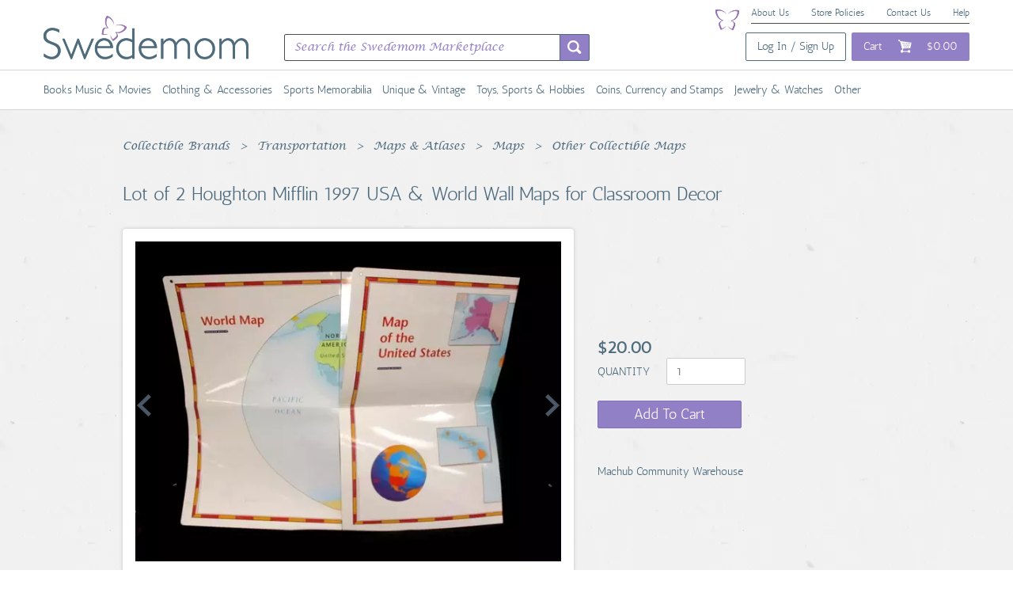

--- FILE ---
content_type: text/html; charset=utf-8
request_url: https://www.swedemom.com/products/lot-2-houghton-mifflin-pre-k-large-wall-maps-double-side-world-usa-neighborhood
body_size: 56045
content:
<!DOCTYPE html>
<!--[if lt IE 7 ]> "<html class=\"ie ie6\" lang=\"#{I18n.locale}\">" <![endif]-->
<!--[if IE 7 ]> "<html class=\"ie ie7\" lang=\"#{I18n.locale}\">" <![endif]-->
<!--[if IE 8 ]> "<html class=\"ie ie8\" lang=\"#{I18n.locale}\">" <![endif]-->
<!--[if IE 9 ]> "<html class=\"ie ie9\" lang=\"#{I18n.locale}\">" <![endif]-->
<!--[if gt IE 9]> ><! <![endif]-->
<html lang='en'>
<!-- <![endif] -->
<head data-hook='inside_head'>
<script>
  (function(w,d,s,l,i){w[l]=w[l]||[];w[l].push({'gtm.start':
  new Date().getTime(),event:'gtm.js'});var f=d.getElementsByTagName(s)[0],
  j=d.createElement(s),dl=l!='dataLayer'?'&l='+l:'';j.async=true;j.src=
  'https://www.googletagmanager.com/gtm.js?id='+i+dl;f.parentNode.insertBefore(j,f);
  })(window,document,'script','dataLayer','GTM-5C63G7ZL');
</script>
<meta content='text/html; charset=UTF-8' http-equiv='Content-Type'>
<meta charset='utf-8'>
<title>Lot of 2 Houghton Mifflin 1997 USA &amp; World Wall Maps for Classroom Decor - Swedemom</title>
<meta content='text/html; charset=UTF-8' http-equiv='Content-Type'>
<meta content='width=device-width, initial-scale=1.0, maximum-scale=1' name='viewport'>
<meta name="keywords" content="online shopping, sustainable, Resale, fashion, thrift, second-hand, clothing, collectibles, jewelry, crafts, crafting, DIY, non-profit marketplace," />
<meta name="description" content="&lt;p&gt;This lot includes 2 pre-owned wall maps from Houghton Mifflin, ideal for preschool and kindergarten classrooms.&lt;/p&gt; 
&lt;p&gt;The set features a &quot;Map of the United States&quot; with a &quot;World Map&quot; on the reverse, along with &quot;My Neighborhood Map,&quot; all copyrighted in 1997.&lt;/p&gt; 
&lt;p&gt;Condition is good with some minor wear showing signs of use.&lt;/p&gt; 
&lt;p&gt;Dimensions are 21.75&quot; height x 16.75&quot; width x 1.25&quot; length.&lt;/p&gt; 
&lt;p&gt;The total weight is 2.3 lbs.&lt;/p&gt;" />
<link href="https://www.swedemom.com/products/lot-2-houghton-mifflin-pre-k-large-wall-maps-double-side-world-usa-neighborhood" rel="canonical" />
<link rel="shortcut icon" type="image/x-icon" href="/assets/favicon-6dd6de92fccbbf7c417fdf1c1ea572aa0a4cddff7a0e8471bc0200a54e92850b.ico" />
<link rel="stylesheet" media="screen" href="/assets/spree/frontend/all-4088be2c8846bc4563c541358e00db30b4d17d65e5c8ddc7ef7acc260b32f537.css" />
<meta name="csrf-param" content="authenticity_token" />
<meta name="csrf-token" content="9roJUI9dDloXwCxcuhrhLMz4Miumd3uTc/EIBp+rF+joBdgSrC7xywO5KgnfCAIWDMJhjNCIYP91tVjr/MTFwA==" />
<script>
  SpreePaths = {"mounted_at":"/","admin":"admin/"}
</script>

<script>
  $ = function(callback) {
    window.addEventListener('DOMContentLoaded', function(event) {
      callback(event);
    });
  };
</script>
<script src="/assets/spree/frontend/all-1c14b8b7bb8792ccbacd4c9f3425681d9b96052a9042020ffefae58ac4e5fc24.js" defer="defer"></script>
<!--[if lt IE 9]>
<script src="//cdnjs.cloudflare.com/ajax/libs/html5shiv/3.6/html5shiv.min.js"></script>
<![endif]-->
<!-- Pinterest domain verification: -->
<meta name="p:domain_verify" content="b2a199c42fcca6873bd7555eb69487d2"/>

<script>
  $(function() {
    Spree.translations = {"coupon_code_applied":"The coupon code was successfully applied to your order."}
  });
</script>


<script src='https://js.stripe.com/v3/' type='text/javascript'></script>
</head>
<body class='one-col' data-hook='body' id='product-details'>
<!-- Google Tag Manager (noscript) -->
<noscript><iframe src="https://www.googletagmanager.com/ns.html?id=GTM-5C63G7ZL"
height="0" width="0" style="display:none;visibility:hidden"></iframe></noscript>
<!-- End Google Tag Manager (noscript) -->
  <script>
    (function(i,s,o,g,r,a,m){i['GoogleAnalyticsObject']=r;i[r]=i[r]||function(){
    (i[r].q=i[r].q||[]).push(arguments)},i[r].l=1*new Date();a=s.createElement(o),
    m=s.getElementsByTagName(o)[0];a.async=1;a.src=g;m.parentNode.insertBefore(a,m)
    })(window,document,'script','//www.google-analytics.com/analytics.js','ga');

      ga('create', 'UA-140775368-1', 'auto');

    ga('require', 'displayfeatures');
    ga('require', 'ec');

ga('ec:addProduct', {"id":286215,"name":"Lot of 2 Houghton Mifflin 1997 USA \u0026 World Wall Maps for Classroom Decor","category":"Other Collectible Maps","brand":null});

ga('ec:setAction', 'detail');


    ga('send', 'pageview');
  </script>

  <!-- Facebook Pixel Code -->
  <script>
  !function(f,b,e,v,n,t,s)
  {if(f.fbq)return;n=f.fbq=function(){n.callMethod?
    n.callMethod.apply(n,arguments):n.queue.push(arguments)};
  if(!f._fbq)f._fbq=n;n.push=n;n.loaded=!0;n.version='2.0';
  n.queue=[];t=b.createElement(e);t.async=!0;
  t.src=v;s=b.getElementsByTagName(e)[0];
  s.parentNode.insertBefore(t,s)}(window,document,'script',
    'https://connect.facebook.net/en_US/fbevents.js');
  fbq('init', '277763076658528');
  fbq('track', 'PageView');
  fbq('track', 'ViewContent');


  </script>
  <noscript>
   <img height="1" width="1" src="https://www.facebook.com/tr?id=277763076658528&ev=PageView&noscript=1"/>
  </noscript>



<nav class='navbar navbar-default' id='top-nav'>
<div class='container visible-md-block visible-lg-block'>
<div class='col-md-12'>
<div id='top-mini-nav'>
<a href="/about">About Us</a>
<a href="/policies">Store Policies</a>
<a href="/contact">Contact Us</a>
<a href="/help">Help</a>
<img class="butterfly" src="/assets/butterfly-219d82dc13b1c156de35bfd1f5806509a158a343ad105e01dea561e809d7b6e3.png" />
</div>
</div>
</div>
<div class='container' id='main-nav'>
<div class='navbar-header'>
<a class="navbar-brand" href="/"><img src="/assets/logo/spree_50-7a701497f3fa9ab6e35e9b5302a176212419cd1fedef46d3e4e1e814f16aa6b2.png" /></a>
</div>
<div class='navbar-collapse collapse' style='margin-top: 10px'>
<div class='col-md-5 visible-md-block visible-lg-block'>
<form action='/products' class='navbar-form navbar-left search-form' id='nav-search' role='search'>
<div class='input-group search-text'>
<input class='form-control' name='keywords' placeholder='Search the Swedemom Marketplace' type='text'>
<div class='input-group-btn'>
<button class='btn btn-default' type='submit'></button>
</div>
</div>
</form>
</div>
<ul class='nav navbar-nav navbar-right'>
<li class='visible-md-inline-block visible-lg-inline-block'>
<a class="btn btn-signup" href="/login">Log In / Sign Up</a>
</li>
<li>
<a class="btn btn-cart" href="/cart"><span class='visible-md-inline visible-lg-inline'>Cart</span>
<img class="cart-icon" src="/assets/cart-e9dba627789c2159e116a72b372d7e93bd3ee15efd23d0d6c62e25b30efe58af.png" />
<span class='visible-md-inline visible-lg-inline'>$0.00</span>
</a></li>
</ul>
</div>
</div>
</nav>
<div class='navbar navbar-search search-form hidden-md hidden-lg'>
<div class='container'>
<div class='row'>
<div class='col-sm-12'>
<form action='/products' class='navbar-form navbar-left' id='nav-search' role='search'>
<div class='input-group search-text'>
<input class='form-control' name='keywords' placeholder='Search the Swedemom Marketplace' type='text'>
<div class='input-group-btn'>
<button class='btn btn-default' type='submit'></button>
</div>
</div>
</form>
</div>
</div>
</div>
</div>
<div class='navbar navbar-default navbar-categories'>
<div class='container visible-md-block visible-lg-block'>
<div class='navbar-collapse collapse'>
<ul class='nav navbar-nav'>
<li class="dropdown">
           <a href="/t/categories/books-music-and-movies">Books Music &amp; Movies</a>
           <ul class="dropdown-menu" role="menu">
             <li class="whole-category">
               <a href="/t/categories/books-music-and-movies">All Books Music &amp; Movies</a>
               <li><a href="/t/categories/books-music-and-movies/books">Books</a></li>
<li><a href="/t/categories/books-music-and-movies/music">Music</a></li>
<li><a href="/t/categories/books-music-and-movies/dvds-and-movies">DVDs &amp; Movies</a></li>
             </li>
           </ul>
         </li>
<li class="dropdown">
           <a href="/t/categories/clothing-and-accessories">Clothing &amp; Accessories</a>
           <ul class="dropdown-menu" role="menu">
             <li class="whole-category">
               <a href="/t/categories/clothing-and-accessories">All Clothing &amp; Accessories</a>
               <li><a href="/t/categories/clothing-and-accessories/women">Women</a></li>
<li><a href="/t/categories/clothing-and-accessories/men">Men</a></li>
<li><a href="/t/categories/clothing-and-accessories/health-and-beauty">Health &amp; Beauty</a></li>
<li><a href="/t/categories/clothing-and-accessories/womens-clothing">Women&#39;s Clothing</a></li>
<li><a href="/t/categories/clothing-and-accessories/vintage">Vintage</a></li>
<li><a href="/t/categories/clothing-and-accessories/womens-shoes">Women&#39;s Shoes</a></li>
<li><a href="/t/categories/clothing-and-accessories/kids-clothing-shoes-and-accs">Kids&#39; Clothing, Shoes &amp; Accs</a></li>
<li><a href="/t/categories/clothing-and-accessories/mens-clothing">Men&#39;s Clothing</a></li>
<li><a href="/t/categories/clothing-and-accessories/mens-shoes">Men&#39;s Shoes</a></li>
<li><a href="/t/categories/clothing-and-accessories/mens-accessories">Men&#39;s Accessories</a></li>
<li><a href="/t/categories/clothing-and-accessories/womens-accessories">Women&#39;s Accessories</a></li>
<li><a href="/t/categories/clothing-and-accessories/wedding-and-formal-occasion">Wedding &amp; Formal Occasion</a></li>
<li><a href="/t/categories/clothing-and-accessories/uniforms-and-work-clothing">Uniforms &amp; Work Clothing</a></li>
<li><a href="/t/categories/clothing-and-accessories/kids">Kids</a></li>
<li><a href="/t/categories/clothing-and-accessories/wholesale-large-and-small-lots">Wholesale, Large &amp; Small Lots</a></li>
<li><a href="/t/categories/clothing-and-accessories/womens-bags-and-handbags">Women&#39;s Bags &amp; Handbags</a></li>
<li><a href="/t/categories/clothing-and-accessories/other-clothing-shoes-and-accessories">Other Clothing, Shoes &amp; Accessories</a></li>
<li><a href="/t/categories/clothing-and-accessories/coats-and-jackets">Coats &amp; Jackets</a></li>
<li><a href="/t/categories/clothing-and-accessories/specialty">Specialty</a></li>
<li><a href="/t/categories/clothing-and-accessories/baby">Baby</a></li>
             </li>
           </ul>
         </li>
<li class="dropdown">
           <a href="/t/categories/sports-memorabilia">Sports Memorabilia</a>
           <ul class="dropdown-menu" role="menu">
             <li class="whole-category">
               <a href="/t/categories/sports-memorabilia">All Sports Memorabilia</a>
               <li><a href="/t/categories/sports-memorabilia/sporting-goods">Sporting Goods</a></li>
<li><a href="/t/categories/sports-memorabilia/sports-mem-cards-and-fan-shop">Sports Mem, Cards &amp; Fan Shop</a></li>
             </li>
           </ul>
         </li>
<li class="dropdown">
           <a href="/t/categories/unique-and-vintage">Unique &amp; Vintage</a>
           <ul class="dropdown-menu" role="menu">
             <li class="whole-category">
               <a href="/t/categories/unique-and-vintage">All Unique &amp; Vintage</a>
               <li><a href="/t/categories/unique-and-vintage/antiques">Antiques</a></li>
<li><a href="/t/categories/unique-and-vintage/pottery-and-glass">Pottery &amp; Glass</a></li>
<li><a href="/t/categories/unique-and-vintage/crafts">Crafts</a></li>
<li><a href="/t/categories/unique-and-vintage/art">Art</a></li>
             </li>
           </ul>
         </li>
<li class="dropdown">
           <a href="/t/categories/toys-sports-and-hobbies">Toys, Sports &amp; Hobbies</a>
           <ul class="dropdown-menu" role="menu">
             <li class="whole-category">
               <a href="/t/categories/toys-sports-and-hobbies">All Toys, Sports &amp; Hobbies</a>
               <li><a href="/t/categories/toys-sports-and-hobbies/musical-instruments-and-gear">Musical Instruments &amp; Gear</a></li>
<li><a href="/t/categories/toys-sports-and-hobbies/toys-and-hobbies">Toys &amp; Hobbies</a></li>
<li><a href="/t/categories/collectible-brands/other-breweriana">Other Breweriana</a></li>
<li><a href="/t/categories/collectible-brands/tobacciana">Tobacciana</a></li>
<li><a href="/t/categories/collectible-brands/rocks-fossils-and-minerals">Rocks, Fossils &amp; Minerals</a></li>
<li><a href="/t/categories/collectible-brands/radio-phonograph-tv-phone">Radio, Phonograph, TV, Phone</a></li>
<li><a href="/t/categories/collectible-brands/vintage-retro-mid-century">Vintage, Retro, Mid-Century</a></li>
<li><a href="/t/categories/collectible-brands/vanity-perfume-and-shaving">Vanity, Perfume &amp; Shaving</a></li>
<li><a href="/t/categories/collectible-brands/banks-registers-and-vending">Banks, Registers &amp; Vending</a></li>
<li><a href="/t/categories/collectible-brands/pez-keychains-promo-glasses">Pez, Keychains, Promo Glasses</a></li>
<li><a href="/t/categories/collectible-brands/wholesale-lots">Wholesale Lots</a></li>
<li><a href="/t/categories/collectible-brands/linens-fabric-and-textiles">Linens, Fabric &amp; Textiles</a></li>
<li><a href="/t/categories/collectible-brands/autographs">Autographs</a></li>
<li><a href="/t/categories/collectible-brands/calligraphy-tools">Calligraphy Tools</a></li>
<li><a href="/t/categories/collectible-brands/kitchen-and-amp-home">Kitchen &amp;amp Home</a></li>
<li><a href="/t/categories/collectible-brands/holiday-and-amp-seasonal">Holiday &amp;amp Seasonal</a></li>
<li><a href="/t/categories/collectible-brands/religion-and-amp-spirituality">Religion &amp;amp Spirituality</a></li>
<li><a href="/t/categories/collectible-brands/trading-card-sets">Trading Card Sets</a></li>
<li><a href="/t/categories/collectible-brands/decorative-collectibles">Decorative Collectibles</a></li>
<li><a href="/t/categories/collectible-brands/science-and-medicine-1930-now">Science &amp; Medicine (1930-Now)</a></li>
             </li>
           </ul>
         </li>
<li class="dropdown">
           <a href="/t/categories/coins-currency-and-stamps">Coins, Currency and Stamps</a>
           <ul class="dropdown-menu" role="menu">
             <li class="whole-category">
               <a href="/t/categories/coins-currency-and-stamps">All Coins, Currency and Stamps</a>
               <li><a href="/t/categories/coins-currency-and-stamps/stamps">Stamps</a></li>
<li><a href="/t/categories/coins-currency-and-stamps/coins-and-paper-money">Coins &amp; Paper Money</a></li>
<li><a href="/t/categories/collectible-brands/animation-art-and-characters">Animation Art &amp; Characters</a></li>
<li><a href="/t/categories/collectible-brands/bottles-and-insulators">Bottles &amp; Insulators</a></li>
             </li>
           </ul>
         </li>
<li class="dropdown">
           <a href="/t/categories/jewelry-and-watches">Jewelry &amp; Watches</a>
           <ul class="dropdown-menu" role="menu">
             <li class="whole-category">
               <a href="/t/categories/jewelry-and-watches">All Jewelry &amp; Watches</a>
               <li><a href="/t/categories/jewelry-and-watches/fashion-jewelry">Fashion Jewelry</a></li>
<li><a href="/t/categories/jewelry-and-watches/vintage-and-antique-jewelry">Vintage &amp; Antique Jewelry</a></li>
<li><a href="/t/categories/jewelry-and-watches/fine-jewelry">Fine Jewelry</a></li>
<li><a href="/t/categories/jewelry-and-watches/watches-parts-and-accessories">Watches, Parts &amp; Accessories</a></li>
<li><a href="/t/categories/jewelry-and-watches/mens-jewelry">Men&#39;s Jewelry</a></li>
<li><a href="/t/categories/jewelry-and-watches/ethnic-regional-and-tribal">Ethnic, Regional &amp; Tribal</a></li>
<li><a href="/t/categories/jewelry-and-watches/jewelry-care-design-and-repair">Jewelry Care, Design &amp; Repair</a></li>
<li><a href="/t/categories/jewelry-and-watches/jewelry-mixed-lots">Jewelry Mixed Lots</a></li>
<li><a href="/t/categories/jewelry-and-watches/handcrafted-and-artisan-jewelry">Handcrafted &amp; Artisan Jewelry</a></li>
<li><a href="/t/categories/collectible-brands/comics">Comics</a></li>
<li><a href="/t/categories/collectible-brands/transportation">Transportation</a></li>
<li><a href="/t/categories/collectible-brands/holiday-and-seasonal">Holiday &amp; Seasonal</a></li>
             </li>
           </ul>
         </li>
<li class="dropdown">
           <a href="/t/categories/other">Other</a>
           <ul class="dropdown-menu" role="menu">
             <li class="whole-category">
               <a href="/t/categories/other">All Other</a>
               <li><a href="/t/categories/other/coins-and-paper-money">Coins &amp; Paper Money</a></li>
<li><a href="/t/categories/other/single-flatware-pieces">Single Flatware Pieces</a></li>
<li><a href="/t/categories/other/collector-plates">Collector Plates</a></li>
<li><a href="/t/categories/other/ties">Ties</a></li>
<li><a href="/t/categories/other/trinket-boxes">Trinket Boxes</a></li>
<li><a href="/t/categories/other/cassettes">Cassettes</a></li>
<li><a href="/t/categories/other/candles">Candles</a></li>
<li><a href="/t/categories/other/ornaments">Ornaments</a></li>
<li><a href="/t/categories/other/string-lights">String Lights</a></li>
<li><a href="/t/categories/other/scarves">Scarves</a></li>
<li><a href="/t/categories/other/sports-mem-cards-and-amp-fan-shop">Sports Mem, Cards &amp;amp Fan Shop</a></li>
<li><a href="/t/categories/other/clothing-shoes-and-amp-accessories">Clothing, Shoes &amp;amp Accessories</a></li>
<li><a href="/t/categories/other/home-and-amp-garden">Home &amp;amp Garden</a></li>
<li><a href="/t/categories/other/pottery-and-amp-glass">Pottery &amp;amp Glass</a></li>
<li><a href="/t/categories/other/books-and-amp-magazines">Books &amp;amp Magazines</a></li>
<li><a href="/t/categories/other/musical-instruments-and-amp-gear">Musical Instruments &amp;amp Gear</a></li>
<li><a href="/t/categories/other/gift-cards-and-coupons">Gift Cards &amp; Coupons</a></li>
<li><a href="/t/categories/other/movies-and-amp-tv">Movies &amp;amp TV</a></li>
<li><a href="/t/categories/other/jewelry-and-amp-watches">Jewelry &amp;amp Watches</a></li>
<li><a href="/t/categories/other/business-and-amp-industrial">Business &amp;amp Industrial</a></li>
<li><a href="/t/categories/other/dvds-and-blu-ray-discs">DVDs &amp; Blu-ray Discs</a></li>
<li><a href="/t/categories/other/accessories">Accessories</a></li>
<li><a href="/t/categories/other/books-magazines">Books; Magazines</a></li>
<li><a href="/t/categories/other/collectibles-historical-memorabilia-fraternal-organizations-boy-scouts-equipment">Collectibles|Historical Memorabilia|Fraternal Organizations|Boy Scouts|Equipment</a></li>
<li><a href="/t/categories/other/books-and-magazines-books">Books &amp; Magazines|Books</a></li>
<li><a href="/t/categories/other/pottery-and-glass-decorative-pottery-and-glassware-vases">Pottery &amp; Glass|Decorative Pottery &amp; Glassware|Vases</a></li>
<li><a href="/t/categories/other/books-and-magazines-magazines">Books &amp; Magazines|Magazines</a></li>
<li><a href="/t/categories/other/collectibles-decorative-collectibles-sculptures-and-figurines">Collectibles|Decorative Collectibles|Sculptures &amp; Figurines</a></li>
<li><a href="/t/categories/other/collectibles-holiday-and-seasonal-ornaments">Collectibles|Holiday &amp; Seasonal|Ornaments</a></li>
<li><a href="/t/categories/other/collectibles-historical-memorabilia-banking-and-insurance-other-banking-and-insurance">Collectibles|Historical Memorabilia|Banking &amp; Insurance|Other Banking &amp; Insurance</a></li>
<li><a href="/t/categories/other/jewelry-and-watches-handcrafted-and-artisan-jewelry-earrings">Jewelry &amp; Watches|Handcrafted &amp; Artisan Jewelry|Earrings</a></li>
<li><a href="/t/categories/other/jewelry-and-watches-fashion-jewelry-earrings">Jewelry &amp; Watches|Fashion Jewelry|Earrings</a></li>
<li><a href="/t/categories/other/jewelry-and-watches-vintage-and-antique-jewelry-earrings">Jewelry &amp; Watches|Vintage &amp; Antique Jewelry|Earrings</a></li>
<li><a href="/t/categories/other/jewelry-and-watches-vintage-and-antique-jewelry-brooches-and-pins">Jewelry &amp; Watches|Vintage &amp; Antique Jewelry|Brooches &amp; Pins</a></li>
<li><a href="/t/categories/other/clothes-shoes-and-accessories-women-womens-clothing-tops-and-shirts">Clothes, Shoes &amp; Accessories|Women|Women&#39;s Clothing|Tops &amp; Shirts</a></li>
<li><a href="/t/categories/other/clothing-shoes-and-accessories-women-womens-clothing-dresses">Clothing, Shoes &amp; Accessories|Women|Women&#39;s Clothing|Dresses</a></li>
<li><a href="/t/categories/other/clothing-shoes-and-accessories-women-womens-clothing-activewear-activewear-tops">Clothing, Shoes &amp; Accessories|Women|Women&#39;s Clothing|Activewear|Activewear Tops</a></li>
<li><a href="/t/categories/other/clothing-shoes-and-accessories-men-mens-clothing-shirts-casual-button-down-shirts">Clothing, Shoes &amp; Accessories|Men|Men&#39;s Clothing|Shirts|Casual Button-Down Shirts</a></li>
<li><a href="/t/categories/other/jewelry-and-watches-fashion-jewelry-necklaces-and-pendants">Jewelry &amp; Watches|Fashion Jewelry|Necklaces &amp; Pendants</a></li>
<li><a href="/t/categories/other/collectibles-kitchen-and-home-kitchen-tools-and-gadgets-spoon-rests">Collectibles|Kitchen &amp; Home|Kitchen Tools &amp; Gadgets|Spoon Rests</a></li>
<li><a href="/t/categories/other/jewelry-and-watches-vintage-and-antique-jewelry-necklaces-and-pendants">Jewelry &amp; Watches|Vintage &amp; Antique Jewelry|Necklaces &amp; Pendants</a></li>
<li><a href="/t/categories/other/clothing-shoes-and-accessories-women-womens-clothing-swimwear">Clothing, Shoes &amp; Accessories|Women|Women&#39;s Clothing|Swimwear</a></li>
<li><a href="/t/categories/other/home-and-garden-home-decor-clocks-alarm-clocks-and-clock-radios">Home &amp; Garden|Home Décor|Clocks|Alarm Clocks &amp; Clock Radios</a></li>
<li><a href="/t/categories/other/clothing-shoes-and-accessories-women-womens-clothing-activewear-activewear-shorts">Clothing, Shoes &amp; Accessories|Women|Women&#39;s Clothing|Activewear|Activewear Shorts</a></li>
<li><a href="/t/categories/other/clothing-shoes-and-accessories-women-womens-clothing-skirts">Clothing, Shoes &amp; Accessories|Women|Women&#39;s Clothing|Skirts</a></li>
<li><a href="/t/categories/other/clothing-shoes-and-accessories-men-mens-clothing-activewear-activewear-tops">Clothing, Shoes &amp; Accessories|Men|Men&#39;s Clothing|Activewear|Activewear Tops</a></li>
<li><a href="/t/categories/other/clothing-shoes-and-accessories-women-womens-clothing-tops">Clothing, Shoes &amp; Accessories|Women|Women&#39;s Clothing|Tops</a></li>
<li><a href="/t/categories/other/clothing-shoes-and-accessories-women-womens-clothing-jeans">Clothing, Shoes &amp; Accessories|Women|Women&#39;s Clothing|Jeans</a></li>
<li><a href="/t/categories/other/jewelry-and-watches-fine-jewelry-brooches-and-pins">Jewelry &amp; Watches|Fine Jewelry|Brooches &amp; Pins</a></li>
<li><a href="/t/categories/other/home-and-garden-kitchen-dining-and-bar-small-kitchen-appliances-grills-and-griddles">Home &amp; Garden|Kitchen, Dining &amp; Bar|Small Kitchen Appliances|Grills &amp; Griddles</a></li>
<li><a href="/t/categories/other/clothing-shoes-and-accessories-women-womens-accessories-handbag-accessories">Clothing, Shoes &amp; Accessories|Women|Women&#39;s Accessories|Handbag Accessories</a></li>
<li><a href="/t/categories/other/home-and-garden-kitchen-dining-and-bar-kitchen-tools-and-gadgets-other-kitchen-tools-and-gadgets">Home &amp; Garden|Kitchen, Dining &amp; Bar|Kitchen Tools &amp; Gadgets|Other Kitchen Tools &amp; Gadgets</a></li>
<li><a href="/t/categories/other/clothing-shoes-and-accessories-women-womens-bags-and-handbags">Clothing, Shoes &amp; Accessories|Women|Women&#39;s Bags &amp; Handbags</a></li>
<li><a href="/t/categories/other/books-and-magazines-textbooks-education-and-reference-study-guides-and-test-prep">Books &amp; Magazines|Textbooks, Education &amp; Reference|Study Guides &amp; Test Prep</a></li>
<li><a href="/t/categories/other/movies-and-tv-dvds-and-blu-ray-discs">Movies &amp; TV|DVDs &amp; Blu-ray Discs</a></li>
<li><a href="/t/categories/other/clothing-shoes-and-accessories-women-womens-clothing-pants">Clothing, Shoes &amp; Accessories|Women|Women&#39;s Clothing|Pants</a></li>
<li><a href="/t/categories/other/clothing-shoes-and-accessories-kids-girls-girls-clothing-sizes-4-and-up-tops-shirts-and-t-shirts">Clothing, Shoes &amp; Accessories|Kids|Girls|Girls&#39; Clothing (Sizes 4 &amp; Up)|Tops, Shirts &amp; T-Shirts</a></li>
<li><a href="/t/categories/other/clothing-shoes-and-accessories-women-womens-clothing-jumpsuits-and-rompers">Clothing, Shoes &amp; Accessories|Women|Women&#39;s Clothing|Jumpsuits &amp; Rompers</a></li>
<li><a href="/t/categories/other/clothing-shoes-and-accessories-kids-girls-girls-clothing-sizes-4-and-up-swimwear">Clothing, Shoes &amp; Accessories|Kids|Girls|Girls&#39; Clothing (Sizes 4 &amp; Up)|Swimwear</a></li>
<li><a href="/t/categories/other/clothing-shoes-and-accessories-women-womens-accessories-scarves-and-wraps">Clothing, Shoes &amp; Accessories|Women|Women&#39;s Accessories|Scarves &amp; Wraps</a></li>
<li><a href="/t/categories/other/clothing-shoes-and-accessories-kids-unisex-kids-unisex-kids-clothing-sizes-4-and-up-sweatshirts-and-hoodies">Clothing, Shoes &amp; Accessories|Kids|Unisex Kids|Unisex Kids&#39; Clothing (Sizes 4 &amp; Up)|Sweatshirts &amp; Hoodies</a></li>
<li><a href="/t/categories/other/clothing-shoes-and-accessories-men-mens-clothing-shirts-dress-shirts">Clothing, Shoes &amp; Accessories|Men|Men&#39;s Clothing|Shirts|Dress Shirts</a></li>
<li><a href="/t/categories/other/clothing-shoes-and-accessories-men-mens-clothing-sweaters">Clothing, Shoes &amp; Accessories|Men|Men&#39;s Clothing|Sweaters</a></li>
<li><a href="/t/categories/other/home-and-garden-kitchen-dining-and-bar-kitchen-tools-and-gadgets-kitchen-scales">Home &amp; Garden|Kitchen, Dining &amp; Bar|Kitchen Tools &amp; Gadgets|Kitchen Scales</a></li>
<li><a href="/t/categories/other/clothing-shoes-and-accessories-specialty-uniforms-and-work-clothing-scrubs-tops">Clothing, Shoes &amp; Accessories|Specialty|Uniforms &amp; Work Clothing|Scrubs|Tops</a></li>
<li><a href="/t/categories/other/clothing-shoes-and-accessories-specialty-uniforms-and-work-clothing-scrubs-bottoms">Clothing, Shoes &amp; Accessories|Specialty|Uniforms &amp; Work Clothing|Scrubs|Bottoms</a></li>
<li><a href="/t/categories/other/crafts-fabric-painting-and-decorating-fabric-transfers">Crafts|Fabric Painting &amp; Decorating|Fabric Transfers</a></li>
<li><a href="/t/categories/other/home-and-garden-kitchen-dining-and-bar-dinnerware-and-serveware-bowls">Home &amp; Garden|Kitchen, Dining &amp; Bar|Dinnerware &amp; Serveware|Bowls</a></li>
<li><a href="/t/categories/other/collectibles-kitchen-and-home-bakeware-other-collectible-bakeware">Collectibles|Kitchen &amp; Home|Bakeware|Other Collectible Bakeware</a></li>
<li><a href="/t/categories/other/pottery-and-glass-decorative-cookware-dinnerware-and-serveware-dishes">Pottery &amp; Glass|Decorative Cookware, Dinnerware &amp; Serveware|Dishes</a></li>
<li><a href="/t/categories/other/books-and-magazines-textbooks-education-and-reference-language-courses">Books &amp; Magazines|Textbooks, Education &amp; Reference|Language Courses</a></li>
<li><a href="/t/categories/other/collectibles-kitchen-and-home-kitchen-tools-and-gadgets-other-kitchen-tools-and-gadgets">Collectibles|Kitchen &amp; Home|Kitchen Tools &amp; Gadgets|Other Kitchen Tools &amp; Gadgets</a></li>
<li><a href="/t/categories/other/sports-mem-cards-and-fan-shop-fan-apparel-and-souvenirs-racing-nascar">Sports Mem, Cards &amp; Fan Shop|Fan Apparel &amp; Souvenirs|Racing-NASCAR</a></li>
<li><a href="/t/categories/other/collectibles-disneyana-contemporary-1968-now-bags-cases-and-wallets-other-disney-bags-and-cases">Collectibles|Disneyana|Contemporary (1968-Now)|Bags, Cases &amp; Wallets|Other Disney Bags &amp; Cases</a></li>
<li><a href="/t/categories/other/home-and-garden-kitchen-dining-and-bar-kitchen-tools-and-gadgets-cooking-utensils">Home &amp; Garden|Kitchen, Dining &amp; Bar|Kitchen Tools &amp; Gadgets|Cooking Utensils</a></li>
<li><a href="/t/categories/other/books-and-magazines-textbooks-education-and-reference-textbooks">Books &amp; Magazines|Textbooks, Education &amp; Reference|Textbooks</a></li>
<li><a href="/t/categories/other/home-and-garden-household-supplies-and-cleaning-home-organization-clothes-hangers">Home &amp; Garden|Household Supplies &amp; Cleaning|Home Organization|Clothes Hangers</a></li>
<li><a href="/t/categories/other/home-and-garden-household-supplies-and-cleaning-home-organization-coat-and-hat-racks">Home &amp; Garden|Household Supplies &amp; Cleaning|Home Organization|Coat &amp; Hat Racks</a></li>
<li><a href="/t/categories/other/books-and-magazines-antiquarian-and-collectible">Books &amp; Magazines|Antiquarian &amp; Collectible</a></li>
<li><a href="/t/categories/other/toys-and-hobbies-outdoor-toys-and-structures-sand-and-water-toys-water-toys">Toys &amp; Hobbies|Outdoor Toys &amp; Structures|Sand &amp; Water Toys|Water Toys</a></li>
<li><a href="/t/categories/other/sporting-goods-indoor-games-darts-dart-boards">Sporting Goods|Indoor Games|Darts|Dart Boards</a></li>
<li><a href="/t/categories/other/consumer-electronics-tv-video-and-home-audio-tv-and-video-dvd-and-blu-ray-players">Consumer Electronics|TV, Video &amp; Home Audio|TV &amp; Video|DVD &amp; Blu-ray Players</a></li>
<li><a href="/t/categories/other/health-and-beauty-skin-care-facial-cleansing-devices">Health &amp; Beauty|Skin Care|Facial Cleansing Devices</a></li>
<li><a href="/t/categories/other/home-and-garden-kitchen-dining-and-bar-flatware-knives-and-cutlery-kitchen-and-steak-knives">Home &amp; Garden|Kitchen, Dining &amp; Bar|Flatware, Knives &amp; Cutlery|Kitchen &amp; Steak Knives</a></li>
<li><a href="/t/categories/other/clothing-shoes-and-accessories-men-mens-clothing-shirts-polos">Clothing, Shoes &amp; Accessories|Men|Men&#39;s Clothing|Shirts|Polos</a></li>
<li><a href="/t/categories/other/collectibles-comic-books-and-memorabilia-comics-comics-and-graphic-novels">Collectibles|Comic Books &amp; Memorabilia|Comics|Comics &amp; Graphic Novels</a></li>
<li><a href="/t/categories/other/collectibles-religion-and-spirituality-christianity-crucifixes-and-crosses">Collectibles|Religion &amp; Spirituality|Christianity|Crucifixes &amp; Crosses</a></li>
<li><a href="/t/categories/other/books-comics-and-magazines-books">Books, Comics &amp; Magazines|Books</a></li>
<li><a href="/t/categories/other/home-and-garden-kitchen-dining-and-bar-small-kitchen-appliances-popcorn-makers">Home &amp; Garden|Kitchen, Dining &amp; Bar|Small Kitchen Appliances|Popcorn Makers</a></li>
<li><a href="/t/categories/other/toys-and-hobbies-puzzles-contemporary-puzzles-jigsaw">Toys &amp; Hobbies|Puzzles|Contemporary Puzzles|Jigsaw</a></li>
<li><a href="/t/categories/other/health-and-beauty-makeup-makeup-bags-and-cases">Health &amp; Beauty|Makeup|Makeup Bags &amp; Cases</a></li>
<li><a href="/t/categories/other/music-vinyl-records">Music|Vinyl Records</a></li>
<li><a href="/t/categories/other/crafts-sewing-quilting-other-quilting-supplies">Crafts|Sewing|Quilting|Other Quilting Supplies</a></li>
<li><a href="/t/categories/other/sports-mem-cards-and-fan-shop-sports-trading-cards-sealed-trading-card-packs">Sports Mem, Cards &amp; Fan Shop|Sports Trading Cards|Sealed Trading Card Packs</a></li>
<li><a href="/t/categories/other/collectibles-linens-and-textiles-other-fabrics-and-textiles">Collectibles|Linens &amp; Textiles|Other Fabrics &amp; Textiles</a></li>
<li><a href="/t/categories/other/home-and-garden-kitchen-dining-and-bar-small-kitchen-appliances-juicers">Home &amp; Garden|Kitchen, Dining &amp; Bar|Small Kitchen Appliances|Juicers</a></li>
<li><a href="/t/categories/other/clothing-shoes-and-accessories-women-womens-clothing-activewear-hoodies-and-sweatshirts">Clothing, Shoes &amp; Accessories|Women|Women&#39;s Clothing|Activewear|Hoodies &amp; Sweatshirts</a></li>
<li><a href="/t/categories/other/home-and-garden-window-treatments-and-hardware-curtains-and-drapes">Home &amp; Garden|Window Treatments &amp; Hardware|Curtains &amp; Drapes</a></li>
<li><a href="/t/categories/other/home-and-garden-kitchen-dining-and-bar-small-kitchen-appliances-water-purification-and-soda-makers-water-filters">Home &amp; Garden|Kitchen, Dining &amp; Bar|Small Kitchen Appliances|Water Purification &amp; Soda Makers|Water Filters</a></li>
<li><a href="/t/categories/other/crafts-needlecrafts-and-yarn-crocheting-and-knitting-knitting-needles">Crafts|Needlecrafts &amp; Yarn|Crocheting &amp; Knitting|Knitting Needles</a></li>
<li><a href="/t/categories/other/home-and-garden-kitchen-dining-and-bar-linens-and-textiles-tablecloths">Home &amp; Garden|Kitchen, Dining &amp; Bar|Linens &amp; Textiles|Tablecloths</a></li>
<li><a href="/t/categories/other/home-and-garden-kitchen-dining-and-bar-kitchen-storage-and-organization-vacuum-flasks-and-mugs">Home &amp; Garden|Kitchen, Dining &amp; Bar|Kitchen Storage &amp; Organization|Vacuum Flasks &amp; Mugs</a></li>
<li><a href="/t/categories/other/collectibles-linens-and-textiles-kitchen-linens-and-textiles-tablecloths">Collectibles|Linens &amp; Textiles|Kitchen Linens &amp; Textiles|Tablecloths</a></li>
<li><a href="/t/categories/other/clothing-shoes-and-accessories-women-womens-clothing-activewear-activewear-pants">Clothing, Shoes &amp; Accessories|Women|Women&#39;s Clothing|Activewear|Activewear Pants</a></li>
<li><a href="/t/categories/other/jewelry-and-watches-jewelry-care-design-and-repair-jewelry-boxes-organizers-and-packaging">Jewelry &amp; Watches|Jewelry Care, Design &amp; Repair|Jewelry Boxes, Organizers &amp; Packaging</a></li>
<li><a href="/t/categories/other/toys-and-hobbies-games-board-and-traditional-games-contemporary-manufacture">Toys &amp; Hobbies|Games|Board &amp; Traditional Games|Contemporary Manufacture</a></li>
<li><a href="/t/categories/other/home-and-garden-home-decor-frames">Home &amp; Garden|Home Décor|Frames</a></li>
<li><a href="/t/categories/other/clothing-shoes-and-accessories-women-womens-clothing-leggings">Clothing, Shoes &amp; Accessories|Women|Women&#39;s Clothing|Leggings</a></li>
<li><a href="/t/categories/other/music-cds">Music|CDs</a></li>
<li><a href="/t/categories/other/clothing-shoes-and-accessories-women-womens-clothing-shorts">Clothing, Shoes &amp; Accessories|Women|Women&#39;s Clothing|Shorts</a></li>
<li><a href="/t/categories/other/dolls-and-bears-dolls-clothing-and-accessories-dolls-and-doll-playsets">Dolls &amp; Bears|Dolls, Clothing &amp; Accessories|Dolls &amp; Doll Playsets</a></li>
<li><a href="/t/categories/other/crafts-sewing-sewing-patterns">Crafts|Sewing|Sewing Patterns</a></li>
<li><a href="/t/categories/other/clothing-shoes-and-accessories-women-womens-clothing-intimates-and-sleep-bras-and-bra-sets">Clothing, Shoes &amp; Accessories|Women|Women&#39;s Clothing|Intimates &amp; Sleep|Bras &amp; Bra Sets</a></li>
<li><a href="/t/categories/other/jewelry-and-watches-ethnic-regional-and-tribal-necklaces-and-pendants">Jewelry &amp; Watches|Ethnic, Regional &amp; Tribal|Necklaces &amp; Pendants</a></li>
<li><a href="/t/categories/other/crafts-needlecrafts-and-yarn-yarn">Crafts|Needlecrafts &amp; Yarn|Yarn</a></li>
<li><a href="/t/categories/other/collectibles-bottles-and-insulators-insulators">Collectibles|Bottles &amp; Insulators|Insulators</a></li>
<li><a href="/t/categories/other/home-and-garden-furniture-bar-stools-and-stools">Home &amp; Garden|Furniture|Bar Stools &amp; Stools</a></li>
<li><a href="/t/categories/other/crafts-needlecrafts-and-yarn-rug-making-latch-hooking-latch-hooking-tools-and-supplies">Crafts|Needlecrafts &amp; Yarn|Rug Making|Latch Hooking|Latch Hooking Tools &amp; Supplies</a></li>
<li><a href="/t/categories/other/crafts-fabric">Crafts|Fabric</a></li>
<li><a href="/t/categories/other/home-and-garden-kitchen-dining-and-bar-dinnerware-and-serveware-mugs">Home &amp; Garden|Kitchen, Dining &amp; Bar|Dinnerware &amp; Serveware|Mugs</a></li>
<li><a href="/t/categories/other/crafts-beads-and-jewelry-making-jewelry-making-cord-and-wire">Crafts|Beads &amp; Jewelry Making|Jewelry Making Cord &amp; Wire</a></li>
<li><a href="/t/categories/other/home-and-garden-pillows">Home &amp; Garden|Pillows</a></li>
<li><a href="/t/categories/other/cell-phones-and-accessories-cell-phone-accessories-chargers-and-cradles">Cell Phones &amp; Accessories|Cell Phone Accessories|Chargers &amp; Cradles</a></li>
<li><a href="/t/categories/other/home-and-garden-kitchen-dining-and-bar-cookware-saucepans-and-stockpots">Home &amp; Garden|Kitchen, Dining &amp; Bar|Cookware|Saucepans &amp; Stockpots</a></li>
<li><a href="/t/categories/other/books-comics-and-magazines-antiquarian-and-collectable">Books, Comics &amp; Magazines|Antiquarian &amp; Collectable</a></li>
<li><a href="/t/categories/other/business-and-industrial-office-office-equipment-calculators">Business &amp; Industrial|Office|Office Equipment|Calculators</a></li>
<li><a href="/t/categories/other/collectibles-science-fiction-and-horror-star-wars-collectibles-other-star-wars-collectibles">Collectibles|Science Fiction &amp; Horror|Star Wars Collectibles|Other Star Wars Collectibles</a></li>
<li><a href="/t/categories/other/clothing-shoes-and-accessories-women-womens-clothing-sweaters">Clothing, Shoes &amp; Accessories|Women|Women&#39;s Clothing|Sweaters</a></li>
<li><a href="/t/categories/other/clothing-shoes-and-accessories-men-mens-clothing-swimwear">Clothing, Shoes &amp; Accessories|Men|Men&#39;s Clothing|Swimwear</a></li>
<li><a href="/t/categories/other/home-and-garden-kitchen-dining-and-bar-kitchen-storage-and-organization-food-storage-containers">Home &amp; Garden|Kitchen, Dining &amp; Bar|Kitchen Storage &amp; Organization|Food Storage Containers</a></li>
<li><a href="/t/categories/other/collectibles-kitchen-and-home-flatware-knives-and-cutlery-single-flatware-pieces">Collectibles|Kitchen &amp; Home|Flatware, Knives &amp; Cutlery|Single Flatware Pieces</a></li>
<li><a href="/t/categories/other/home-and-garden-kitchen-dining-and-bar-flatware-knives-and-cutlery-single-flatware-pieces">Home &amp; Garden|Kitchen, Dining &amp; Bar|Flatware, Knives &amp; Cutlery|Single Flatware Pieces</a></li>
<li><a href="/t/categories/other/home-and-garden-bath-bathroom-accessories-towels-and-washcloths">Home &amp; Garden|Bath|Bathroom Accessories|Towels &amp; Washcloths</a></li>
<li><a href="/t/categories/other/home-and-garden-kitchen-dining-and-bar-small-kitchen-appliances-rice-cookers">Home &amp; Garden|Kitchen, Dining &amp; Bar|Small Kitchen Appliances|Rice Cookers</a></li>
<li><a href="/t/categories/other/jewelry-and-watches-fashion-jewelry-brooches-and-pins">Jewelry &amp; Watches|Fashion Jewelry|Brooches &amp; Pins</a></li>
<li><a href="/t/categories/other/jewelry-and-watches-vintage-and-antique-jewelry-bracelets-and-charms">Jewelry &amp; Watches|Vintage &amp; Antique Jewelry|Bracelets &amp; Charms</a></li>
<li><a href="/t/categories/other/collectibles-decorative-collectibles-frames">Collectibles|Decorative Collectibles|Frames</a></li>
<li><a href="/t/categories/other/pottery-and-glass-drinkware-and-barware-drinkware">Pottery &amp; Glass|Drinkware &amp; Barware|Drinkware</a></li>
<li><a href="/t/categories/other/art-art-photographs">Art|Art Photographs</a></li>
<li><a href="/t/categories/other/pottery-and-glass-decorative-cookware-dinnerware-and-serveware-bowls">Pottery &amp; Glass|Decorative Cookware, Dinnerware &amp; Serveware|Bowls</a></li>
<li><a href="/t/categories/other/collectibles-metalware-pewter">Collectibles|Metalware|Pewter</a></li>
<li><a href="/t/categories/other/computers-slash-tablets-and-networking-printers-scanners-and-supplies-printers">Computers/Tablets &amp; Networking|Printers, Scanners &amp; Supplies|Printers</a></li>
<li><a href="/t/categories/other/crafts-needlecrafts-and-yarn-embroidery-and-cross-stitch-hand-embr-patterns-and-magazines-cross-stitch-patterns">Crafts|Needlecrafts &amp; Yarn|Embroidery &amp; Cross Stitch|Hand Embr Patterns &amp; Magazines|Cross Stitch Patterns</a></li>
<li><a href="/t/categories/other/home-and-garden-kitchen-dining-and-bar-glassware-and-drinkware">Home &amp; Garden|Kitchen, Dining &amp; Bar|Glassware &amp; Drinkware</a></li>
<li><a href="/t/categories/other/jewelry-and-watches-fashion-jewelry-bracelets-and-charms">Jewelry &amp; Watches|Fashion Jewelry|Bracelets &amp; Charms</a></li>
<li><a href="/t/categories/other/pottery-and-glass-decorative-pottery-and-glassware-baskets">Pottery &amp; Glass|Decorative Pottery &amp; Glassware|Baskets</a></li>
<li><a href="/t/categories/other/collectibles-disneyana-contemporary-1968-now-jewelry">Collectibles|Disneyana|Contemporary (1968-Now)|Jewelry</a></li>
<li><a href="/t/categories/other/jewelry-and-watches-fine-jewelry-bracelets-and-charms">Jewelry &amp; Watches|Fine Jewelry|Bracelets &amp; Charms</a></li>
<li><a href="/t/categories/other/crafts-needlecrafts-and-yarn-crocheting-and-knitting-crochet-hooks">Crafts|Needlecrafts &amp; Yarn|Crocheting &amp; Knitting|Crochet Hooks</a></li>
<li><a href="/t/categories/other/clothing-shoes-and-accessories-kids-girls-girls-clothing-sizes-4-and-up-dresses">Clothing, Shoes &amp; Accessories|Kids|Girls|Girls&#39; Clothing (Sizes 4 &amp; Up)|Dresses</a></li>
<li><a href="/t/categories/other/clothing-shoes-and-accessories-kids-girls-girls-clothing-sizes-4-and-up-sleepwear">Clothing, Shoes &amp; Accessories|Kids|Girls|Girls&#39; Clothing (Sizes 4 &amp; Up)|Sleepwear</a></li>
<li><a href="/t/categories/other/clothing-shoes-and-accessories-kids-girls-girls-clothing-sizes-4-and-up-shorts">Clothing, Shoes &amp; Accessories|Kids|Girls|Girls&#39; Clothing (Sizes 4 &amp; Up)|Shorts</a></li>
<li><a href="/t/categories/other/clothing-shoes-and-accessories-kids-unisex-kids-unisex-kids-shoes">Clothing, Shoes &amp; Accessories|Kids|Unisex Kids|Unisex Kids&#39; Shoes</a></li>
<li><a href="/t/categories/other/collectibles-linens-and-textiles-kitchen-linens-and-textiles-napkins">Collectibles|Linens &amp; Textiles|Kitchen Linens &amp; Textiles|Napkins</a></li>
<li><a href="/t/categories/other/collectibles-animation-art-and-merchandise-animation-merchandise-other-animation-merchandise">Collectibles|Animation Art &amp; Merchandise|Animation Merchandise|Other Animation Merchandise</a></li>
<li><a href="/t/categories/other/clothing-shoes-and-accessories-men-mens-accessories-belts">Clothing, Shoes &amp; Accessories|Men|Men&#39;s Accessories|Belts</a></li>
<li><a href="/t/categories/other/clothing-shoes-and-accessories-kids-boys-boys-clothing-sizes-4-and-up-sleepwear">Clothing, Shoes &amp; Accessories|Kids|Boys|Boys&#39; Clothing (Sizes 4 &amp; Up)|Sleepwear</a></li>
<li><a href="/t/categories/other/clothing-shoes-and-accessories-kids-boys-boys-clothing-sizes-4-and-up-jeans">Clothing, Shoes &amp; Accessories|Kids|Boys|Boys&#39; Clothing (Sizes 4 &amp; Up)|Jeans</a></li>
<li><a href="/t/categories/other/sporting-goods-fitness-running-and-yoga-clothing-and-accessories-womens-clothing-pants">Sporting Goods|Fitness, Running &amp; Yoga|Clothing &amp; Accessories|Women&#39;s Clothing|Pants</a></li>
<li><a href="/t/categories/other/computers-slash-tablets-and-networking-home-networking-and-connectivity-modem-router-combos">Computers/Tablets &amp; Networking|Home Networking &amp; Connectivity|Modem-Router Combos</a></li>
<li><a href="/t/categories/other/home-and-garden-home-decor-floral-decor">Home &amp; Garden|Home Décor|Floral Décor</a></li>
<li><a href="/t/categories/other/health-and-beauty-massage-massagers">Health &amp; Beauty|Massage|Massagers</a></li>
<li><a href="/t/categories/other/home-and-garden-home-decor-plaques-and-signs">Home &amp; Garden|Home Décor|Plaques &amp; Signs</a></li>
<li><a href="/t/categories/other/home-and-garden-holiday-and-seasonal-decor-window-decorations">Home &amp; Garden|Holiday &amp; Seasonal Décor|Window Decorations</a></li>
<li><a href="/t/categories/other/home-and-garden-household-supplies-and-cleaning-home-organization-storage-bins-and-baskets">Home &amp; Garden|Household Supplies &amp; Cleaning|Home Organization|Storage Bins &amp; Baskets</a></li>
<li><a href="/t/categories/other/collectibles-advertising-merchandise-and-memorabilia-tins">Collectibles|Advertising|Merchandise &amp; Memorabilia|Tins</a></li>
<li><a href="/t/categories/other/home-and-garden-kitchen-dining-and-bar-dinnerware-and-serveware-jugs-and-pitchers">Home &amp; Garden|Kitchen, Dining &amp; Bar|Dinnerware &amp; Serveware|Jugs &amp; Pitchers</a></li>
<li><a href="/t/categories/other/crafts-handcrafted-and-finished-pieces-needle-arts-and-crafts-hand-hooked-rugs">Crafts|Handcrafted &amp; Finished Pieces|Needle Arts &amp; Crafts|Hand Hooked Rugs</a></li>
<li><a href="/t/categories/other/home-and-garden-bedding-bed-skirts">Home &amp; Garden|Bedding|Bed Skirts</a></li>
<li><a href="/t/categories/other/business-and-industrial-office-office-supplies-filing-storage-and-binding-files-and-supplies">Business &amp; Industrial|Office|Office Supplies|Filing, Storage &amp; Binding|Files &amp; Supplies</a></li>
<li><a href="/t/categories/other/crafts-scrapbooking-and-paper-crafts-scrapbooking-scrapbooking-albums-and-refills-albums-and-refills">Crafts|Scrapbooking &amp; Paper Crafts|Scrapbooking|Scrapbooking Albums &amp; Refills|Albums &amp; Refills</a></li>
<li><a href="/t/categories/other/collectibles-historical-memorabilia-teaching-and-education-elementary-and-high-schools">Collectibles|Historical Memorabilia|Teaching &amp; Education|Elementary &amp; High Schools</a></li>
<li><a href="/t/categories/other/collectibles-non-sport-trading-cards-trading-card-singles">Collectibles|Non-Sport Trading Cards|Trading Card Singles</a></li>
<li><a href="/t/categories/other/toys-and-hobbies-collectible-card-games-ccg-individual-cards">Toys &amp; Hobbies|Collectible Card Games|CCG Individual Cards</a></li>
<li><a href="/t/categories/other/collectibles-kitchen-and-home-dinnerware-and-serveware-cream-and-sugar">Collectibles|Kitchen &amp; Home|Dinnerware &amp; Serveware|Cream &amp; Sugar</a></li>
<li><a href="/t/categories/other/collectibles-kitchen-and-home-kitchen-storage-and-organization-other-kitchen-storage">Collectibles|Kitchen &amp; Home|Kitchen Storage &amp; Organization|Other Kitchen Storage</a></li>
<li><a href="/t/categories/other/home-and-garden-home-decor-baskets">Home &amp; Garden|Home Décor|Baskets</a></li>
<li><a href="/t/categories/other/collectibles-linens-and-textiles-kitchen-linens-and-textiles-table-runners">Collectibles|Linens &amp; Textiles|Kitchen Linens &amp; Textiles|Table Runners</a></li>
<li><a href="/t/categories/other/clothing-shoes-and-accessories-men-mens-clothing-shorts">Clothing, Shoes &amp; Accessories|Men|Men&#39;s Clothing|Shorts</a></li>
<li><a href="/t/categories/other/coins-and-paper-money-coins">Coins &amp; Paper Money|Coins</a></li>
<li><a href="/t/categories/other/clothing-shoes-and-accessories-men-mens-clothing-pants">Clothing, Shoes &amp; Accessories|Men|Men&#39;s Clothing|Pants</a></li>
<li><a href="/t/categories/other/clothing-shoes-and-accessories-kids-unisex-kids-unisex-kids-clothing-sizes-4-and-up-outerwear">Clothing, Shoes &amp; Accessories|Kids|Unisex Kids|Unisex Kids&#39; Clothing (Sizes 4 &amp; Up)|Outerwear</a></li>
<li><a href="/t/categories/other/toys-and-hobbies-fast-food-and-cereal-premiums-fast-food">Toys &amp; Hobbies|Fast Food &amp; Cereal Premiums|Fast Food</a></li>
<li><a href="/t/categories/other/baby-toys-for-baby-blocks-and-sorters">Baby|Toys for Baby|Blocks &amp; Sorters</a></li>
<li><a href="/t/categories/other/toys-and-hobbies-preschool-toys-and-pretend-play-fisher-price-1963-now-pull-toys">Toys &amp; Hobbies|Preschool Toys &amp; Pretend Play|Fisher-Price|1963-Now|Pull Toys</a></li>
<li><a href="/t/categories/other/collectibles-disneyana-contemporary-1968-now-plush-toys">Collectibles|Disneyana|Contemporary (1968-Now)|Plush Toys</a></li>
<li><a href="/t/categories/other/sports-mem-cards-and-fan-shop-sports-trading-cards-trading-card-sets">Sports Mem, Cards &amp; Fan Shop|Sports Trading Cards|Trading Card Sets</a></li>
<li><a href="/t/categories/other/clothing-shoes-and-accessories-women-womens-clothing-intimates-and-sleep-sleepwear-and-robes">Clothing, Shoes &amp; Accessories|Women|Women&#39;s Clothing|Intimates &amp; Sleep|Sleepwear &amp; Robes</a></li>
<li><a href="/t/categories/other/toys-and-hobbies-games-card-games-and-poker-other-card-games-and-poker">Toys &amp; Hobbies|Games|Card Games &amp; Poker|Other Card Games &amp; Poker</a></li>
<li><a href="/t/categories/other/collectibles-kitchen-and-home-baking-accs-and-cake-decorating-cake-boxes-and-bags">Collectibles|Kitchen &amp; Home|Baking Accs. &amp; Cake Decorating|Cake Boxes &amp; Bags</a></li>
<li><a href="/t/categories/other/home-and-garden-kitchen-dining-and-bar-bar-tools-and-accessories-coasters">Home &amp; Garden|Kitchen, Dining &amp; Bar|Bar Tools &amp; Accessories|Coasters</a></li>
<li><a href="/t/categories/other/collectibles-advertising-soda-coca-cola-ornaments">Collectibles|Advertising|Soda|Coca-Cola|Ornaments</a></li>
<li><a href="/t/categories/other/pottery-and-glass-decorative-cookware-dinnerware-and-serveware-plates">Pottery &amp; Glass|Decorative Cookware, Dinnerware &amp; Serveware|Plates</a></li>
<li><a href="/t/categories/other/computers-slash-tablets-and-networking-power-protection-distribution-surge-protectors-power-strips">Computers/Tablets &amp; Networking|Power Protection, Distribution|Surge Protectors, Power Strips</a></li>
<li><a href="/t/categories/other/collectibles-souvenirs-and-travel-memorabilia-united-states-hawaii">Collectibles|Souvenirs &amp; Travel Memorabilia|United States|Hawaii</a></li>
<li><a href="/t/categories/other/collectibles-souvenirs-and-travel-memorabilia-united-states-wyoming">Collectibles|Souvenirs &amp; Travel Memorabilia|United States|Wyoming</a></li>
<li><a href="/t/categories/other/collectibles-transportation-automobilia-decals-and-stickers">Collectibles|Transportation|Automobilia|Decals &amp; Stickers</a></li>
<li><a href="/t/categories/other/collectibles-decorative-collectibles-baskets">Collectibles|Decorative Collectibles|Baskets</a></li>
<li><a href="/t/categories/other/toys-and-hobbies-games-board-and-traditional-games-vintage-manufacture">Toys &amp; Hobbies|Games|Board &amp; Traditional Games|Vintage Manufacture</a></li>
<li><a href="/t/categories/other/clothing-shoes-and-accessories-men-mens-clothing-shirts-t-shirts">Clothing, Shoes &amp; Accessories|Men|Men&#39;s Clothing|Shirts|T-Shirts</a></li>
<li><a href="/t/categories/other/sports-mem-cards-and-fan-shop-fan-apparel-and-souvenirs-college-ncaa">Sports Mem, Cards &amp; Fan Shop|Fan Apparel &amp; Souvenirs|College-NCAA</a></li>
<li><a href="/t/categories/other/collectibles-holiday-and-seasonal-figurines">Collectibles|Holiday &amp; Seasonal|Figurines</a></li>
<li><a href="/t/categories/other/collectibles-linens-and-textiles-bed-and-bath-linens-towels">Collectibles|Linens &amp; Textiles|Bed &amp; Bath Linens|Towels</a></li>
<li><a href="/t/categories/other/coins-and-paper-money-publications-and-supplies-coin-tubes">Coins &amp; Paper Money|Publications &amp; Supplies|Coin Tubes</a></li>
<li><a href="/t/categories/other/toys-and-hobbies-action-figures-and-accessories-action-figures">Toys &amp; Hobbies|Action Figures &amp; Accessories|Action Figures</a></li>
<li><a href="/t/categories/other/computers-slash-tablets-and-networking-computer-cables-and-connectors-usb-cables-hubs-and-adapters">Computers/Tablets &amp; Networking|Computer Cables &amp; Connectors|USB Cables, Hubs &amp; Adapters</a></li>
<li><a href="/t/categories/other/collectibles-animals-birds-owls">Collectibles|Animals|Birds|Owls</a></li>
<li><a href="/t/categories/other/home-and-garden-kitchen-dining-and-bar-kitchen-tools-and-gadgets-peelers-and-slicers">Home &amp; Garden|Kitchen, Dining &amp; Bar|Kitchen Tools &amp; Gadgets|Peelers &amp; Slicers</a></li>
<li><a href="/t/categories/other/books-and-magazines-textbooks-education-and-reference-dictionaries-and-reference">Books &amp; Magazines|Textbooks, Education &amp; Reference|Dictionaries &amp; Reference</a></li>
<li><a href="/t/categories/other/cameras-and-photo-digital-cameras">Cameras &amp; Photo|Digital Cameras</a></li>
<li><a href="/t/categories/other/movies-and-tv-vhs-tapes">Movies &amp; TV|VHS Tapes</a></li>
<li><a href="/t/categories/other/collectibles-sewing-1930-now-manuals-and-books">Collectibles|Sewing (1930-Now)|Manuals &amp; Books</a></li>
<li><a href="/t/categories/other/collectibles-holiday-and-seasonal-other-holiday-collectibles">Collectibles|Holiday &amp; Seasonal|Other Holiday Collectibles</a></li>
<li><a href="/t/categories/other/health-and-beauty-vision-care-eyeglass-cases-and-storage">Health &amp; Beauty|Vision Care|Eyeglass Cases &amp; Storage</a></li>
<li><a href="/t/categories/other/cameras-and-photo-camera-drone-and-photo-accessories-cases-bags-and-covers">Cameras &amp; Photo|Camera, Drone &amp; Photo Accessories|Cases, Bags &amp; Covers</a></li>
<li><a href="/t/categories/other/sports-mem-cards-and-fan-shop-fan-apparel-and-souvenirs-baseball-minors">Sports Mem, Cards &amp; Fan Shop|Fan Apparel &amp; Souvenirs|Baseball-Minors</a></li>
<li><a href="/t/categories/other/collectibles-religion-and-spirituality-christianity-statues-and-figures">Collectibles|Religion &amp; Spirituality|Christianity|Statues &amp; Figures</a></li>
<li><a href="/t/categories/other/collectibles-historical-memorabilia-political-us-political-parties-memorabilia-buttons-and-pins">Collectibles|Historical Memorabilia|Political|US|Political Parties Memorabilia|Buttons &amp; Pins</a></li>
<li><a href="/t/categories/other/collectibles-historical-memorabilia-political-us-presidential-candidates">Collectibles|Historical Memorabilia|Political|US|Presidential Candidates</a></li>
<li><a href="/t/categories/other/collectibles-pinbacks-and-lunchboxes-pinbacks-campaigns-elections-politics">Collectibles|Pinbacks &amp; Lunchboxes|Pinbacks|Campaigns, Elections, Politics</a></li>
<li><a href="/t/categories/other/home-and-garden-greeting-cards-and-party-supply-greeting-cards-and-invitations">Home &amp; Garden|Greeting Cards &amp; Party Supply|Greeting Cards &amp; Invitations</a></li>
<li><a href="/t/categories/other/collectibles-paper-vintage-greeting-cards-other-vintage-greeting-cards">Collectibles|Paper|Vintage Greeting Cards|Other Vintage Greeting Cards</a></li>
<li><a href="/t/categories/other/computers-slash-tablets-and-networking-printers-scanners-and-supplies-printer-ink-toner-and-paper-ink-cartridges">Computers/Tablets &amp; Networking|Printers, Scanners &amp; Supplies|Printer Ink, Toner &amp; Paper|Ink Cartridges</a></li>
<li><a href="/t/categories/other/collectibles-paper-vintage-greeting-cards-unused-vintage">Collectibles|Paper|Vintage Greeting Cards|Unused Vintage</a></li>
<li><a href="/t/categories/other/collectibles-paper-vintage-greeting-cards-birthday">Collectibles|Paper|Vintage Greeting Cards|Birthday</a></li>
<li><a href="/t/categories/other/jewelry-and-watches-fine-jewelry-necklaces-and-pendants">Jewelry &amp; Watches|Fine Jewelry|Necklaces &amp; Pendants</a></li>
<li><a href="/t/categories/other/clothing-shoes-and-accessories-women-womens-accessories-hats">Clothing, Shoes &amp; Accessories|Women|Women&#39;s Accessories|Hats</a></li>
<li><a href="/t/categories/other/clothing-shoes-and-accessories-women-womens-clothing-activewear-activewear-skirts-and-skorts">Clothing, Shoes &amp; Accessories|Women|Women&#39;s Clothing|Activewear|Activewear Skirts &amp; Skorts</a></li>
<li><a href="/t/categories/other/clothing-shoes-and-accessories-men-mens-accessories-ties">Clothing, Shoes &amp; Accessories|Men|Men&#39;s Accessories|Ties</a></li>
<li><a href="/t/categories/other/collectibles-kitchen-and-home-bakeware-cake-pans">Collectibles|Kitchen &amp; Home|Bakeware|Cake Pans</a></li>
<li><a href="/t/categories/other/clothing-shoes-and-accessories-women-womens-clothing-coats-jackets-and-vests">Clothing, Shoes &amp; Accessories|Women|Women&#39;s Clothing|Coats, Jackets &amp; Vests</a></li>
<li><a href="/t/categories/other/clothing-shoes-and-accessories-baby-baby-and-toddler-clothing-outerwear">Clothing, Shoes &amp; Accessories|Baby|Baby &amp; Toddler Clothing|Outerwear</a></li>
<li><a href="/t/categories/other/collectibles-kitchen-and-home-barware-shot-glasses">Collectibles|Kitchen &amp; Home|Barware|Shot Glasses</a></li>
<li><a href="/t/categories/other/health-and-beauty-bath-and-body-body-soaps">Health &amp; Beauty|Bath &amp; Body|Body Soaps</a></li>
<li><a href="/t/categories/other/collectibles-kitchen-and-home-kitchen-tools-and-gadgets-salt-and-pepper-shakers">Collectibles|Kitchen &amp; Home|Kitchen Tools &amp; Gadgets|Salt &amp; Pepper Shakers</a></li>
<li><a href="/t/categories/other/toys-and-hobbies-classic-toys-view-master">Toys &amp; Hobbies|Classic Toys|View-Master</a></li>
<li><a href="/t/categories/other/collectibles-photographic-images-stereoviews-and-stereoscopes">Collectibles|Photographic Images|Stereoviews &amp; Stereoscopes</a></li>
<li><a href="/t/categories/other/cameras-and-photo-film-photography-slide-and-movie-projection-slide-trays-and-carousels">Cameras &amp; Photo|Film Photography|Slide &amp; Movie Projection|Slide Trays &amp; Carousels</a></li>
<li><a href="/t/categories/other/home-and-garden-candles-and-home-fragrance-candles">Home &amp; Garden|Candles &amp; Home Fragrance|Candles</a></li>
<li><a href="/t/categories/other/toys-and-hobbies-diecast-and-toy-vehicles-cars-trucks-and-vans-contemporary-manufacture">Toys &amp; Hobbies|Diecast &amp; Toy Vehicles|Cars, Trucks &amp; Vans|Contemporary Manufacture</a></li>
<li><a href="/t/categories/other/home-and-garden-kitchen-dining-and-bar-dinnerware-and-serveware-plates">Home &amp; Garden|Kitchen, Dining &amp; Bar|Dinnerware &amp; Serveware|Plates</a></li>
<li><a href="/t/categories/other/jewelry-and-watches-handcrafted-and-artisan-jewelry-necklaces-and-pendants">Jewelry &amp; Watches|Handcrafted &amp; Artisan Jewelry|Necklaces &amp; Pendants</a></li>
<li><a href="/t/categories/other/collectibles-holiday-and-seasonal-snow-globes">Collectibles|Holiday &amp; Seasonal|Snow Globes</a></li>
<li><a href="/t/categories/other/travel-luggage">Travel|Luggage</a></li>
<li><a href="/t/categories/other/home-and-garden-kitchen-dining-and-bar-kitchen-tools-and-gadgets-nut-and-shell-crackers">Home &amp; Garden|Kitchen, Dining &amp; Bar|Kitchen Tools &amp; Gadgets|Nut &amp; Shell Crackers</a></li>
<li><a href="/t/categories/other/clothing-shoes-and-accessories-kids-boys-boys-clothing-sizes-4-and-up-tops-shirts-and-t-shirts">Clothing, Shoes &amp; Accessories|Kids|Boys|Boys&#39; Clothing (Sizes 4 &amp; Up)|Tops, Shirts &amp; T-Shirts</a></li>
<li><a href="/t/categories/other/clothing-shoes-and-accessories-kids-boys-boys-clothing-sizes-4-and-up-sweatshirts-and-hoodies">Clothing, Shoes &amp; Accessories|Kids|Boys|Boys&#39; Clothing (Sizes 4 &amp; Up)|Sweatshirts &amp; Hoodies</a></li>
<li><a href="/t/categories/other/clothing-shoes-and-accessories-kids-boys-boys-clothing-sizes-4-and-up-shorts">Clothing, Shoes &amp; Accessories|Kids|Boys|Boys&#39; Clothing (Sizes 4 &amp; Up)|Shorts</a></li>
<li><a href="/t/categories/other/clothing-shoes-and-accessories-kids-boys-boys-clothing-sizes-4-and-up-swimwear">Clothing, Shoes &amp; Accessories|Kids|Boys|Boys&#39; Clothing (Sizes 4 &amp; Up)|Swimwear</a></li>
<li><a href="/t/categories/other/clothing-shoes-and-accessories-women-womens-shoes-athletic-shoes">Clothing, Shoes &amp; Accessories|Women|Women&#39;s Shoes|Athletic Shoes</a></li>
<li><a href="/t/categories/other/collectibles-lamps-lighting-lamps">Collectibles|Lamps, Lighting|Lamps</a></li>
<li><a href="/t/categories/other/cameras-and-photo-film-photography-film-cameras">Cameras &amp; Photo|Film Photography|Film Cameras</a></li>
<li><a href="/t/categories/other/home-and-garden-kitchen-dining-and-bar-kitchen-tools-and-gadgets-canning-supplies">Home &amp; Garden|Kitchen, Dining &amp; Bar|Kitchen Tools &amp; Gadgets|Canning Supplies</a></li>
<li><a href="/t/categories/other/home-and-garden-kitchen-dining-and-bar-kitchen-storage-and-organization-racks-and-holders">Home &amp; Garden|Kitchen, Dining &amp; Bar|Kitchen Storage &amp; Organization|Racks &amp; Holders</a></li>
<li><a href="/t/categories/other/art-art-drawings">Art|Art Drawings</a></li>
<li><a href="/t/categories/other/home-and-garden-home-decor-afghans-and-throw-blankets">Home &amp; Garden|Home Décor|Afghans &amp; Throw Blankets</a></li>
<li><a href="/t/categories/other/toys-and-hobbies-vintage-and-antique-toys-other-vintage-and-antique-toys">Toys &amp; Hobbies|Vintage &amp; Antique Toys|Other Vintage &amp; Antique Toys</a></li>
<li><a href="/t/categories/other/home-and-garden-bath-bathroom-accessory-sets">Home &amp; Garden|Bath|Bathroom Accessory Sets</a></li>
<li><a href="/t/categories/other/home-and-garden-kitchen-dining-and-bar-flatware-knives-and-cutlery-flatware-sets">Home &amp; Garden|Kitchen, Dining &amp; Bar|Flatware, Knives &amp; Cutlery|Flatware Sets</a></li>
<li><a href="/t/categories/other/collectibles-paper-gift-wrap">Collectibles|Paper|Gift Wrap</a></li>
<li><a href="/t/categories/other/toys-and-hobbies-vintage-antique-toys-games-viewmasters">Toys &amp; Hobbies|Vintage, Antique Toys, Games|Viewmasters</a></li>
<li><a href="/t/categories/other/home-and-garden-bedding-pillowcases">Home &amp; Garden|Bedding|Pillowcases</a></li>
<li><a href="/t/categories/other/toys-and-hobbies-educational-mathematics">Toys &amp; Hobbies|Educational|Mathematics</a></li>
<li><a href="/t/categories/other/home-and-garden-bedding-blankets-and-throws">Home &amp; Garden|Bedding|Blankets &amp; Throws</a></li>
<li><a href="/t/categories/other/home-and-garden-home-improvement-heating-cooling-and-air-indoor-air-quality-and-fans-air-filters">Home &amp; Garden|Home Improvement|Heating, Cooling &amp; Air|Indoor Air Quality &amp; Fans|Air Filters</a></li>
<li><a href="/t/categories/other/home-and-garden-kitchen-dining-and-bar-cookware-steamers">Home &amp; Garden|Kitchen, Dining &amp; Bar|Cookware|Steamers</a></li>
<li><a href="/t/categories/other/home-and-garden-home-decor-decorative-accessories-boxes-jars-and-tins">Home &amp; Garden|Home Décor|Decorative Accessories|Boxes, Jars &amp; Tins</a></li>
<li><a href="/t/categories/other/home-and-garden-bedding-sheets">Home &amp; Garden|Bedding|Sheets</a></li>
<li><a href="/t/categories/other/sports-mem-cards-and-fan-shop-fan-apparel-and-souvenirs-football-nfl">Sports Mem, Cards &amp; Fan Shop|Fan Apparel &amp; Souvenirs|Football-NFL</a></li>
<li><a href="/t/categories/other/collectibles-souvenirs-and-travel-memorabilia-international-japan">Collectibles|Souvenirs &amp; Travel Memorabilia|International|Japan</a></li>
<li><a href="/t/categories/other/sports-mem-cards-and-fan-shop-fan-apparel-and-souvenirs-baseball-mlb">Sports Mem, Cards &amp; Fan Shop|Fan Apparel &amp; Souvenirs|Baseball-MLB</a></li>
<li><a href="/t/categories/other/clothing-shoes-and-accessories-kids-boys-boys-clothing-sizes-4-and-up-pants">Clothing, Shoes &amp; Accessories|Kids|Boys|Boys&#39; Clothing (Sizes 4 &amp; Up)|Pants</a></li>
<li><a href="/t/categories/other/clothing-shoes-and-accessories-kids-boys-boys-clothing-sizes-4-and-up-activewear-activewear-pants">Clothing, Shoes &amp; Accessories|Kids|Boys|Boys&#39; Clothing (Sizes 4 &amp; Up)|Activewear|Activewear Pants</a></li>
<li><a href="/t/categories/other/clothing-shoes-and-accessories-men-mens-clothing-activewear-hoodies-and-sweatshirts">Clothing, Shoes &amp; Accessories|Men|Men&#39;s Clothing|Activewear|Hoodies &amp; Sweatshirts</a></li>
<li><a href="/t/categories/other/pottery-and-glass-decorative-cookware-dinnerware-and-serveware-tea-and-coffee-pots">Pottery &amp; Glass|Decorative Cookware, Dinnerware &amp; Serveware|Tea &amp; Coffee Pots</a></li>
<li><a href="/t/categories/other/business-and-industrial-light-equipment-and-tools-tooling-storage-and-cabinets">Business &amp; Industrial|Light Equipment &amp; Tools|Tooling Storage &amp; Cabinets</a></li>
<li><a href="/t/categories/other/collectibles-decorative-collectibles-bells">Collectibles|Decorative Collectibles|Bells</a></li>
<li><a href="/t/categories/other/collectibles-linens-and-textiles-kitchen-linens-and-textiles-napkin-rings-and-holders">Collectibles|Linens &amp; Textiles|Kitchen Linens &amp; Textiles|Napkin Rings &amp; Holders</a></li>
<li><a href="/t/categories/other/coins-and-paper-money-publications-and-supplies-publications-us">Coins &amp; Paper Money|Publications &amp; Supplies|Publications|US</a></li>
<li><a href="/t/categories/other/collectibles-decorative-collectibles-boxes-jars-and-tins">Collectibles|Decorative Collectibles|Boxes, Jars &amp; Tins</a></li>
<li><a href="/t/categories/other/home-and-garden-greeting-cards-and-party-supply-gift-wrapping-supplies-gift-boxes">Home &amp; Garden|Greeting Cards &amp; Party Supply|Gift Wrapping Supplies|Gift Boxes</a></li>
<li><a href="/t/categories/other/collectibles-sewing-1930-now-patterns-women">Collectibles|Sewing (1930-Now)|Patterns|Women</a></li>
<li><a href="/t/categories/other/music-audio-media-accessories">Music|Audio Media Accessories</a></li>
<li><a href="/t/categories/other/collectibles-historical-memorabilia-fraternal-organizations-masonic-freemasonry-cufflinks-studs-and-lapel-pins">Collectibles|Historical Memorabilia|Fraternal Organizations|Masonic, Freemasonry|Cufflinks, Studs &amp; Lapel Pins</a></li>
<li><a href="/t/categories/other/clothing-shoes-and-accessories-men-mens-clothing-activewear-activewear-pants">Clothing, Shoes &amp; Accessories|Men|Men&#39;s Clothing|Activewear|Activewear Pants</a></li>
<li><a href="/t/categories/other/collectibles-kitchen-and-home-dinnerware-and-serveware-mugs">Collectibles|Kitchen &amp; Home|Dinnerware &amp; Serveware|Mugs</a></li>
<li><a href="/t/categories/other/health-and-beauty-health-care-pill-boxes-pill-cases">Health &amp; Beauty|Health Care|Pill Boxes, Pill Cases</a></li>
<li><a href="/t/categories/other/pottery-and-glass-decorative-cookware-dinnerware-and-serveware-salt-and-pepper-shakers">Pottery &amp; Glass|Decorative Cookware, Dinnerware &amp; Serveware|Salt &amp; Pepper Shakers</a></li>
<li><a href="/t/categories/other/baby-feeding-cups-dishes-and-utensils-other-baby-dishes">Baby|Feeding|Cups, Dishes &amp; Utensils|Other Baby Dishes</a></li>
<li><a href="/t/categories/other/sporting-goods-fitness-running-and-yoga-strength-training-dumbbells">Sporting Goods|Fitness, Running &amp; Yoga|Strength Training|Dumbbells</a></li>
<li><a href="/t/categories/other/home-and-garden-kitchen-dining-and-bar-bar-tools-and-accessories-ice-cubes-trays-and-molds">Home &amp; Garden|Kitchen, Dining &amp; Bar|Bar Tools &amp; Accessories|Ice Cubes, Trays &amp; Molds</a></li>
<li><a href="/t/categories/other/home-and-garden-household-supplies-and-cleaning-cleaning-tools-mops-brooms-and-scrubbers">Home &amp; Garden|Household Supplies &amp; Cleaning|Cleaning Tools|Mops, Brooms &amp; Scrubbers</a></li>
<li><a href="/t/categories/other/clothing-shoes-and-accessories-specialty-vintage-vintage-accessories-handkerchiefs">Clothing, Shoes &amp; Accessories|Specialty|Vintage|Vintage Accessories|Handkerchiefs</a></li>
<li><a href="/t/categories/other/home-and-garden-kitchen-dining-and-bar-kitchen-tools-and-gadgets-choppers">Home &amp; Garden|Kitchen, Dining &amp; Bar|Kitchen Tools &amp; Gadgets|Choppers</a></li>
<li><a href="/t/categories/other/computers-slash-tablets-and-networking-software-education-language-reference">Computers/Tablets &amp; Networking|Software|Education, Language, Reference</a></li>
<li><a href="/t/categories/other/home-and-garden-kitchen-dining-and-bar-flatware-knives-and-cutlery-serving-utensils-and-sets">Home &amp; Garden|Kitchen, Dining &amp; Bar|Flatware, Knives &amp; Cutlery|Serving Utensils &amp; Sets</a></li>
<li><a href="/t/categories/other/sporting-goods-cycling-cycling-clothing-tops-t-shirts-and-jerseys">Sporting Goods|Cycling|Cycling Clothing|Tops, T-Shirts &amp; Jerseys</a></li>
<li><a href="/t/categories/other/collectibles-paper-vintage-greeting-cards-christmas">Collectibles|Paper|Vintage Greeting Cards|Christmas</a></li>
<li><a href="/t/categories/other/home-and-garden-kitchen-dining-and-bar-linens-and-textiles-aprons">Home &amp; Garden|Kitchen, Dining &amp; Bar|Linens &amp; Textiles|Aprons</a></li>
<li><a href="/t/categories/other/clothing-shoes-and-accessories-kids-boys-boys-clothing-sizes-4-and-up-activewear-activewear-shorts">Clothing, Shoes &amp; Accessories|Kids|Boys|Boys&#39; Clothing (Sizes 4 &amp; Up)|Activewear|Activewear Shorts</a></li>
<li><a href="/t/categories/other/clothing-shoes-and-accessories-kids-boys-boys-clothing-sizes-4-and-up-activewear-activewear-tops">Clothing, Shoes &amp; Accessories|Kids|Boys|Boys&#39; Clothing (Sizes 4 &amp; Up)|Activewear|Activewear Tops</a></li>
<li><a href="/t/categories/other/books-and-magazines-audiobooks">Books &amp; Magazines|Audiobooks</a></li>
<li><a href="/t/categories/other/sporting-goods-fishing-clothing-shoes-and-accessories-waders">Sporting Goods|Fishing|Clothing, Shoes &amp; Accessories|Waders</a></li>
<li><a href="/t/categories/other/home-and-garden-kitchen-dining-and-bar-kitchen-tools-and-gadgets-mixing-bowls">Home &amp; Garden|Kitchen, Dining &amp; Bar|Kitchen Tools &amp; Gadgets|Mixing Bowls</a></li>
<li><a href="/t/categories/other/collectibles-linens-and-textiles-kitchen-linens-and-textiles-doilies">Collectibles|Linens &amp; Textiles|Kitchen Linens &amp; Textiles|Doilies</a></li>
<li><a href="/t/categories/other/sporting-goods-outdoor-sports-climbing-and-caving-carabiners-and-hardware">Sporting Goods|Outdoor Sports|Climbing &amp; Caving|Carabiners &amp; Hardware</a></li>
<li><a href="/t/categories/other/home-and-garden-candles-and-home-fragrance-candle-holders-and-accessories">Home &amp; Garden|Candles &amp; Home Fragrance|Candle Holders &amp; Accessories</a></li>
<li><a href="/t/categories/other/business-and-industrial-office-office-furniture-filing-cabinets">Business &amp; Industrial|Office|Office Furniture|Filing Cabinets</a></li>
<li><a href="/t/categories/other/collectibles-decorative-collectibles-candle-holders">Collectibles|Decorative Collectibles|Candle Holders</a></li>
<li><a href="/t/categories/other/sporting-goods-fishing-baits-lures-and-flies-baits-and-lures">Sporting Goods|Fishing|Baits, Lures &amp; Flies|Baits &amp; Lures</a></li>
<li><a href="/t/categories/other/home-and-garden-holiday-and-seasonal-decor-stockings-and-hangers">Home &amp; Garden|Holiday &amp; Seasonal Décor|Stockings &amp; Hangers</a></li>
<li><a href="/t/categories/other/clothing-shoes-and-accessories-men-mens-accessories-hats">Clothing, Shoes &amp; Accessories|Men|Men&#39;s Accessories|Hats</a></li>
<li><a href="/t/categories/other/home-and-garden-kitchen-dining-and-bar-kitchen-tools-and-gadgets-microwave-cooking-gadgets">Home &amp; Garden|Kitchen, Dining &amp; Bar|Kitchen Tools &amp; Gadgets|Microwave Cooking Gadgets</a></li>
<li><a href="/t/categories/other/home-and-garden-tools-and-workshop-equipment-hand-tools-knives-and-blades">Home &amp; Garden|Tools &amp; Workshop Equipment|Hand Tools|Knives &amp; Blades</a></li>
<li><a href="/t/categories/other/collectibles-kitchen-and-home-flatware-knives-and-cutlery-other-flatware-and-cutlery">Collectibles|Kitchen &amp; Home|Flatware, Knives &amp; Cutlery|Other Flatware &amp; Cutlery</a></li>
<li><a href="/t/categories/other/home-and-garden-household-supplies-and-cleaning-vacuum-cleaners">Home &amp; Garden|Household Supplies &amp; Cleaning|Vacuum Cleaners</a></li>
<li><a href="/t/categories/other/clothing-shoes-and-accessories-kids-girls-girls-clothing-sizes-4-and-up-sweatshirts-and-hoodies">Clothing, Shoes &amp; Accessories|Kids|Girls|Girls&#39; Clothing (Sizes 4 &amp; Up)|Sweatshirts &amp; Hoodies</a></li>
<li><a href="/t/categories/other/collectibles-tools-hardware-and-locks-tools-carpentry-woodworking-hammers">Collectibles|Tools, Hardware &amp; Locks|Tools|Carpentry, Woodworking|Hammers</a></li>
<li><a href="/t/categories/other/clothing-shoes-and-accessories-women-womens-shoes-flats">Clothing, Shoes &amp; Accessories|Women|Women&#39;s Shoes|Flats</a></li>
<li><a href="/t/categories/other/business-and-industrial-office-office-supplies-filing-storage-and-binding-binders-and-supplies">Business &amp; Industrial|Office|Office Supplies|Filing, Storage &amp; Binding|Binders &amp; Supplies</a></li>
<li><a href="/t/categories/other/consumer-electronics-vintage-electronics-vintage-calculators">Consumer Electronics|Vintage Electronics|Vintage Calculators</a></li>
<li><a href="/t/categories/other/business-and-industrial-office-office-supplies-desk-accessories-staplers">Business &amp; Industrial|Office|Office Supplies|Desk Accessories|Staplers</a></li>
<li><a href="/t/categories/other/health-and-beauty-medical-and-mobility-orthopedics-and-supports-orthotics-braces-and-sleeves">Health &amp; Beauty|Medical &amp; Mobility|Orthopedics &amp; Supports|Orthotics, Braces &amp; Sleeves</a></li>
<li><a href="/t/categories/other/home-and-garden-household-supplies-and-cleaning-home-organization-storage-bags">Home &amp; Garden|Household Supplies &amp; Cleaning|Home Organization|Storage Bags</a></li>
<li><a href="/t/categories/other/collectibles-kitchen-and-home-glassware-and-drinkware-other-glassware-and-drinkware">Collectibles|Kitchen &amp; Home|Glassware &amp; Drinkware|Other Glassware &amp; Drinkware</a></li>
<li><a href="/t/categories/other/collectibles-holiday-and-seasonal-nativity-items">Collectibles|Holiday &amp; Seasonal|Nativity Items</a></li>
<li><a href="/t/categories/other/toys-and-hobbies-outdoor-toys-and-structures-bubble-toys">Toys &amp; Hobbies|Outdoor Toys &amp; Structures|Bubble Toys</a></li>
<li><a href="/t/categories/other/home-and-garden-kitchen-dining-and-bar-flatware-knives-and-cutlery-flatware-storage">Home &amp; Garden|Kitchen, Dining &amp; Bar|Flatware, Knives &amp; Cutlery|Flatware Storage</a></li>
<li><a href="/t/categories/other/crafts-sculpting-molding-and-ceramics-ceramics-and-pottery-pottery-tools-and-sets">Crafts|Sculpting, Molding &amp; Ceramics|Ceramics &amp; Pottery|Pottery Tools &amp; Sets</a></li>
<li><a href="/t/categories/other/health-and-beauty-health-care-other-health-care-supplies">Health &amp; Beauty|Health Care|Other Health Care Supplies</a></li>
<li><a href="/t/categories/other/sports-mem-cards-and-fan-shop-vintage-sports-memorabilia-ticket-stubs">Sports Mem, Cards &amp; Fan Shop|Vintage Sports Memorabilia|Ticket Stubs</a></li>
<li><a href="/t/categories/other/cameras-and-photo-lenses-and-filters-lenses">Cameras &amp; Photo|Lenses &amp; Filters|Lenses</a></li>
<li><a href="/t/categories/other/clothing-shoes-and-accessories-kids-unisex-kids-unisex-kids-clothing-sizes-4-and-up-sleepwear">Clothing, Shoes &amp; Accessories|Kids|Unisex Kids|Unisex Kids&#39; Clothing (Sizes 4 &amp; Up)|Sleepwear</a></li>
<li><a href="/t/categories/other/clothing-shoes-and-accessories-men-mens-clothing-coats-jackets-and-vests">Clothing, Shoes &amp; Accessories|Men|Men&#39;s Clothing|Coats, Jackets &amp; Vests</a></li>
<li><a href="/t/categories/other/toys-and-hobbies-educational-other-educational-toys">Toys &amp; Hobbies|Educational|Other Educational Toys</a></li>
<li><a href="/t/categories/other/sports-mem-cards-and-fan-shop-fan-apparel-and-souvenirs-basketball-nba">Sports Mem, Cards &amp; Fan Shop|Fan Apparel &amp; Souvenirs|Basketball-NBA</a></li>
<li><a href="/t/categories/other/collectibles-cultures-and-ethnicities-asian-1900-now-japanese-other-japanese-collectibles">Collectibles|Cultures &amp; Ethnicities|Asian|1900-Now|Japanese|Other Japanese Collectibles</a></li>
<li><a href="/t/categories/other/health-and-beauty-hair-care-and-styling-hair-extensions-and-wigs-wig-and-extension-supplies">Health &amp; Beauty|Hair Care &amp; Styling|Hair Extensions &amp; Wigs|Wig &amp; Extension Supplies</a></li>
<li><a href="/t/categories/other/toys-and-hobbies-preschool-toys-and-pretend-play-doctor-slash-nurse-kits">Toys &amp; Hobbies|Preschool Toys &amp; Pretend Play|Doctor/ Nurse Kits</a></li>
<li><a href="/t/categories/other/clothing-shoes-and-accessories-men-mens-clothing-jeans">Clothing, Shoes &amp; Accessories|Men|Men&#39;s Clothing|Jeans</a></li>
<li><a href="/t/categories/other/home-and-garden-yard-garden-and-outdoor-living-patio-and-garden-furniture-patio-furniture-cushions-and-pads">Home &amp; Garden|Yard, Garden &amp; Outdoor Living|Patio &amp; Garden Furniture|Patio Furniture Cushions &amp; Pads</a></li>
<li><a href="/t/categories/other/computers-slash-tablets-and-networking-laptop-and-desktop-accessories-cleaning-equipment-and-kits">Computers/Tablets &amp; Networking|Laptop &amp; Desktop Accessories|Cleaning Equipment &amp; Kits</a></li>
<li><a href="/t/categories/other/collectibles-decorative-collectibles-clocks-alarm-clocks-and-clock-radios">Collectibles|Decorative Collectibles|Clocks|Alarm Clocks &amp; Clock Radios</a></li>
<li><a href="/t/categories/other/collectibles-sewing-1930-now-baskets-and-boxes">Collectibles|Sewing (1930-Now)|Baskets &amp; Boxes</a></li>
<li><a href="/t/categories/other/pottery-and-glass-decorative-cookware-dinnerware-and-serveware-platters">Pottery &amp; Glass|Decorative Cookware, Dinnerware &amp; Serveware|Platters</a></li>
<li><a href="/t/categories/other/crafts-needlecrafts-and-yarn-embroidery-and-cross-stitch-hand-embroidery-kits-cross-stitch-kits">Crafts|Needlecrafts &amp; Yarn|Embroidery &amp; Cross Stitch|Hand Embroidery Kits|Cross Stitch Kits</a></li>
<li><a href="/t/categories/other/home-and-garden-kitchen-dining-and-bar-small-kitchen-appliances-rotisseries">Home &amp; Garden|Kitchen, Dining &amp; Bar|Small Kitchen Appliances|Rotisseries</a></li>
<li><a href="/t/categories/other/toys-and-hobbies-beanbag-plush-ty-beanie-babies-original-retired">Toys &amp; Hobbies|Beanbag Plush|Ty|Beanie Babies-Original|Retired</a></li>
<li><a href="/t/categories/other/collectibles-photographic-images-photograph-albums">Collectibles|Photographic Images|Photograph Albums</a></li>
<li><a href="/t/categories/other/music-cassettes">Music|Cassettes</a></li>
<li><a href="/t/categories/other/collectibles-metalware-tin">Collectibles|Metalware|Tin</a></li>
<li><a href="/t/categories/other/collectibles-religion-and-spirituality-christianity-other-christian-collectibles">Collectibles|Religion &amp; Spirituality|Christianity|Other Christian Collectibles</a></li>
<li><a href="/t/categories/other/home-and-garden-greeting-cards-and-party-supply-stationery-and-note-pads">Home &amp; Garden|Greeting Cards &amp; Party Supply|Stationery &amp; Note Pads</a></li>
<li><a href="/t/categories/other/collectibles-kitchen-and-home-kitchen-tools-and-gadgets-measuring-cups-and-spoons">Collectibles|Kitchen &amp; Home|Kitchen Tools &amp; Gadgets|Measuring Cups &amp; Spoons</a></li>
<li><a href="/t/categories/other/home-and-garden-kitchen-dining-and-bar-linens-and-textiles-table-runners">Home &amp; Garden|Kitchen, Dining &amp; Bar|Linens &amp; Textiles|Table Runners</a></li>
<li><a href="/t/categories/other/clothing-shoes-and-accessories-specialty-vintage-womens-vintage-clothing-skirts">Clothing, Shoes &amp; Accessories|Specialty|Vintage|Women&#39;s Vintage Clothing|Skirts</a></li>
<li><a href="/t/categories/other/collectibles-kitchen-and-home-kitchen-tools-and-gadgets-colanders-strainers-and-sifters">Collectibles|Kitchen &amp; Home|Kitchen Tools &amp; Gadgets|Colanders, Strainers &amp; Sifters</a></li>
<li><a href="/t/categories/other/clothing-shoes-and-accessories-specialty-vintage-womens-vintage-clothing-tops">Clothing, Shoes &amp; Accessories|Specialty|Vintage|Women&#39;s Vintage Clothing|Tops</a></li>
<li><a href="/t/categories/other/jewelry-and-watches-mens-jewelry-cufflinks">Jewelry &amp; Watches|Men&#39;s Jewelry|Cufflinks</a></li>
<li><a href="/t/categories/other/computers-slash-tablets-and-networking-drives-storage-and-blank-media-blank-media-and-accessories-cd-dvd-and-blu-ray-discs">Computers/Tablets &amp; Networking|Drives, Storage &amp; Blank Media|Blank Media &amp; Accessories|CD, DVD &amp; Blu-ray Discs</a></li>
<li><a href="/t/categories/other/collectibles-decorative-collectibles-vases">Collectibles|Decorative Collectibles|Vases</a></li>
<li><a href="/t/categories/other/pottery-and-glass-decorative-pottery-and-glassware-bells">Pottery &amp; Glass|Decorative Pottery &amp; Glassware|Bells</a></li>
<li><a href="/t/categories/other/home-and-garden-bath-bathroom-accessories-bath-mats-rugs-and-toilet-covers">Home &amp; Garden|Bath|Bathroom Accessories|Bath Mats, Rugs &amp; Toilet Covers</a></li>
<li><a href="/t/categories/other/crafts-multi-purpose-craft-supplies-crafting-pieces-ribbon">Crafts|Multi-Purpose Craft Supplies|Crafting Pieces|Ribbon</a></li>
<li><a href="/t/categories/other/collectibles-souvenirs-and-travel-memorabilia-united-states-florida">Collectibles|Souvenirs &amp; Travel Memorabilia|United States|Florida</a></li>
<li><a href="/t/categories/other/computers-slash-tablets-and-networking-laptop-and-desktop-accessories-stands-holders-and-car-mounts">Computers/Tablets &amp; Networking|Laptop &amp; Desktop Accessories|Stands, Holders &amp; Car Mounts</a></li>
<li><a href="/t/categories/other/sports-mem-cards-and-fan-shop-fan-apparel-and-souvenirs-soccer-international-clubs">Sports Mem, Cards &amp; Fan Shop|Fan Apparel &amp; Souvenirs|Soccer-International Clubs</a></li>
<li><a href="/t/categories/other/pottery-and-glass-decorative-cookware-dinnerware-and-serveware-dinner-sets">Pottery &amp; Glass|Decorative Cookware, Dinnerware &amp; Serveware|Dinner Sets</a></li>
<li><a href="/t/categories/other/clothing-shoes-and-accessories-specialty-vintage-vintage-accessories-mens-hats">Clothing, Shoes &amp; Accessories|Specialty|Vintage|Vintage Accessories|Men&#39;s Hats</a></li>
<li><a href="/t/categories/other/collectibles-tobacciana-tins">Collectibles|Tobacciana|Tins</a></li>
<li><a href="/t/categories/other/sporting-goods-fishing-terminal-tackle-sinkers-and-weights">Sporting Goods|Fishing|Terminal Tackle|Sinkers &amp; Weights</a></li>
<li><a href="/t/categories/other/toys-and-hobbies-stuffed-animals-other-stuffed-animals">Toys &amp; Hobbies|Stuffed Animals|Other Stuffed Animals</a></li>
<li><a href="/t/categories/other/clothing-shoes-and-accessories-men-mens-accessories-sunglasses-and-sunglasses-accessories-sunglasses">Clothing, Shoes &amp; Accessories|Men|Men&#39;s Accessories|Sunglasses &amp; Sunglasses Accessories|Sunglasses</a></li>
<li><a href="/t/categories/other/sporting-goods-golf-golf-clubs-and-equipment-golf-club-bags">Sporting Goods|Golf|Golf Clubs &amp; Equipment|Golf Club Bags</a></li>
<li><a href="/t/categories/other/toys-and-hobbies-diecast-and-toy-vehicles-cars-trucks-and-vans-vintage-manufacture">Toys &amp; Hobbies|Diecast &amp; Toy Vehicles|Cars, Trucks &amp; Vans|Vintage Manufacture</a></li>
<li><a href="/t/categories/other/clothing-shoes-and-accessories-specialty-vintage-vintage-accessories-gloves">Clothing, Shoes &amp; Accessories|Specialty|Vintage|Vintage Accessories|Gloves</a></li>
<li><a href="/t/categories/other/collectibles-religion-and-spirituality-christianity-posters-prints-and-pictures">Collectibles|Religion &amp; Spirituality|Christianity|Posters, Prints &amp; Pictures</a></li>
<li><a href="/t/categories/other/toys-and-hobbies-stuffed-animals-animal-alley">Toys &amp; Hobbies|Stuffed Animals|Animal Alley</a></li>
<li><a href="/t/categories/other/toys-and-hobbies-stuffed-animals-dan-dee">Toys &amp; Hobbies|Stuffed Animals|Dan Dee</a></li>
<li><a href="/t/categories/other/toys-and-hobbies-educational-science-and-nature-animals-and-nature">Toys &amp; Hobbies|Educational|Science &amp; Nature|Animals &amp; Nature</a></li>
<li><a href="/t/categories/other/collectibles-breweriana-beer-bottles">Collectibles|Breweriana, Beer|Bottles</a></li>
<li><a href="/t/categories/other/clothing-shoes-and-accessories-women-womens-shoes-boots">Clothing, Shoes &amp; Accessories|Women|Women&#39;s Shoes|Boots</a></li>
<li><a href="/t/categories/other/sports-mem-cards-and-fan-shop-fan-apparel-and-souvenirs-soccer-national-teams">Sports Mem, Cards &amp; Fan Shop|Fan Apparel &amp; Souvenirs|Soccer-National Teams</a></li>
<li><a href="/t/categories/other/toys-and-hobbies-collectible-card-games-ccg-mixed-card-lots">Toys &amp; Hobbies|Collectible Card Games|CCG Mixed Card Lots</a></li>
<li><a href="/t/categories/other/collectibles-cultures-and-ethnicities-russian">Collectibles|Cultures &amp; Ethnicities|Russian</a></li>
<li><a href="/t/categories/other/clothing-shoes-and-accessories-kids-girls-girls-clothing-sizes-4-and-up-outfits-and-sets">Clothing, Shoes &amp; Accessories|Kids|Girls|Girls&#39; Clothing (Sizes 4 &amp; Up)|Outfits &amp; Sets</a></li>
<li><a href="/t/categories/other/collectibles-decorative-collectibles-collector-plates">Collectibles|Decorative Collectibles|Collector Plates</a></li>
<li><a href="/t/categories/other/clothing-shoes-and-accessories-women-womens-shoes-comfort-shoes">Clothing, Shoes &amp; Accessories|Women|Women&#39;s Shoes|Comfort Shoes</a></li>
<li><a href="/t/categories/other/collectibles-paper-playing-cards">Collectibles|Paper|Playing Cards</a></li>
<li><a href="/t/categories/other/toys-and-hobbies-games-electronic-games">Toys &amp; Hobbies|Games|Electronic Games</a></li>
<li><a href="/t/categories/other/home-and-garden-kitchen-dining-and-bar-bar-tools-and-accessories-corkscrews-and-openers">Home &amp; Garden|Kitchen, Dining &amp; Bar|Bar Tools &amp; Accessories|Corkscrews &amp; Openers</a></li>
<li><a href="/t/categories/other/collectibles-science-fiction-and-horror-battlestar-galactica">Collectibles|Science Fiction &amp; Horror|Battlestar Galactica</a></li>
<li><a href="/t/categories/other/collectibles-disneyana-contemporary-1968-now-books">Collectibles|Disneyana|Contemporary (1968-Now)|Books</a></li>
<li><a href="/t/categories/other/collectibles-advertising-food-and-beverage-coffee-and-tea-starbucks">Collectibles|Advertising|Food &amp; Beverage|Coffee &amp; Tea|Starbucks</a></li>
<li><a href="/t/categories/other/home-and-garden-household-supplies-and-cleaning-home-organization-closet-organizers">Home &amp; Garden|Household Supplies &amp; Cleaning|Home Organization|Closet Organizers</a></li>
<li><a href="/t/categories/other/home-and-garden-home-decor-decorative-accessories-message-boards-and-holders">Home &amp; Garden|Home Décor|Decorative Accessories|Message Boards &amp; Holders</a></li>
<li><a href="/t/categories/other/collectibles-bottles-and-insulators-bottles-modern-1900-now-liquor">Collectibles|Bottles &amp; Insulators|Bottles|Modern (1900-Now)|Liquor</a></li>
<li><a href="/t/categories/other/home-and-garden-greeting-cards-and-party-supply-gift-wrapping-supplies-gift-bags">Home &amp; Garden|Greeting Cards &amp; Party Supply|Gift Wrapping Supplies|Gift Bags</a></li>
<li><a href="/t/categories/other/home-and-garden-home-improvement-heating-cooling-and-air-indoor-air-quality-and-fans-air-purifiers">Home &amp; Garden|Home Improvement|Heating, Cooling &amp; Air|Indoor Air Quality &amp; Fans|Air Purifiers</a></li>
<li><a href="/t/categories/other/clothing-shoes-and-accessories-kids-girls-girls-clothing-sizes-4-and-up-jeans">Clothing, Shoes &amp; Accessories|Kids|Girls|Girls&#39; Clothing (Sizes 4 &amp; Up)|Jeans</a></li>
<li><a href="/t/categories/other/home-and-garden-kitchen-dining-and-bar-linens-and-textiles-towels-and-dishcloths">Home &amp; Garden|Kitchen, Dining &amp; Bar|Linens &amp; Textiles|Towels &amp; Dishcloths</a></li>
<li><a href="/t/categories/other/home-and-garden-home-improvement-electrical-supplies-power-strips-extension-cords-and-adapters-extension-cords">Home &amp; Garden|Home Improvement|Electrical Supplies|Power Strips, Extension Cords &amp; Adapters|Extension Cords</a></li>
<li><a href="/t/categories/other/home-and-garden-kitchen-dining-and-bar-kitchen-tools-and-gadgets-measuring-cups-and-spoons">Home &amp; Garden|Kitchen, Dining &amp; Bar|Kitchen Tools &amp; Gadgets|Measuring Cups &amp; Spoons</a></li>
<li><a href="/t/categories/other/home-and-garden-tools-and-workshop-equipment-measuring-and-layout-tools-weather-stations">Home &amp; Garden|Tools &amp; Workshop Equipment|Measuring &amp; Layout Tools|Weather Stations</a></li>
<li><a href="/t/categories/other/sporting-goods-camping-and-hiking-flashlights-lanterns-and-lights-lanterns">Sporting Goods|Camping &amp; Hiking|Flashlights, Lanterns &amp; Lights|Lanterns</a></li>
<li><a href="/t/categories/other/home-and-garden-kitchen-dining-and-bar-kitchen-tools-and-gadgets-can-openers-manual">Home &amp; Garden|Kitchen, Dining &amp; Bar|Kitchen Tools &amp; Gadgets|Can Openers (Manual)</a></li>
<li><a href="/t/categories/other/home-and-garden-kitchen-dining-and-bar-bar-tools-and-accessories-ice-buckets-and-coolers">Home &amp; Garden|Kitchen, Dining &amp; Bar|Bar Tools &amp; Accessories|Ice Buckets &amp; Coolers</a></li>
<li><a href="/t/categories/other/home-and-garden-tools-and-workshop-equipment-hand-tools-caulking-and-sealant-guns">Home &amp; Garden|Tools &amp; Workshop Equipment|Hand Tools|Caulking &amp; Sealant Guns</a></li>
<li><a href="/t/categories/other/home-and-garden-kitchen-dining-and-bar-linens-and-textiles-oven-mitts-and-potholders">Home &amp; Garden|Kitchen, Dining &amp; Bar|Linens &amp; Textiles|Oven Mitts &amp; Potholders</a></li>
<li><a href="/t/categories/other/collectibles-cultures-and-ethnicities-latin-american-mexico-day-of-the-dead">Collectibles|Cultures &amp; Ethnicities|Latin American|Mexico|Day of the Dead</a></li>
<li><a href="/t/categories/other/home-and-garden-kitchen-dining-and-bar-linens-and-textiles-placemats">Home &amp; Garden|Kitchen, Dining &amp; Bar|Linens &amp; Textiles|Placemats</a></li>
<li><a href="/t/categories/other/home-and-garden-household-supplies-and-cleaning-general-household-supplies-reusable-shopping-bags">Home &amp; Garden|Household Supplies &amp; Cleaning|General Household Supplies|Reusable Shopping Bags</a></li>
<li><a href="/t/categories/other/consumer-electronics-tv-video-and-home-audio-tv-video-and-audio-accessories-media-cases-and-storage">Consumer Electronics|TV, Video &amp; Home Audio|TV, Video &amp; Audio Accessories|Media Cases &amp; Storage</a></li>
<li><a href="/t/categories/other/collectibles-souvenirs-and-travel-memorabilia-united-states-oregon">Collectibles|Souvenirs &amp; Travel Memorabilia|United States|Oregon</a></li>
<li><a href="/t/categories/other/sporting-goods-golf-golf-clubs-and-equipment-golf-balls">Sporting Goods|Golf|Golf Clubs &amp; Equipment|Golf Balls</a></li>
<li><a href="/t/categories/other/collectibles-historical-memorabilia-astronauts-and-space-travel-other-space-travel">Collectibles|Historical Memorabilia|Astronauts &amp; Space Travel|Other Space Travel</a></li>
<li><a href="/t/categories/other/sporting-goods-fishing-fishing-equipment-tackle-boxes-and-bags">Sporting Goods|Fishing|Fishing Equipment|Tackle Boxes &amp; Bags</a></li>
<li><a href="/t/categories/other/home-and-garden-tools-and-workshop-equipment-power-tool-and-air-tool-accessories-drill-bits">Home &amp; Garden|Tools &amp; Workshop Equipment|Power Tool &amp; Air Tool Accessories|Drill Bits</a></li>
<li><a href="/t/categories/other/sporting-goods-fishing-vintage-lures">Sporting Goods|Fishing|Vintage|Lures</a></li>
<li><a href="/t/categories/other/clothing-shoes-and-accessories-specialty-vintage-vintage-accessories-shoe-accessories">Clothing, Shoes &amp; Accessories|Specialty|Vintage|Vintage Accessories|Shoe Accessories</a></li>
<li><a href="/t/categories/other/collectibles-kitchen-and-home-dinnerware-and-serveware-bowls">Collectibles|Kitchen &amp; Home|Dinnerware &amp; Serveware|Bowls</a></li>
<li><a href="/t/categories/other/toys-and-hobbies-beanbag-plush-ty-teenie-beanies">Toys &amp; Hobbies|Beanbag Plush|Ty|Teenie Beanies</a></li>
<li><a href="/t/categories/other/home-and-garden-greeting-cards-and-party-supply-party-supplies-party-decorations">Home &amp; Garden|Greeting Cards &amp; Party Supply|Party Supplies|Party Decorations</a></li>
<li><a href="/t/categories/other/collectibles-souvenirs-and-travel-memorabilia-international-mexico">Collectibles|Souvenirs &amp; Travel Memorabilia|International|Mexico</a></li>
<li><a href="/t/categories/other/crafts-beads-and-jewelry-making-beads">Crafts|Beads &amp; Jewelry Making|Beads</a></li>
<li><a href="/t/categories/other/clothing-shoes-and-accessories-men-mens-clothing-suits-and-suit-separates">Clothing, Shoes &amp; Accessories|Men|Men&#39;s Clothing|Suits &amp; Suit Separates</a></li>
<li><a href="/t/categories/other/collectibles-photographic-images-photographs">Collectibles|Photographic Images|Photographs</a></li>
<li><a href="/t/categories/other/crafts-sewing-quilting-quilt-patterns">Crafts|Sewing|Quilting|Quilt Patterns</a></li>
<li><a href="/t/categories/other/art-paintings">Art|Paintings</a></li>
<li><a href="/t/categories/other/music-other-formats">Music|Other Formats</a></li>
<li><a href="/t/categories/other/collectibles-kitchen-and-home-dinnerware-and-serveware-other-dinnerware-and-serveware">Collectibles|Kitchen &amp; Home|Dinnerware &amp; Serveware|Other Dinnerware &amp; Serveware</a></li>
<li><a href="/t/categories/other/home-and-garden-holiday-and-seasonal-decor-figurines">Home &amp; Garden|Holiday &amp; Seasonal Décor|Figurines</a></li>
<li><a href="/t/categories/other/home-and-garden-yard-garden-and-outdoor-living-plant-care-soil-and-accessories-baskets-pots-window-boxes-and-saucers">Home &amp; Garden|Yard, Garden &amp; Outdoor Living|Plant Care, Soil &amp; Accessories|Baskets, Pots, Window Boxes &amp; Saucers</a></li>
<li><a href="/t/categories/other/toys-and-hobbies-electronic-battery-and-wind-up-electronic-and-interactive-other-interactive-toys">Toys &amp; Hobbies|Electronic, Battery &amp; Wind-Up|Electronic &amp; Interactive|Other Interactive Toys</a></li>
<li><a href="/t/categories/other/collectibles-kitchen-and-home-kitchen-storage-and-organization-canisters-and-jars">Collectibles|Kitchen &amp; Home|Kitchen Storage &amp; Organization|Canisters &amp; Jars</a></li>
<li><a href="/t/categories/other/collectibles-kitchen-and-home-dinnerware-and-serveware-egg-cups">Collectibles|Kitchen &amp; Home|Dinnerware &amp; Serveware|Egg Cups</a></li>
<li><a href="/t/categories/other/clothing-shoes-and-accessories-specialty-dancewear-kids-dancewear-leotards-and-unitards">Clothing, Shoes &amp; Accessories|Specialty|Dancewear|Kids&#39; Dancewear|Leotards &amp; Unitards</a></li>
<li><a href="/t/categories/other/home-and-garden-furniture-cabinets-and-cupboards">Home &amp; Garden|Furniture|Cabinets &amp; Cupboards</a></li>
<li><a href="/t/categories/other/collectibles-linens-and-textiles-kitchen-linens-and-textiles-towels-and-dishcloths">Collectibles|Linens &amp; Textiles|Kitchen Linens &amp; Textiles|Towels &amp; Dishcloths</a></li>
<li><a href="/t/categories/other/consumer-electronics-tv-video-and-home-audio-home-audio-home-speakers-and-subwoofers">Consumer Electronics|TV, Video &amp; Home Audio|Home Audio|Home Speakers &amp; Subwoofers</a></li>
<li><a href="/t/categories/other/business-and-industrial-healthcare-lab-and-dental-other-healthcare-lab-and-dental">Business &amp; Industrial|Healthcare, Lab &amp; Dental|Other Healthcare, Lab &amp; Dental</a></li>
<li><a href="/t/categories/other/cameras-and-photo-camera-drone-and-photo-accessories-photo-albums-and-storage-photo-albums-and-boxes">Cameras &amp; Photo|Camera, Drone &amp; Photo Accessories|Photo Albums &amp; Storage|Photo Albums &amp; Boxes</a></li>
<li><a href="/t/categories/other/home-and-garden-holiday-and-seasonal-decor-table-decor">Home &amp; Garden|Holiday &amp; Seasonal Décor|Table Décor</a></li>
<li><a href="/t/categories/other/stamps-publications-and-supplies-albums">Stamps|Publications &amp; Supplies|Albums</a></li>
<li><a href="/t/categories/other/dolls-and-bears-bears-clothing-and-accessories-bear-figurines-and-miniatures">Dolls &amp; Bears|Bears, Clothing &amp; Accessories|Bear Figurines &amp; Miniatures</a></li>
<li><a href="/t/categories/other/cameras-and-photo-tripods-and-supports-tripods-and-monopods">Cameras &amp; Photo|Tripods &amp; Supports|Tripods &amp; Monopods</a></li>
<li><a href="/t/categories/other/pottery-and-glass-decorative-cookware-dinnerware-and-serveware-cup-and-saucers">Pottery &amp; Glass|Decorative Cookware, Dinnerware &amp; Serveware|Cup &amp; Saucers</a></li>
<li><a href="/t/categories/other/pottery-and-glass-decorative-pottery-and-glassware-candle-sticks-and-holders">Pottery &amp; Glass|Decorative Pottery &amp; Glassware|Candle Sticks &amp; Holders</a></li>
<li><a href="/t/categories/other/pottery-and-glass-decorative-cookware-dinnerware-and-serveware-gravy-boats">Pottery &amp; Glass|Decorative Cookware, Dinnerware &amp; Serveware|Gravy Boats</a></li>
<li><a href="/t/categories/other/clothing-shoes-and-accessories-women-womens-clothing-outfits-and-sets">Clothing, Shoes &amp; Accessories|Women|Women&#39;s Clothing|Outfits &amp; Sets</a></li>
<li><a href="/t/categories/other/crafts-handcrafted-and-finished-pieces-greeting-cards-and-gift-tags">Crafts|Handcrafted &amp; Finished Pieces|Greeting Cards &amp; Gift Tags</a></li>
<li><a href="/t/categories/other/clothing-shoes-and-accessories-specialty-vintage-vintage-accessories-collars">Clothing, Shoes &amp; Accessories|Specialty|Vintage|Vintage Accessories|Collars</a></li>
<li><a href="/t/categories/other/clothing-shoes-and-accessories-women-womens-accessories-wallets">Clothing, Shoes &amp; Accessories|Women|Women&#39;s Accessories|Wallets</a></li>
<li><a href="/t/categories/other/home-and-garden-greeting-cards-and-party-supply-party-supplies-candles">Home &amp; Garden|Greeting Cards &amp; Party Supply|Party Supplies|Candles</a></li>
<li><a href="/t/categories/other/clothing-shoes-and-accessories-specialty-mixed-lots">Clothing, Shoes &amp; Accessories|Specialty|Mixed Lots</a></li>
<li><a href="/t/categories/other/business-and-industrial-office-office-supplies-calendars-and-planners-planners-and-organizers">Business &amp; Industrial|Office|Office Supplies|Calendars &amp; Planners|Planners &amp; Organizers</a></li>
<li><a href="/t/categories/other/collectibles-kitchen-and-home-dinnerware-and-serveware-trays">Collectibles|Kitchen &amp; Home|Dinnerware &amp; Serveware|Trays</a></li>
<li><a href="/t/categories/other/clothing-shoes-and-accessories-men-mens-accessories-gloves-and-mittens">Clothing, Shoes &amp; Accessories|Men|Men&#39;s Accessories|Gloves &amp; Mittens</a></li>
<li><a href="/t/categories/other/clothing-shoes-and-accessories-women-womens-accessories-gloves-and-mittens">Clothing, Shoes &amp; Accessories|Women|Women&#39;s Accessories|Gloves &amp; Mittens</a></li>
<li><a href="/t/categories/other/collectibles-decorative-collectibles-other-decorative-collectibles">Collectibles|Decorative Collectibles|Other Decorative Collectibles</a></li>
<li><a href="/t/categories/other/sporting-goods-camping-and-hiking-camping-furniture">Sporting Goods|Camping &amp; Hiking|Camping Furniture</a></li>
<li><a href="/t/categories/other/pottery-and-glass-decorative-cookware-dinnerware-and-serveware-trays">Pottery &amp; Glass|Decorative Cookware, Dinnerware &amp; Serveware|Trays</a></li>
<li><a href="/t/categories/other/home-and-garden-bedding-quilts-bedspreads-and-coverlets">Home &amp; Garden|Bedding|Quilts, Bedspreads &amp; Coverlets</a></li>
<li><a href="/t/categories/other/collectibles-advertising-restaurants-and-fast-food-mcdonalds-other-mcdonalds-ads">Collectibles|Advertising|Restaurants &amp; Fast Food|McDonald&#39;s|Other McDonald&#39;s Ads</a></li>
<li><a href="/t/categories/other/crafts-scrapbooking-and-paper-crafts-cardstock">Crafts|Scrapbooking &amp; Paper Crafts|Cardstock</a></li>
<li><a href="/t/categories/other/collectibles-decorative-collectibles-plaques-and-signs">Collectibles|Decorative Collectibles|Plaques &amp; Signs</a></li>
<li><a href="/t/categories/other/collectibles-cultures-and-ethnicities-african-1900-now-figures-and-sculptures">Collectibles|Cultures &amp; Ethnicities|African|1900-Now|Figures &amp; Sculptures</a></li>
<li><a href="/t/categories/other/collectibles-militaria-civil-war-1861-65-original-period-items-bullets">Collectibles|Militaria|Civil War (1861-65)|Original Period Items|Bullets</a></li>
<li><a href="/t/categories/other/consumer-electronics-tv-video-and-home-audio-tv-video-and-audio-accessories-blank-audio-slash-video-media-audio-tapes">Consumer Electronics|TV, Video &amp; Home Audio|TV, Video &amp; Audio Accessories|Blank Audio/Video Media|Audio Tapes</a></li>
<li><a href="/t/categories/other/home-and-garden-kitchen-dining-and-bar-linens-and-textiles-napkins">Home &amp; Garden|Kitchen, Dining &amp; Bar|Linens &amp; Textiles|Napkins</a></li>
<li><a href="/t/categories/other/collectibles-kitchen-and-home-dinnerware-and-serveware-cups-and-saucers">Collectibles|Kitchen &amp; Home|Dinnerware &amp; Serveware|Cups &amp; Saucers</a></li>
<li><a href="/t/categories/other/clothing-shoes-and-accessories-specialty-vintage-vintage-accessories-bags-handbags-and-cases">Clothing, Shoes &amp; Accessories|Specialty|Vintage|Vintage Accessories|Bags, Handbags &amp; Cases</a></li>
<li><a href="/t/categories/other/sporting-goods-team-sports-baseball-and-softball-clothing-shoes-and-accessories-batting-gloves-youth">Sporting Goods|Team Sports|Baseball &amp; Softball|Clothing, Shoes &amp; Accessories|Batting Gloves|Youth</a></li>
<li><a href="/t/categories/other/cameras-and-photo-film-photography-darkroom-and-developing-photographic-paper">Cameras &amp; Photo|Film Photography|Darkroom &amp; Developing|Photographic Paper</a></li>
<li><a href="/t/categories/other/home-and-garden-household-supplies-and-cleaning-home-organization-hooks-and-hangers">Home &amp; Garden|Household Supplies &amp; Cleaning|Home Organization|Hooks &amp; Hangers</a></li>
<li><a href="/t/categories/other/home-and-garden-home-decor-sculptures-and-figurines">Home &amp; Garden|Home Décor|Sculptures &amp; Figurines</a></li>
<li><a href="/t/categories/other/pottery-and-glass-decorative-cookware-dinnerware-and-serveware-mugs">Pottery &amp; Glass|Decorative Cookware, Dinnerware &amp; Serveware|Mugs</a></li>
<li><a href="/t/categories/other/crafts-sewing-sewing-machines-and-sergers">Crafts|Sewing|Sewing Machines &amp; Sergers</a></li>
<li><a href="/t/categories/other/antiques-ethnographic-african-sculptures-and-statues">Antiques|Ethnographic|African|Sculptures &amp; Statues</a></li>
<li><a href="/t/categories/other/pottery-and-glass-decorative-pottery-and-glassware-decorative-boxes">Pottery &amp; Glass|Decorative Pottery &amp; Glassware|Decorative Boxes</a></li>
<li><a href="/t/categories/other/home-and-garden-kitchen-dining-and-bar-bar-tools-and-accessories-wine-racks-and-bottle-holders">Home &amp; Garden|Kitchen, Dining &amp; Bar|Bar Tools &amp; Accessories|Wine Racks &amp; Bottle Holders</a></li>
<li><a href="/t/categories/other/home-and-garden-furniture-furniture-accessories">Home &amp; Garden|Furniture|Furniture Accessories</a></li>
<li><a href="/t/categories/other/crafts-multi-purpose-craft-supplies-crafting-paper-other-crafting-paper">Crafts|Multi-Purpose Craft Supplies|Crafting Paper|Other Crafting Paper</a></li>
<li><a href="/t/categories/other/antiques-silver-silverplate-bowls">Antiques|Silver|Silverplate|Bowls</a></li>
<li><a href="/t/categories/other/home-and-garden-home-improvement-electrical-supplies-electrical-outlets-switches-and-accessories-electrical-switches-and-dimmers">Home &amp; Garden|Home Improvement|Electrical Supplies|Electrical Outlets, Switches &amp; Accessories|Electrical Switches &amp; Dimmers</a></li>
<li><a href="/t/categories/other/home-and-garden-yard-garden-and-outdoor-living-outdoor-heating-cooking-and-eating-picnic-baskets-and-backpacks">Home &amp; Garden|Yard, Garden &amp; Outdoor Living|Outdoor Heating, Cooking &amp; Eating|Picnic Baskets &amp; Backpacks</a></li>
<li><a href="/t/categories/other/home-and-garden-home-improvement-electrical-supplies-electrical-outlets-switches-and-accessories-wall-plates-and-outlet-covers">Home &amp; Garden|Home Improvement|Electrical Supplies|Electrical Outlets, Switches &amp; Accessories|Wall Plates &amp; Outlet Covers</a></li>
<li><a href="/t/categories/other/art-art-prints">Art|Art Prints</a></li>
<li><a href="/t/categories/other/business-and-industrial-office-office-equipment-shredders">Business &amp; Industrial|Office|Office Equipment|Shredders</a></li>
<li><a href="/t/categories/other/sporting-goods-camping-and-hiking-camping-cooking-supplies-camping-ice-boxes-and-coolers">Sporting Goods|Camping &amp; Hiking|Camping Cooking Supplies|Camping Ice Boxes &amp; Coolers</a></li>
<li><a href="/t/categories/other/crafts-sewing-quilting-quilt-templates-and-stencils">Crafts|Sewing|Quilting|Quilt Templates &amp; Stencils</a></li>
<li><a href="/t/categories/other/clothing-shoes-and-accessories-women-womens-clothing-suits-and-suit-separates">Clothing, Shoes &amp; Accessories|Women|Women&#39;s Clothing|Suits &amp; Suit Separates</a></li>
<li><a href="/t/categories/other/home-and-garden-school-supplies-notebooks-and-binders">Home &amp; Garden|School Supplies|Notebooks &amp; Binders</a></li>
<li><a href="/t/categories/other/home-and-garden-bedding-bed-pillows">Home &amp; Garden|Bedding|Bed Pillows</a></li>
<li><a href="/t/categories/other/clothing-shoes-and-accessories-baby-baby-and-toddler-clothing-dresses">Clothing, Shoes &amp; Accessories|Baby|Baby &amp; Toddler Clothing|Dresses</a></li>
<li><a href="/t/categories/other/clothing-shoes-and-accessories-kids-girls-girls-clothing-sizes-4-and-up-outerwear">Clothing, Shoes &amp; Accessories|Kids|Girls|Girls&#39; Clothing (Sizes 4 &amp; Up)|Outerwear</a></li>
<li><a href="/t/categories/other/clothing-shoes-and-accessories-kids-boys-boys-clothing-sizes-4-and-up-outerwear">Clothing, Shoes &amp; Accessories|Kids|Boys|Boys&#39; Clothing (Sizes 4 &amp; Up)|Outerwear</a></li>
<li><a href="/t/categories/other/home-and-garden-kitchen-dining-and-bar-baking-accs-and-cake-decorating-other-baking-accessories">Home &amp; Garden|Kitchen, Dining &amp; Bar|Baking Accs. &amp; Cake Decorating|Other Baking Accessories</a></li>
<li><a href="/t/categories/other/collectibles-decorative-collectibles-music-boxes">Collectibles|Decorative Collectibles|Music Boxes</a></li>
<li><a href="/t/categories/other/cameras-and-photo-lenses-and-filters-filters">Cameras &amp; Photo|Lenses &amp; Filters|Filters</a></li>
<li><a href="/t/categories/other/sporting-goods-camping-and-hiking-water-bottles-and-hydration-canteens-bottles-and-flasks">Sporting Goods|Camping &amp; Hiking|Water Bottles &amp; Hydration|Canteens, Bottles &amp; Flasks</a></li>
<li><a href="/t/categories/other/toys-and-hobbies-beanbag-plush-ty-other-ty-beanbag-plush">Toys &amp; Hobbies|Beanbag Plush|Ty|Other Ty Beanbag Plush</a></li>
<li><a href="/t/categories/other/collectibles-transportation-aviation-airlines-other-airline-collectibles">Collectibles|Transportation|Aviation|Airlines|Other Airline Collectibles</a></li>
<li><a href="/t/categories/other/clothing-shoes-and-accessories-specialty-clothing-and-shoe-care-shoe-care-and-repair-other-shoe-care-and-repair">Clothing, Shoes &amp; Accessories|Specialty|Clothing &amp; Shoe Care|Shoe Care &amp; Repair|Other Shoe Care &amp; Repair</a></li>
<li><a href="/t/categories/other/collectibles-historical-memorabilia-firefighting-and-rescue-other-firefighting-and-rescue">Collectibles|Historical Memorabilia|Firefighting &amp; Rescue|Other Firefighting &amp; Rescue</a></li>
<li><a href="/t/categories/other/home-and-garden-household-supplies-and-cleaning-cleaning-tools-cleaning-towels-and-cloths">Home &amp; Garden|Household Supplies &amp; Cleaning|Cleaning Tools|Cleaning Towels &amp; Cloths</a></li>
<li><a href="/t/categories/other/home-and-garden-home-improvement-plumbing-and-fixtures-other-home-plumbing-and-fixtures">Home &amp; Garden|Home Improvement|Plumbing &amp; Fixtures|Other Home Plumbing &amp; Fixtures</a></li>
<li><a href="/t/categories/other/collectibles-breweriana-beer-openers">Collectibles|Breweriana, Beer|Openers</a></li>
<li><a href="/t/categories/other/musical-instruments-and-gear-sheet-music-and-song-books-vintage-and-antique">Musical Instruments &amp; Gear|Sheet Music &amp; Song Books|Vintage &amp; Antique</a></li>
<li><a href="/t/categories/other/health-and-beauty-bath-and-body-bath-brushes-and-sponges">Health &amp; Beauty|Bath &amp; Body|Bath Brushes &amp; Sponges</a></li>
<li><a href="/t/categories/other/collectibles-sewing-1930-now-thimbles-bone">Collectibles|Sewing (1930-Now)|Thimbles|Bone</a></li>
<li><a href="/t/categories/other/toys-and-hobbies-preschool-toys-and-pretend-play-fisher-price-1963-now-planet-heroes">Toys &amp; Hobbies|Preschool Toys &amp; Pretend Play|Fisher-Price|1963-Now|Planet Heroes</a></li>
<li><a href="/t/categories/other/pottery-and-glass-decorative-cookware-dinnerware-and-serveware-jugs-and-pitchers">Pottery &amp; Glass|Decorative Cookware, Dinnerware &amp; Serveware|Jugs &amp; Pitchers</a></li>
<li><a href="/t/categories/other/home-and-garden-yard-garden-and-outdoor-living-decor-flags">Home &amp; Garden|Yard, Garden &amp; Outdoor Living|Décor|Flags</a></li>
<li><a href="/t/categories/other/crafts-multi-purpose-craft-supplies-crafting-pieces-felt-sheets">Crafts|Multi-Purpose Craft Supplies|Crafting Pieces|Felt Sheets</a></li>
<li><a href="/t/categories/other/collectibles-linens-and-textiles-kitchen-linens-and-textiles-placemats">Collectibles|Linens &amp; Textiles|Kitchen Linens &amp; Textiles|Placemats</a></li>
<li><a href="/t/categories/other/pottery-and-glass-decorative-cookware-dinnerware-and-serveware-creamers">Pottery &amp; Glass|Decorative Cookware, Dinnerware &amp; Serveware|Creamers</a></li>
<li><a href="/t/categories/other/clothing-shoes-and-accessories-specialty-vintage-vintage-accessories-hat-boxes">Clothing, Shoes &amp; Accessories|Specialty|Vintage|Vintage Accessories|Hat Boxes</a></li>
<li><a href="/t/categories/other/collectibles-kitchen-and-home-cookware-other-collectible-cookware">Collectibles|Kitchen &amp; Home|Cookware|Other Collectible Cookware</a></li>
<li><a href="/t/categories/other/clothing-shoes-and-accessories-specialty-costumes-reenactment-theater-costumes-men">Clothing, Shoes &amp; Accessories|Specialty|Costumes, Reenactment, Theater|Costumes|Men</a></li>
<li><a href="/t/categories/other/sporting-goods-camping-and-hiking-tents-and-canopies-tent-and-canopy-accessories">Sporting Goods|Camping &amp; Hiking|Tents &amp; Canopies|Tent &amp; Canopy Accessories</a></li>
<li><a href="/t/categories/other/home-and-garden-tools-and-workshop-equipment-workshop-equipment-wet-and-dry-vacuum-cleaners">Home &amp; Garden|Tools &amp; Workshop Equipment|Workshop Equipment|Wet &amp; Dry Vacuum Cleaners</a></li>
<li><a href="/t/categories/other/home-and-garden-tools-and-workshop-equipment-hand-tools-clamps-and-vises">Home &amp; Garden|Tools &amp; Workshop Equipment|Hand Tools|Clamps &amp; Vises</a></li>
<li><a href="/t/categories/other/collectibles-holiday-and-seasonal-candles">Collectibles|Holiday &amp; Seasonal|Candles</a></li>
<li><a href="/t/categories/other/home-and-garden-home-improvement-building-and-hardware-doors-and-door-hardware-other-door-hardware">Home &amp; Garden|Home Improvement|Building &amp; Hardware|Doors &amp; Door Hardware|Other Door Hardware</a></li>
<li><a href="/t/categories/other/collectibles-souvenirs-and-travel-memorabilia-united-states-south-dakota">Collectibles|Souvenirs &amp; Travel Memorabilia|United States|South Dakota</a></li>
<li><a href="/t/categories/other/home-and-garden-yard-garden-and-outdoor-living-garden-hand-tools-and-equipment-hoes-and-cultivators">Home &amp; Garden|Yard, Garden &amp; Outdoor Living|Garden Hand Tools &amp; Equipment|Hoes &amp; Cultivators</a></li>
<li><a href="/t/categories/other/collectibles-cultures-and-ethnicities-asian-1900-now-japanese-dolls">Collectibles|Cultures &amp; Ethnicities|Asian|1900-Now|Japanese|Dolls</a></li>
<li><a href="/t/categories/other/computers-slash-tablets-and-networking-laptop-and-desktop-accessories-laptop-cases-and-bags">Computers/Tablets &amp; Networking|Laptop &amp; Desktop Accessories|Laptop Cases &amp; Bags</a></li>
<li><a href="/t/categories/other/collectibles-transportation-maps-and-atlases-atlases">Collectibles|Transportation|Maps &amp; Atlases|Atlases</a></li>
<li><a href="/t/categories/other/collectibles-cultures-and-ethnicities-native-american">Collectibles|Cultures &amp; Ethnicities|Native American</a></li>
<li><a href="/t/categories/other/toys-and-hobbies-stuffed-animals-fao-schwarz">Toys &amp; Hobbies|Stuffed Animals|FAO Schwarz</a></li>
<li><a href="/t/categories/other/collectibles-advertising-hotel-and-motel-room-keys">Collectibles|Advertising|Hotel &amp; Motel|Room Keys</a></li>
<li><a href="/t/categories/other/pottery-and-glass-decorative-pottery-and-glassware-figurines">Pottery &amp; Glass|Decorative Pottery &amp; Glassware|Figurines</a></li>
<li><a href="/t/categories/other/home-and-garden-kitchen-dining-and-bar-bakeware-cupcake-and-muffin-pans">Home &amp; Garden|Kitchen, Dining &amp; Bar|Bakeware|Cupcake &amp; Muffin Pans</a></li>
<li><a href="/t/categories/other/home-and-garden-candles-and-home-fragrance-home-fragrance">Home &amp; Garden|Candles &amp; Home Fragrance|Home Fragrance</a></li>
<li><a href="/t/categories/other/collectibles-kitchen-and-home-baking-accs-and-cake-decorating-sugarcraft-and-chocolate-molds">Collectibles|Kitchen &amp; Home|Baking Accs. &amp; Cake Decorating|Sugarcraft &amp; Chocolate Molds</a></li>
<li><a href="/t/categories/other/pottery-and-glass-decorative-cookware-dinnerware-and-serveware-jars">Pottery &amp; Glass|Decorative Cookware, Dinnerware &amp; Serveware|Jars</a></li>
<li><a href="/t/categories/other/home-and-garden-bath-toilets-and-bidets-toilet-seats">Home &amp; Garden|Bath|Toilets &amp; Bidets|Toilet Seats</a></li>
<li><a href="/t/categories/other/baby-toys-for-baby-developmental-baby-toys">Baby|Toys for Baby|Developmental Baby Toys</a></li>
<li><a href="/t/categories/other/home-and-garden-kitchen-dining-and-bar-kitchen-tools-and-gadgets-colanders-strainers-and-sifters">Home &amp; Garden|Kitchen, Dining &amp; Bar|Kitchen Tools &amp; Gadgets|Colanders, Strainers &amp; Sifters</a></li>
<li><a href="/t/categories/other/clothing-shoes-and-accessories-specialty-vintage-vintage-accessories-clothes-hangers">Clothing, Shoes &amp; Accessories|Specialty|Vintage|Vintage Accessories|Clothes Hangers</a></li>
<li><a href="/t/categories/other/collectibles-historical-memorabilia-fairs-parks-and-architecture-fairs-and-expositions-worlds-fairs-1962-seattle">Collectibles|Historical Memorabilia|Fairs, Parks &amp; Architecture|Fairs &amp; Expositions|World’s Fairs|1962 Seattle</a></li>
<li><a href="/t/categories/other/home-and-garden-holiday-and-seasonal-decor-ornaments">Home &amp; Garden|Holiday &amp; Seasonal Décor|Ornaments</a></li>
<li><a href="/t/categories/other/clothing-shoes-and-accessories-specialty-costumes-reenactment-theater-accessories-other-costume-accessories">Clothing, Shoes &amp; Accessories|Specialty|Costumes, Reenactment, Theater|Accessories|Other Costume Accessories</a></li>
<li><a href="/t/categories/other/clothing-shoes-and-accessories-specialty-costumes-reenactment-theater-costumes-girls">Clothing, Shoes &amp; Accessories|Specialty|Costumes, Reenactment, Theater|Costumes|Girls</a></li>
<li><a href="/t/categories/other/clothing-shoes-and-accessories-specialty-costumes-reenactment-theater-costumes-unisex">Clothing, Shoes &amp; Accessories|Specialty|Costumes, Reenactment, Theater|Costumes|Unisex</a></li>
<li><a href="/t/categories/other/collectibles-cultures-and-ethnicities-western-americana-belt-buckles">Collectibles|Cultures &amp; Ethnicities|Western Americana|Belt Buckles</a></li>
<li><a href="/t/categories/other/health-and-beauty-hair-care-and-styling-hair-extensions-and-wigs-wigs-and-hairpieces">Health &amp; Beauty|Hair Care &amp; Styling|Hair Extensions &amp; Wigs|Wigs &amp; Hairpieces</a></li>
<li><a href="/t/categories/other/clothing-shoes-and-accessories-specialty-costumes-reenactment-theater-accessories-wigs-and-facial-hair">Clothing, Shoes &amp; Accessories|Specialty|Costumes, Reenactment, Theater|Accessories|Wigs &amp; Facial Hair</a></li>
<li><a href="/t/categories/other/sports-mem-cards-and-fan-shop-fan-apparel-and-souvenirs-hockey-nhl">Sports Mem, Cards &amp; Fan Shop|Fan Apparel &amp; Souvenirs|Hockey-NHL</a></li>
<li><a href="/t/categories/other/clothing-shoes-and-accessories-women-womens-accessories-belts">Clothing, Shoes &amp; Accessories|Women|Women&#39;s Accessories|Belts</a></li>
<li><a href="/t/categories/other/home-and-garden-kitchen-dining-and-bar-kitchen-storage-and-organization-lunch-containers">Home &amp; Garden|Kitchen, Dining &amp; Bar|Kitchen Storage &amp; Organization|Lunch Containers</a></li>
<li><a href="/t/categories/other/home-and-garden-kitchen-dining-and-bar-bar-tools-and-accessories-wine-bags-boxes-and-carriers">Home &amp; Garden|Kitchen, Dining &amp; Bar|Bar Tools &amp; Accessories|Wine Bags, Boxes &amp; Carriers</a></li>
<li><a href="/t/categories/other/collectibles-souvenirs-and-travel-memorabilia-united-states-california">Collectibles|Souvenirs &amp; Travel Memorabilia|United States|California</a></li>
<li><a href="/t/categories/other/art-textile-art-and-fiber-art">Art|Textile Art &amp; Fiber Art</a></li>
<li><a href="/t/categories/other/home-and-garden-home-decor-decorative-accessories-decorative-fruit-and-vegetables">Home &amp; Garden|Home Décor|Decorative Accessories|Decorative Fruit &amp; Vegetables</a></li>
<li><a href="/t/categories/other/clothing-shoes-and-accessories-baby-baby-and-toddler-clothing-tops-and-t-shirts">Clothing, Shoes &amp; Accessories|Baby|Baby &amp; Toddler Clothing|Tops &amp; T-Shirts</a></li>
<li><a href="/t/categories/other/clothing-shoes-and-accessories-baby-baby-and-toddler-clothing-bottoms">Clothing, Shoes &amp; Accessories|Baby|Baby &amp; Toddler Clothing|Bottoms</a></li>
<li><a href="/t/categories/other/home-and-garden-holiday-and-seasonal-decor-candle-holders">Home &amp; Garden|Holiday &amp; Seasonal Décor|Candle Holders</a></li>
<li><a href="/t/categories/other/crafts-multi-purpose-craft-supplies-crafting-pieces-wooden-pieces">Crafts|Multi-Purpose Craft Supplies|Crafting Pieces|Wooden Pieces</a></li>
<li><a href="/t/categories/other/collectibles-holiday-and-seasonal-wall-decor">Collectibles|Holiday &amp; Seasonal|Wall Décor</a></li>
<li><a href="/t/categories/other/clothing-shoes-and-accessories-specialty-costumes-reenactment-theater-costumes-women">Clothing, Shoes &amp; Accessories|Specialty|Costumes, Reenactment, Theater|Costumes|Women</a></li>
<li><a href="/t/categories/other/collectibles-bottles-and-insulators-bottles-modern-1900-now-jars">Collectibles|Bottles &amp; Insulators|Bottles|Modern (1900-Now)|Jars</a></li>
<li><a href="/t/categories/other/clothing-shoes-and-accessories-baby-baby-and-toddler-clothing-outfits-and-sets">Clothing, Shoes &amp; Accessories|Baby|Baby &amp; Toddler Clothing|Outfits &amp; Sets</a></li>
<li><a href="/t/categories/other/home-and-garden-home-improvement-building-and-hardware-windows-and-window-hardware-weather-stripping">Home &amp; Garden|Home Improvement|Building &amp; Hardware|Windows &amp; Window Hardware|Weather Stripping</a></li>
<li><a href="/t/categories/other/home-and-garden-home-improvement-building-and-hardware-doors-and-door-hardware-weather-stripping">Home &amp; Garden|Home Improvement|Building &amp; Hardware|Doors &amp; Door Hardware|Weather Stripping</a></li>
<li><a href="/t/categories/other/crafts-handcrafted-and-finished-pieces-quilts">Crafts|Handcrafted &amp; Finished Pieces|Quilts</a></li>
<li><a href="/t/categories/other/crafts-handcrafted-and-finished-pieces-home-decor-and-accents-wall-hangings">Crafts|Handcrafted &amp; Finished Pieces|Home Décor &amp; Accents|Wall Hangings</a></li>
<li><a href="/t/categories/other/home-and-garden-holiday-and-seasonal-decor-string-lights">Home &amp; Garden|Holiday &amp; Seasonal Décor|String Lights</a></li>
<li><a href="/t/categories/other/collectibles-cultures-and-ethnicities-asian-1900-now-japanese-bowls-and-plates">Collectibles|Cultures &amp; Ethnicities|Asian|1900-Now|Japanese|Bowls &amp; Plates</a></li>
<li><a href="/t/categories/other/collectibles-disneyana-contemporary-1968-now-housewares-other-contemp-disney-houseware">Collectibles|Disneyana|Contemporary (1968-Now)|Housewares|Other Contemp Disney Houseware</a></li>
<li><a href="/t/categories/other/collectibles-decorative-collectibles-planters">Collectibles|Decorative Collectibles|Planters</a></li>
<li><a href="/t/categories/other/crafts-sewing-foundations-and-undergarments-purse-handles-frames-and-feet">Crafts|Sewing|Foundations &amp; Undergarments|Purse Handles, Frames &amp; Feet</a></li>
<li><a href="/t/categories/other/collectibles-animals-cats-other-cat-collectibles">Collectibles|Animals|Cats|Other Cat Collectibles</a></li>
<li><a href="/t/categories/other/collectibles-advertising-soda-coca-cola-tins">Collectibles|Advertising|Soda|Coca-Cola|Tins</a></li>
<li><a href="/t/categories/other/home-and-garden-kitchen-dining-and-bar-bar-tools-and-accessories-bottle-stoppers-and-corks">Home &amp; Garden|Kitchen, Dining &amp; Bar|Bar Tools &amp; Accessories|Bottle Stoppers &amp; Corks</a></li>
<li><a href="/t/categories/other/home-and-garden-household-supplies-and-cleaning-general-household-supplies-trash-cans-and-wastebaskets">Home &amp; Garden|Household Supplies &amp; Cleaning|General Household Supplies|Trash Cans &amp; Wastebaskets</a></li>
<li><a href="/t/categories/other/collectibles-advertising-merchandise-and-memorabilia-calendars">Collectibles|Advertising|Merchandise &amp; Memorabilia|Calendars</a></li>
<li><a href="/t/categories/other/collectibles-tools-hardware-and-locks-tools-plumbing-steam-fitting">Collectibles|Tools, Hardware &amp; Locks|Tools|Plumbing, Steam Fitting</a></li>
<li><a href="/t/categories/other/toys-and-hobbies-games-card-games-and-poker-playing-cards">Toys &amp; Hobbies|Games|Card Games &amp; Poker|Playing Cards</a></li>
<li><a href="/t/categories/other/collectibles-sewing-1930-now-tools-scissors-and-measures">Collectibles|Sewing (1930-Now)|Tools, Scissors &amp; Measures</a></li>
<li><a href="/t/categories/other/jewelry-and-watches-watches-parts-and-accessories-watches-wristwatches">Jewelry &amp; Watches|Watches, Parts &amp; Accessories|Watches|Wristwatches</a></li>
<li><a href="/t/categories/other/home-and-garden-home-improvement-building-and-hardware-windows-and-window-hardware-other-window-accessories">Home &amp; Garden|Home Improvement|Building &amp; Hardware|Windows &amp; Window Hardware|Other Window Accessories</a></li>
<li><a href="/t/categories/other/home-and-garden-yard-garden-and-outdoor-living-lawn-mowers-parts-and-accessories-lawn-mower-parts">Home &amp; Garden|Yard, Garden &amp; Outdoor Living|Lawn Mowers, Parts &amp; Accessories|Lawn Mower Parts</a></li>
<li><a href="/t/categories/other/collectibles-decorative-collectibles-bottles">Collectibles|Decorative Collectibles|Bottles</a></li>
<li><a href="/t/categories/other/collectibles-cultures-and-ethnicities-hawaiian-dishes-bowls-and-plates">Collectibles|Cultures &amp; Ethnicities|Hawaiian|Dishes, Bowls &amp; Plates</a></li>
<li><a href="/t/categories/other/books-and-magazines-bookss">Books &amp; Magazines|Bookss</a></li>
<li><a href="/t/categories/other/sporting-goods-team-sports-basketball-other-basketball">Sporting Goods|Team Sports|Basketball|Other Basketball</a></li>
<li><a href="/t/categories/other/collectibles-holiday-and-seasonal-nutcrackers">Collectibles|Holiday &amp; Seasonal|Nutcrackers</a></li>
<li><a href="/t/categories/other/home-and-garden-kitchen-dining-and-bar-baking-accs-and-cake-decorating-cookie-cutters">Home &amp; Garden|Kitchen, Dining &amp; Bar|Baking Accs. &amp; Cake Decorating|Cookie Cutters</a></li>
<li><a href="/t/categories/other/collectibles-kitchen-and-home-baking-accs-and-cake-decorating-cookie-cutters">Collectibles|Kitchen &amp; Home|Baking Accs. &amp; Cake Decorating|Cookie Cutters</a></li>
<li><a href="/t/categories/other/home-and-garden-kitchen-dining-and-bar-kitchen-tools-and-gadgets-cooking-thermometers">Home &amp; Garden|Kitchen, Dining &amp; Bar|Kitchen Tools &amp; Gadgets|Cooking Thermometers</a></li>
<li><a href="/t/categories/other/home-and-garden-kitchen-dining-and-bar-kitchen-tools-and-gadgets-spoon-rests">Home &amp; Garden|Kitchen, Dining &amp; Bar|Kitchen Tools &amp; Gadgets|Spoon Rests</a></li>
<li><a href="/t/categories/other/clothing-shoes-and-accessories-women-womens-clothing-activewear-activewear-jackets">Clothing, Shoes &amp; Accessories|Women|Women&#39;s Clothing|Activewear|Activewear Jackets</a></li>
<li><a href="/t/categories/other/home-and-garden-kitchen-dining-and-bar-bakeware-other-bakeware-and-ovenware">Home &amp; Garden|Kitchen, Dining &amp; Bar|Bakeware|Other Bakeware &amp; Ovenware</a></li>
<li><a href="/t/categories/other/collectibles-rocks-fossils-and-minerals-crystals-and-mineral-specimens-display-specimens">Collectibles|Rocks, Fossils &amp; Minerals|Crystals &amp; Mineral Specimens|Display Specimens</a></li>
<li><a href="/t/categories/other/jewelry-and-watches-fashion-jewelry-rings">Jewelry &amp; Watches|Fashion Jewelry|Rings</a></li>
<li><a href="/t/categories/other/sporting-goods-golf-golf-accessories-other-golf-accessories">Sporting Goods|Golf|Golf Accessories|Other Golf Accessories</a></li>
<li><a href="/t/categories/other/collectibles-souvenirs-and-travel-memorabilia-international-france">Collectibles|Souvenirs &amp; Travel Memorabilia|International|France</a></li>
<li><a href="/t/categories/other/crafts-multi-purpose-craft-supplies-crafting-pieces-other-craft-pieces">Crafts|Multi-Purpose Craft Supplies|Crafting Pieces|Other Craft Pieces</a></li>
<li><a href="/t/categories/other/clothing-shoes-and-accessories-men-mens-clothing-activewear-activewear-jackets">Clothing, Shoes &amp; Accessories|Men|Men&#39;s Clothing|Activewear|Activewear Jackets</a></li>
<li><a href="/t/categories/other/home-and-garden-greeting-cards-and-party-supply-party-supplies-party-tableware-and-serveware">Home &amp; Garden|Greeting Cards &amp; Party Supply|Party Supplies|Party Tableware &amp; Serveware</a></li>
<li><a href="/t/categories/other/collectibles-disneyana-contemporary-1968-now-apparel-and-accessories-t-shirts">Collectibles|Disneyana|Contemporary (1968-Now)|Apparel &amp; Accessories|T-Shirts</a></li>
<li><a href="/t/categories/other/collectibles-lamps-lighting-night-lights">Collectibles|Lamps, Lighting|Night Lights</a></li>
<li><a href="/t/categories/other/collectibles-militaria-ww-ii-1939-45-original-period-items-united-states-pins">Collectibles|Militaria|WW II (1939-45)|Original Period Items|United States|Pins</a></li>
<li><a href="/t/categories/other/jewelry-and-watches-mens-jewelry-tie-clasps-and-tacks">Jewelry &amp; Watches|Men&#39;s Jewelry|Tie Clasps &amp; Tacks</a></li>
<li><a href="/t/categories/other/jewellery-and-watches-mens-jewellery-tie-pins-and-bars">Jewellery &amp; Watches|Men&#39;s Jewellery|Tie Pins &amp; Bars</a></li>
<li><a href="/t/categories/other/jewelry-and-watches-jewelry-mixed-lots">Jewelry &amp; Watches|Jewelry Mixed Lots</a></li>
<li><a href="/t/categories/other/home-and-garden-home-decor-vases">Home &amp; Garden|Home Décor|Vases</a></li>
<li><a href="/t/categories/other/crafts-needlecrafts-and-yarn-crocheting-and-knitting-patterns-contemporary">Crafts|Needlecrafts &amp; Yarn|Crocheting &amp; Knitting|Patterns-Contemporary</a></li>
<li><a href="/t/categories/other/video-games-and-consoles-video-games">Video Games &amp; Consoles|Video Games</a></li>
<li><a href="/t/categories/other/clothing-shoes-and-accessories-men-mens-shoes-dress-shoes">Clothing, Shoes &amp; Accessories|Men|Men&#39;s Shoes|Dress Shoes</a></li>
<li><a href="/t/categories/other/home-and-garden-kitchen-dining-and-bar-kitchen-storage-and-organization-spice-jars-and-racks">Home &amp; Garden|Kitchen, Dining &amp; Bar|Kitchen Storage &amp; Organization|Spice Jars &amp; Racks</a></li>
<li><a href="/t/categories/other/sporting-goods-cycling-bicycle-accessories-pumps">Sporting Goods|Cycling|Bicycle Accessories|Pumps</a></li>
<li><a href="/t/categories/other/home-and-garden-kitchen-dining-and-bar-small-kitchen-appliances-countertop-blenders">Home &amp; Garden|Kitchen, Dining &amp; Bar|Small Kitchen Appliances|Countertop Blenders</a></li>
<li><a href="/t/categories/other/home-and-garden-home-decor-posters-and-prints">Home &amp; Garden|Home Décor|Posters &amp; Prints</a></li>
<li><a href="/t/categories/other/collectibles-advertising-agriculture-john-deere-cups-mugs-and-steins">Collectibles|Advertising|Agriculture|John Deere|Cups, Mugs &amp; Steins</a></li>
<li><a href="/t/categories/other/collectibles-postcards-and-supplies-postcards-topographical-postcards">Collectibles|Postcards &amp; Supplies|Postcards|Topographical Postcards</a></li>
<li><a href="/t/categories/other/toys-and-hobbies-building-toys-lego-r-building-toys-lego-r-complete-sets-and-packs">Toys &amp; Hobbies|Building Toys|LEGO (R) Building Toys|LEGO (R) Complete Sets &amp; Packs</a></li>
<li><a href="/t/categories/other/jewelry-and-watches-loose-beads">Jewelry &amp; Watches|Loose Beads</a></li>
<li><a href="/t/categories/other/consumer-electronics-tv-video-and-home-audio-other-tv-video-and-home-audio">Consumer Electronics|TV, Video &amp; Home Audio|Other TV, Video &amp; Home Audio</a></li>
<li><a href="/t/categories/other/collectibles-cultures-and-ethnicities-asian-1900-now-japanese-vases-and-jars">Collectibles|Cultures &amp; Ethnicities|Asian|1900-Now|Japanese|Vases &amp; Jars</a></li>
<li><a href="/t/categories/other/toys-and-hobbies-outdoor-toys-and-structures-dart-guns-and-soft-darts">Toys &amp; Hobbies|Outdoor Toys &amp; Structures|Dart Guns &amp; Soft Darts</a></li>
<li><a href="/t/categories/other/home-and-garden-kitchen-dining-and-bar-dinnerware-and-serveware-gravy-boats">Home &amp; Garden|Kitchen, Dining &amp; Bar|Dinnerware &amp; Serveware|Gravy Boats</a></li>
<li><a href="/t/categories/other/collectibles-cultures-and-ethnicities-latin-american-mexico-pottery">Collectibles|Cultures &amp; Ethnicities|Latin American|Mexico|Pottery</a></li>
<li><a href="/t/categories/other/sporting-goods-team-sports-baseball-and-softball-gloves-and-mitts">Sporting Goods|Team Sports|Baseball &amp; Softball|Gloves &amp; Mitts</a></li>
<li><a href="/t/categories/other/crafts-art-supplies-drawing-and-lettering-supplies-art-pencils-and-charcoal">Crafts|Art Supplies|Drawing &amp; Lettering Supplies|Art Pencils &amp; Charcoal</a></li>
<li><a href="/t/categories/other/antiques-silver-silverplate-platters-and-trays">Antiques|Silver|Silverplate|Platters &amp; Trays</a></li>
<li><a href="/t/categories/other/home-and-garden-tools-and-workshop-equipment-workshop-equipment-tie-downs-and-straps">Home &amp; Garden|Tools &amp; Workshop Equipment|Workshop Equipment|Tie Downs &amp; Straps</a></li>
<li><a href="/t/categories/other/consumer-electronics-tv-video-and-home-audio-home-audio-receivers-and-amplifiers-receivers">Consumer Electronics|TV, Video &amp; Home Audio|Home Audio|Receivers &amp; Amplifiers|Receivers</a></li>
<li><a href="/t/categories/other/jewelry-and-watches-vintage-and-antique-jewelry-jewelry-sets">Jewelry &amp; Watches|Vintage &amp; Antique Jewelry|Jewelry Sets</a></li>
<li><a href="/t/categories/other/home-and-garden-tools-and-workshop-equipment-hand-tools-screwdrivers-and-nutdrivers">Home &amp; Garden|Tools &amp; Workshop Equipment|Hand Tools|Screwdrivers &amp; Nutdrivers</a></li>
<li><a href="/t/categories/other/home-and-garden-household-supplies-and-cleaning-laundry-supplies-irons">Home &amp; Garden|Household Supplies &amp; Cleaning|Laundry Supplies|Irons</a></li>
<li><a href="/t/categories/other/collectibles-transportation-aviation-airlines-japan-airlines">Collectibles|Transportation|Aviation|Airlines|Japan Airlines</a></li>
<li><a href="/t/categories/other/home-and-garden-lamps-lighting-and-ceiling-fans-chandeliers-and-ceiling-fixtures">Home &amp; Garden|Lamps, Lighting &amp; Ceiling Fans|Chandeliers &amp; Ceiling Fixtures</a></li>
<li><a href="/t/categories/other/home-and-garden-yard-garden-and-outdoor-living-watering-equipment-irrigation-systems-lawn-sprinklers-and-sprinkler-heads">Home &amp; Garden|Yard, Garden &amp; Outdoor Living|Watering Equipment|Irrigation Systems|Lawn Sprinklers &amp; Sprinkler Heads</a></li>
<li><a href="/t/categories/other/home-and-garden-yard-garden-and-outdoor-living-outdoor-power-equipment-hedge-trimmers">Home &amp; Garden|Yard, Garden &amp; Outdoor Living|Outdoor Power Equipment|Hedge Trimmers</a></li>
<li><a href="/t/categories/other/collectables-cultural-religious-australian">Collectables|Cultural, Religious|Australian</a></li>
<li><a href="/t/categories/other/toys-and-hobbies-beanbag-plush-disney">Toys &amp; Hobbies|Beanbag Plush|Disney</a></li>
<li><a href="/t/categories/other/collectibles-cultures-and-ethnicities-hawaiian-tikis">Collectibles|Cultures &amp; Ethnicities|Hawaiian|Tikis</a></li>
<li><a href="/t/categories/other/antiques-silver-silverplate-flatware-and-silverware">Antiques|Silver|Silverplate|Flatware &amp; Silverware</a></li>
<li><a href="/t/categories/other/sporting-goods-outdoor-sports-climbing-and-caving-ropes-cords-and-slings">Sporting Goods|Outdoor Sports|Climbing &amp; Caving|Ropes, Cords &amp; Slings</a></li>
<li><a href="/t/categories/other/collectibles-transportation-aviation-airlines-northwest">Collectibles|Transportation|Aviation|Airlines|Northwest</a></li>
<li><a href="/t/categories/other/collectibles-transportation-aviation-airlines-twa">Collectibles|Transportation|Aviation|Airlines|TWA</a></li>
<li><a href="/t/categories/other/collectibles-advertising-food-and-beverage-distillery-jim-beam">Collectibles|Advertising|Food &amp; Beverage|Distillery|Jim Beam</a></li>
<li><a href="/t/categories/other/health-and-beauty-skin-care-skin-masks">Health &amp; Beauty|Skin Care|Skin Masks</a></li>
<li><a href="/t/categories/other/consumer-electronics-portable-audio-and-headphones-headphones">Consumer Electronics|Portable Audio &amp; Headphones|Headphones</a></li>
<li><a href="/t/categories/other/sporting-goods-hunting-hunting-accessories-hunting-bags-and-packs">Sporting Goods|Hunting|Hunting Accessories|Hunting Bags &amp; Packs</a></li>
<li><a href="/t/categories/other/collectibles-tools-hardware-and-locks-tools-other-collectible-tools">Collectibles|Tools, Hardware &amp; Locks|Tools|Other Collectible Tools</a></li>
<li><a href="/t/categories/other/home-and-garden-tools-and-workshop-equipment-hand-tools-cutting-tools">Home &amp; Garden|Tools &amp; Workshop Equipment|Hand Tools|Cutting Tools</a></li>
<li><a href="/t/categories/other/consumer-electronics-radio-communication-walkie-talkies-two-way-radios">Consumer Electronics|Radio Communication|Walkie Talkies, Two-Way Radios</a></li>
<li><a href="/t/categories/other/sporting-goods-fishing-fishing-equipment-rod-rests-and-holders">Sporting Goods|Fishing|Fishing Equipment|Rod Rests &amp; Holders</a></li>
<li><a href="/t/categories/other/cameras-and-photo-camera-manuals-and-guides">Cameras &amp; Photo|Camera Manuals &amp; Guides</a></li>
<li><a href="/t/categories/other/sporting-goods-camping-and-hiking-outdoor-sleeping-gear-sleeping-bags">Sporting Goods|Camping &amp; Hiking|Outdoor Sleeping Gear|Sleeping Bags</a></li>
<li><a href="/t/categories/other/consumer-electronics-vintage-electronics-vintage-audio-and-video-vintage-radios">Consumer Electronics|Vintage Electronics|Vintage Audio &amp; Video|Vintage Radios</a></li>
<li><a href="/t/categories/other/home-and-garden-kitchen-dining-and-bar-kitchen-tools-and-gadgets-spiralizers">Home &amp; Garden|Kitchen, Dining &amp; Bar|Kitchen Tools &amp; Gadgets|Spiralizers</a></li>
<li><a href="/t/categories/other/home-and-garden-yard-garden-and-outdoor-living-outdoor-heating-cooking-and-eating-barbecue-tools">Home &amp; Garden|Yard, Garden &amp; Outdoor Living|Outdoor Heating, Cooking &amp; Eating|Barbecue Tools</a></li>
<li><a href="/t/categories/other/collectibles-tobacciana-cigarettes">Collectibles|Tobacciana|Cigarettes</a></li>
<li><a href="/t/categories/other/crafts-stamping-and-embossing-stamps">Crafts|Stamping &amp; Embossing|Stamps</a></li>
<li><a href="/t/categories/other/home-and-garden-kitchen-dining-and-bar-kitchen-storage-and-organization-canisters-and-jars">Home &amp; Garden|Kitchen, Dining &amp; Bar|Kitchen Storage &amp; Organization|Canisters &amp; Jars</a></li>
<li><a href="/t/categories/other/home-and-garden-tools-and-workshop-equipment-power-tools-power-saws-circular-saws">Home &amp; Garden|Tools &amp; Workshop Equipment|Power Tools|Power Saws|Circular Saws</a></li>
<li><a href="/t/categories/other/clothing-shoes-and-accessories-specialty-vintage-womens-vintage-clothing-dresses">Clothing, Shoes &amp; Accessories|Specialty|Vintage|Women&#39;s Vintage Clothing|Dresses</a></li>
<li><a href="/t/categories/other/clothing-shoes-and-accessories-women-womens-clothing-activewear-sports-bras">Clothing, Shoes &amp; Accessories|Women|Women&#39;s Clothing|Activewear|Sports Bras</a></li>
<li><a href="/t/categories/other/collectibles-pinbacks-and-lunchboxes-pinbacks-olympic">Collectibles|Pinbacks &amp; Lunchboxes|Pinbacks|Olympic</a></li>
<li><a href="/t/categories/other/toys-and-hobbies-stuffed-animals-gund">Toys &amp; Hobbies|Stuffed Animals|Gund</a></li>
<li><a href="/t/categories/other/collectibles-metalware-brass">Collectibles|Metalware|Brass</a></li>
<li><a href="/t/categories/other/collectibles-disneyana-contemporary-1968-now-animation-art-cels">Collectibles|Disneyana|Contemporary (1968-Now)|Animation Art, Cels</a></li>
<li><a href="/t/categories/other/home-and-garden-kitchen-dining-and-bar-small-kitchen-appliances-yogurt-makers">Home &amp; Garden|Kitchen, Dining &amp; Bar|Small Kitchen Appliances|Yogurt Makers</a></li>
<li><a href="/t/categories/other/home-and-garden-lamps-lighting-and-ceiling-fans-lighting-accessories">Home &amp; Garden|Lamps, Lighting &amp; Ceiling Fans|Lighting Accessories</a></li>
<li><a href="/t/categories/other/travel-travel-accessories-locks">Travel|Travel Accessories|Locks</a></li>
<li><a href="/t/categories/other/home-and-garden-furniture-home-office-desks">Home &amp; Garden|Furniture|Home Office Desks</a></li>
<li><a href="/t/categories/other/home-and-garden-furniture-chairs">Home &amp; Garden|Furniture|Chairs</a></li>
<li><a href="/t/categories/other/home-and-garden-furniture-tables">Home &amp; Garden|Furniture|Tables</a></li>
<li><a href="/t/categories/other/clothing-shoes-and-accessories-specialty-vintage-vintage-accessories-womens-hats">Clothing, Shoes &amp; Accessories|Specialty|Vintage|Vintage Accessories|Women&#39;s Hats</a></li>
<li><a href="/t/categories/other/sporting-goods-indoor-games-indoor-roller-skating">Sporting Goods|Indoor Games|Indoor Roller Skating</a></li>
<li><a href="/t/categories/other/cameras-and-photo-camcorders">Cameras &amp; Photo|Camcorders</a></li>
<li><a href="/t/categories/other/collectibles-paper-booklets-1960-now">Collectibles|Paper|Booklets|1960-Now</a></li>
<li><a href="/t/categories/other/computers-slash-tablets-and-networking-drives-storage-and-blank-media-blank-media-and-accessories-tapes-and-data-cartridges">Computers/Tablets &amp; Networking|Drives, Storage &amp; Blank Media|Blank Media &amp; Accessories|Tapes &amp; Data Cartridges</a></li>
<li><a href="/t/categories/other/art-mixed-media-art-and-collage-art">Art|Mixed Media Art &amp; Collage Art</a></li>
<li><a href="/t/categories/other/sports-mem-cards-and-fan-shop-sports-trading-cards-trading-card-singles">Sports Mem, Cards &amp; Fan Shop|Sports Trading Cards|Trading Card Singles</a></li>
<li><a href="/t/categories/other/clothing-shoes-and-accessories-women-womens-clothing-intimates-and-sleep-slips">Clothing, Shoes &amp; Accessories|Women|Women&#39;s Clothing|Intimates &amp; Sleep|Slips</a></li>
<li><a href="/t/categories/other/collectibles-kitchen-and-home-kitchen-tools-and-gadgets-mixing-bowls">Collectibles|Kitchen &amp; Home|Kitchen Tools &amp; Gadgets|Mixing Bowls</a></li>
<li><a href="/t/categories/other/collectibles-vanity-perfume-and-shaving-perfumes-decorative-glass-slash-crystal">Collectibles|Vanity, Perfume &amp; Shaving|Perfumes|Decorative Glass/Crystal</a></li>
<li><a href="/t/categories/other/clothing-shoes-and-accessories-baby-baby-and-toddler-clothing-sweaters">Clothing, Shoes &amp; Accessories|Baby|Baby &amp; Toddler Clothing|Sweaters</a></li>
<li><a href="/t/categories/other/collectibles-sewing-1930-now-pin-cushions">Collectibles|Sewing (1930-Now)|Pin Cushions</a></li>
<li><a href="/t/categories/other/antiques-asian-antiques-burma">Antiques|Asian Antiques|Burma</a></li>
<li><a href="/t/categories/other/sporting-goods-fitness-running-and-yoga-gym-bags">Sporting Goods|Fitness, Running &amp; Yoga|Gym Bags</a></li>
<li><a href="/t/categories/other/collectibles-kitchen-and-home-dinnerware-and-serveware-plates">Collectibles|Kitchen &amp; Home|Dinnerware &amp; Serveware|Plates</a></li>
<li><a href="/t/categories/other/pottery-and-glass-decorative-pottery-and-glassware-paperweights">Pottery &amp; Glass|Decorative Pottery &amp; Glassware|Paperweights</a></li>
<li><a href="/t/categories/other/collectibles-sewing-1930-now-thimbles-lots">Collectibles|Sewing (1930-Now)|Thimbles|Lots</a></li>
<li><a href="/t/categories/other/collectibles-linens-and-textiles-bed-and-bath-linens-quilts-bedspreads-and-coverlets">Collectibles|Linens &amp; Textiles|Bed &amp; Bath Linens|Quilts, Bedspreads &amp; Coverlets</a></li>
<li><a href="/t/categories/other/toys-and-hobbies-preschool-toys-and-pretend-play-puppets-1970-now">Toys &amp; Hobbies|Preschool Toys &amp; Pretend Play|Puppets|1970-Now</a></li>
<li><a href="/t/categories/other/sporting-goods-team-sports-soccer-clothing-shoes-and-accessories-clothing-youth">Sporting Goods|Team Sports|Soccer|Clothing, Shoes &amp; Accessories|Clothing|Youth</a></li>
<li><a href="/t/categories/other/clothing-shoes-and-accessories-women-womens-clothing-activewear-tracksuits-and-sets">Clothing, Shoes &amp; Accessories|Women|Women&#39;s Clothing|Activewear|Tracksuits &amp; Sets</a></li>
<li><a href="/t/categories/other/antiques-science-and-medicine-pre-1930-apothecary-and-pharmaceutical-bottles-and-jars">Antiques|Science &amp; Medicine (Pre-1930)|Apothecary &amp; Pharmaceutical|Bottles &amp; Jars</a></li>
<li><a href="/t/categories/other/collectibles-historical-memorabilia-other-historical-memorabilia">Collectibles|Historical Memorabilia|Other Historical Memorabilia</a></li>
<li><a href="/t/categories/other/collectibles-decorative-collectibles-paperweights">Collectibles|Decorative Collectibles|Paperweights</a></li>
<li><a href="/t/categories/other/home-and-garden-household-supplies-and-cleaning-laundry-supplies-laundry-bags">Home &amp; Garden|Household Supplies &amp; Cleaning|Laundry Supplies|Laundry Bags</a></li>
<li><a href="/t/categories/other/collectibles-kitchen-and-home-glassware-and-drinkware-champagne-and-wine-glasses">Collectibles|Kitchen &amp; Home|Glassware &amp; Drinkware|Champagne &amp; Wine Glasses</a></li>
<li><a href="/t/categories/other/collectibles-advertising-restaurants-and-fast-food-other-restaurant-ads">Collectibles|Advertising|Restaurants &amp; Fast Food|Other Restaurant Ads</a></li>
<li><a href="/t/categories/other/crafts-needlecrafts-and-yarn-embroidery-and-cross-stitch-finished-embroidered-pieces-finished-cross-stitch-pieces">Crafts|Needlecrafts &amp; Yarn|Embroidery &amp; Cross Stitch|Finished Embroidered Pieces|Finished Cross Stitch Pieces</a></li>
<li><a href="/t/categories/other/business-and-industrial-restaurant-and-food-service-tabletop-and-serving-restaurant-disposables-disposable-cups-lids-and-sleeves">Business &amp; Industrial|Restaurant &amp; Food Service|Tabletop &amp; Serving|Restaurant Disposables|Disposable Cups, Lids &amp; Sleeves</a></li>
<li><a href="/t/categories/other/home-and-garden-home-decor-decorative-accessories-decorative-plates-and-bowls">Home &amp; Garden|Home Décor|Decorative Accessories|Decorative Plates &amp; Bowls</a></li>
<li><a href="/t/categories/other/jewelry-and-watches-watches-parts-and-accessories-watches-other-watches">Jewelry &amp; Watches|Watches, Parts &amp; Accessories|Watches|Other Watches</a></li>
<li><a href="/t/categories/other/toys-and-hobbies-stuffed-animals-vintage">Toys &amp; Hobbies|Stuffed Animals|Vintage</a></li>
<li><a href="/t/categories/other/collectibles-holiday-and-seasonal-stockings-and-hangers">Collectibles|Holiday &amp; Seasonal|Stockings &amp; Hangers</a></li>
<li><a href="/t/categories/other/travel-vintage-luggage-and-travel-accs">Travel|Vintage Luggage &amp; Travel Accs</a></li>
<li><a href="/t/categories/other/collectibles-sewing-1930-now-thimbles-porcelain">Collectibles|Sewing (1930-Now)|Thimbles|Porcelain</a></li>
<li><a href="/t/categories/other/collectibles-sewing-1930-now-thimbles-other-vintage-thimbles">Collectibles|Sewing (1930-Now)|Thimbles|Other Vintage Thimbles</a></li>
<li><a href="/t/categories/other/sporting-goods-camping-and-hiking-flashlights-lanterns-and-lights-flashlights">Sporting Goods|Camping &amp; Hiking|Flashlights, Lanterns &amp; Lights|Flashlights</a></li>
<li><a href="/t/categories/other/home-and-garden-holiday-and-seasonal-decor-wall-decor">Home &amp; Garden|Holiday &amp; Seasonal Décor|Wall Décor</a></li>
<li><a href="/t/categories/other/toys-and-hobbies-preschool-toys-and-pretend-play-little-tikes-dollhouse-size">Toys &amp; Hobbies|Preschool Toys &amp; Pretend Play|Little Tikes|Dollhouse Size</a></li>
<li><a href="/t/categories/other/collectibles-pez-keychains-promo-glasses-keychains-modern-1970-now">Collectibles|Pez, Keychains, Promo Glasses|Keychains|Modern (1970-Now)</a></li>
<li><a href="/t/categories/other/crafts-multi-purpose-craft-supplies-crafting-pieces-pom-poms">Crafts|Multi-Purpose Craft Supplies|Crafting Pieces|Pom Poms</a></li>
<li><a href="/t/categories/other/crafts-needlecrafts-and-yarn-embroidery-and-cross-stitch-embroidery-machine-supplies-hoops-and-placement-tools">Crafts|Needlecrafts &amp; Yarn|Embroidery &amp; Cross Stitch|Embroidery Machine Supplies|Hoops &amp; Placement Tools</a></li>
<li><a href="/t/categories/other/books-and-magazines-accessories-bookmarks">Books &amp; Magazines|Accessories|Bookmarks</a></li>
<li><a href="/t/categories/other/collectibles-linens-and-textiles-bed-and-bath-linens-pillowcases">Collectibles|Linens &amp; Textiles|Bed &amp; Bath Linens|Pillowcases</a></li>
<li><a href="/t/categories/other/baby-nursery-bedding-quilts-and-coverlets">Baby|Nursery Bedding|Quilts &amp; Coverlets</a></li>
<li><a href="/t/categories/other/toys-and-hobbies-building-toys-lego-r-building-toys-lego-r-bricks-pieces-and-parts">Toys &amp; Hobbies|Building Toys|LEGO (R) Building Toys|LEGO (R) Bricks, Pieces &amp; Parts</a></li>
<li><a href="/t/categories/other/clothing-shoes-and-accessories-men-mens-accessories-handkerchiefs">Clothing, Shoes &amp; Accessories|Men|Men&#39;s Accessories|Handkerchiefs</a></li>
<li><a href="/t/categories/other/home-and-garden-holiday-and-seasonal-decor-linens-and-textiles">Home &amp; Garden|Holiday &amp; Seasonal Décor|Linens &amp; Textiles</a></li>
<li><a href="/t/categories/other/sporting-goods-golf-golf-clothing-shoes-and-accessories-womens-golf-clothing-and-shoes-pants">Sporting Goods|Golf|Golf Clothing, Shoes &amp; Accessories|Women&#39;s Golf Clothing &amp; Shoes|Pants</a></li>
<li><a href="/t/categories/other/toys-and-hobbies-preschool-toys-and-pretend-play-playskool">Toys &amp; Hobbies|Preschool Toys &amp; Pretend Play|Playskool</a></li>
<li><a href="/t/categories/other/sporting-goods-fitness-running-and-yoga-fitness-equipment-and-gear-other-fitness-equipment-and-gear">Sporting Goods|Fitness, Running &amp; Yoga|Fitness Equipment &amp; Gear|Other Fitness Equipment &amp; Gear</a></li>
<li><a href="/t/categories/other/clothing-shoes-and-accessories-specialty-uniforms-and-work-clothing-lab-coats">Clothing, Shoes &amp; Accessories|Specialty|Uniforms &amp; Work Clothing|Lab Coats</a></li>
<li><a href="/t/categories/other/home-and-garden-home-improvement-building-and-hardware-cabinet-hardware-cabinet-pulls">Home &amp; Garden|Home Improvement|Building &amp; Hardware|Cabinet Hardware|Cabinet Pulls</a></li>
<li><a href="/t/categories/other/home-and-garden-home-improvement-building-and-hardware-cabinet-hardware-cabinet-knobs">Home &amp; Garden|Home Improvement|Building &amp; Hardware|Cabinet Hardware|Cabinet Knobs</a></li>
<li><a href="/t/categories/other/clothing-shoes-and-accessories-kids-girls-girls-accessories-hair-accessories">Clothing, Shoes &amp; Accessories|Kids|Girls|Girls&#39; Accessories|Hair Accessories</a></li>
<li><a href="/t/categories/other/home-and-garden-home-decor-other-home-decor">Home &amp; Garden|Home Décor|Other Home Décor</a></li>
<li><a href="/t/categories/other/home-and-garden-kitchen-dining-and-bar-dinnerware-and-serveware-cream-and-sugar">Home &amp; Garden|Kitchen, Dining &amp; Bar|Dinnerware &amp; Serveware|Cream &amp; Sugar</a></li>
<li><a href="/t/categories/other/baby-nursery-bedding-sheets-and-sets">Baby|Nursery Bedding|Sheets &amp; Sets</a></li>
<li><a href="/t/categories/other/collectibles-linens-and-textiles-bed-and-bath-linens-blankets">Collectibles|Linens &amp; Textiles|Bed &amp; Bath Linens|Blankets</a></li>
<li><a href="/t/categories/other/collectibles-historical-memorabilia-political-us-presidents-and-first-ladies">Collectibles  Historical Memorabilia  Political  US  Presidents &amp; First Ladies</a></li>
<li><a href="/t/categories/other/collectibles-disneyana-contemporary-1968-now-pins-patches-and-buttons-disney-characters-and-movies-winnie-the-pooh">Collectibles|Disneyana|Contemporary (1968-Now)|Pins, Patches &amp; Buttons|Disney Characters &amp; Movies|Winnie the Pooh</a></li>
<li><a href="/t/categories/other/dolls-and-bears-bears-clothing-and-accessories-bears">Dolls &amp; Bears|Bears, Clothing &amp; Accessories|Bears</a></li>
<li><a href="/t/categories/other/clothing-shoes-and-accessories-kids-boys-boys-accessories-hats">Clothing, Shoes &amp; Accessories|Kids|Boys|Boys&#39; Accessories|Hats</a></li>
<li><a href="/t/categories/other/sporting-goods-camping-and-hiking-clothing-other-camping-hiking-clothing">Sporting Goods|Camping &amp; Hiking|Clothing|Other Camping, Hiking Clothing</a></li>
<li><a href="/t/categories/other/health-and-beauty-salon-and-spa-equipment-salon-and-spa-supplies">Health &amp; Beauty|Salon &amp; Spa Equipment|Salon &amp; Spa Supplies</a></li>
<li><a href="/t/categories/other/health-and-beauty-tattoos-and-body-art-other-tattoos-and-body-art">Health &amp; Beauty|Tattoos &amp; Body Art|Other Tattoos &amp; Body Art</a></li>
<li><a href="/t/categories/other/collectibles-kitchen-and-home-barware-ice-buckets-and-coolers">Collectibles|Kitchen &amp; Home|Barware|Ice Buckets &amp; Coolers</a></li>
<li><a href="/t/categories/other/toys-and-hobbies-preschool-toys-and-pretend-play-kitchens">Toys &amp; Hobbies|Preschool Toys &amp; Pretend Play|Kitchens</a></li>
<li><a href="/t/categories/other/home-and-garden-rugs-and-carpets-runners">Home &amp; Garden|Rugs &amp; Carpets|Runners</a></li>
<li><a href="/t/categories/other/health-and-beauty-hair-care-and-styling-hair-color">Health &amp; Beauty|Hair Care &amp; Styling|Hair Color</a></li>
<li><a href="/t/categories/other/home-and-garden-holiday-and-seasonal-decor-pillows">Home &amp; Garden|Holiday &amp; Seasonal Décor|Pillows</a></li>
<li><a href="/t/categories/other/consumer-electronics-tv-video-and-home-audio-tv-and-video-tvs">Consumer Electronics|TV, Video &amp; Home Audio|TV &amp; Video|TVs</a></li>
<li><a href="/t/categories/other/home-and-garden-home-improvement-electrical-supplies-power-strips-extension-cords-and-adapters-power-strips-and-surge-protectors">Home &amp; Garden|Home Improvement|Electrical Supplies|Power Strips, Extension Cords &amp; Adapters|Power Strips &amp; Surge Protectors</a></li>
<li><a href="/t/categories/other/business-and-industrial-office-office-equipment-label-making-label-tapes-and-cartridges">Business &amp; Industrial|Office|Office Equipment|Label Making|Label Tapes &amp; Cartridges</a></li>
<li><a href="/t/categories/other/collectibles-vanity-perfume-and-shaving-shaving-other-shaving-collectibles">Collectibles|Vanity, Perfume &amp; Shaving|Shaving|Other Shaving Collectibles</a></li>
<li><a href="/t/categories/other/sporting-goods-tennis-and-racquet-sports-tennis-racquets">Sporting Goods|Tennis &amp; Racquet Sports|Tennis|Racquets</a></li>
<li><a href="/t/categories/other/sporting-goods-tennis-and-racquet-sports-racquetball">Sporting Goods|Tennis &amp; Racquet Sports|Racquetball</a></li>
<li><a href="/t/categories/other/crafts-sewing-sewing-machine-accessories-sewing-manuals-and-instruction">Crafts|Sewing|Sewing Machine Accessories|Sewing Manuals &amp; Instruction</a></li>
<li><a href="/t/categories/other/sporting-goods-cycling-bicycle-accessories-bags-and-panniers">Sporting Goods|Cycling|Bicycle Accessories|Bags &amp; Panniers</a></li>
<li><a href="/t/categories/other/stamps-asia-china">Stamps|Asia|China</a></li>
<li><a href="/t/categories/other/business-and-industrial-office-office-supplies-desk-accessories-desk-and-drawer-organizers">Business &amp; Industrial|Office|Office Supplies|Desk Accessories|Desk &amp; Drawer Organizers</a></li>
<li><a href="/t/categories/other/home-and-garden-kitchen-dining-and-bar-dinnerware-and-serveware-other-dinnerware-and-serveware">Home &amp; Garden|Kitchen, Dining &amp; Bar|Dinnerware &amp; Serveware|Other Dinnerware &amp; Serveware</a></li>
<li><a href="/t/categories/other/home-and-garden-kitchen-dining-and-bar-dinnerware-and-serveware-cups-and-saucers">Home &amp; Garden|Kitchen, Dining &amp; Bar|Dinnerware &amp; Serveware|Cups &amp; Saucers</a></li>
<li><a href="/t/categories/other/home-and-garden-kitchen-dining-and-bar-baking-accs-and-cake-decorating-baking-cups-and-liners">Home &amp; Garden|Kitchen, Dining &amp; Bar|Baking Accs. &amp; Cake Decorating|Baking Cups &amp; Liners</a></li>
<li><a href="/t/categories/other/collectibles-kitchen-and-home-dinnerware-and-serveware-jugs-and-pitchers">Collectibles|Kitchen &amp; Home|Dinnerware &amp; Serveware|Jugs &amp; Pitchers</a></li>
<li><a href="/t/categories/other/collectibles-kitchen-and-home-kitchen-storage-and-organization-food-storage-containers">Collectibles|Kitchen &amp; Home|Kitchen Storage &amp; Organization|Food Storage Containers</a></li>
<li><a href="/t/categories/other/home-and-garden-kitchen-dining-and-bar-kitchen-storage-and-organization-other-kitchen-storage">Home &amp; Garden|Kitchen, Dining &amp; Bar|Kitchen Storage &amp; Organization|Other Kitchen Storage</a></li>
<li><a href="/t/categories/other/home-and-garden-kitchen-dining-and-bar-bakeware-loaf-pans">Home &amp; Garden|Kitchen, Dining &amp; Bar|Bakeware|Loaf Pans</a></li>
<li><a href="/t/categories/other/coins-and-paper-money-exonumia-tokens">Coins &amp; Paper Money|Exonumia|Tokens</a></li>
<li><a href="/t/categories/other/musical-instruments-and-gear-sheet-music-and-song-books-contemporary">Musical Instruments &amp; Gear|Sheet Music &amp; Song Books|Contemporary</a></li>
<li><a href="/t/categories/other/crafts-needlecrafts-and-yarn-crocheting-and-knitting-patterns-vintage">Crafts|Needlecrafts &amp; Yarn|Crocheting &amp; Knitting|Patterns-Vintage</a></li>
<li><a href="/t/categories/other/consumer-electronics-tv-video-and-home-audio-home-audio-home-theater-systems">Consumer Electronics|TV, Video &amp; Home Audio|Home Audio|Home Theater Systems</a></li>
<li><a href="/t/categories/other/toys-and-hobbies-games-card-games-and-poker-poker-chips">Toys &amp; Hobbies|Games|Card Games &amp; Poker|Poker Chips</a></li>
<li><a href="/t/categories/other/home-and-garden-yard-garden-and-outdoor-living-outdoor-power-equipment-string-trimmer-parts">Home &amp; Garden|Yard, Garden &amp; Outdoor Living|Outdoor Power Equipment|String Trimmer Parts</a></li>
<li><a href="/t/categories/other/home-and-garden-tools-and-workshop-equipment-power-tools-rotary-tools">Home &amp; Garden|Tools &amp; Workshop Equipment|Power Tools|Rotary Tools</a></li>
<li><a href="/t/categories/other/sporting-goods-cycling-bicycle-accessories-bicycle-stands-and-storage">Sporting Goods|Cycling|Bicycle Accessories|Bicycle Stands &amp; Storage</a></li>
<li><a href="/t/categories/other/art-art-sculptures">Art|Art Sculptures</a></li>
<li><a href="/t/categories/other/health-and-beauty-nail-care-manicure-and-pedicure-nail-care-tools-electric-files-and-tools">Health &amp; Beauty|Nail Care, Manicure &amp; Pedicure|Nail Care Tools|Electric Files &amp; Tools</a></li>
<li><a href="/t/categories/other/clothing-shoes-and-accessories-men-mens-accessories-bags">Clothing, Shoes &amp; Accessories|Men|Men&#39;s Accessories|Bags</a></li>
<li><a href="/t/categories/other/sporting-goods-winter-sports-skiing-snowboarding-and-snowshoeing-accessories-racks-and-carriers">Sporting Goods|Winter Sports|Skiing, Snowboarding &amp; Snowshoeing|Accessories|Racks &amp; Carriers</a></li>
<li><a href="/t/categories/other/collectibles-holiday-and-seasonal-table-decor-and-serving-pieces">Collectibles|Holiday &amp; Seasonal|Table Décor &amp; Serving Pieces</a></li>
<li><a href="/t/categories/other/home-and-garden-holiday-and-seasonal-decor-wreaths-garlands-and-plants">Home &amp; Garden|Holiday &amp; Seasonal Décor|Wreaths, Garlands &amp; Plants</a></li>
<li><a href="/t/categories/other/pottery-and-glass-drinkware-and-barware-decanters">Pottery &amp; Glass|Drinkware &amp; Barware|Decanters</a></li>
<li><a href="/t/categories/other/crafts-needlecrafts-and-yarn-crocheting-and-knitting-crochet-thread">Crafts|Needlecrafts &amp; Yarn|Crocheting &amp; Knitting|Crochet Thread</a></li>
<li><a href="/t/categories/other/crafts-sewing-sewing-machine-accessories-machine-parts-and-attachments">Crafts|Sewing|Sewing Machine Accessories|Machine Parts &amp; Attachments</a></li>
<li><a href="/t/categories/other/business-and-industrial-office-other-office">Business &amp; Industrial|Office|Other Office</a></li>
<li><a href="/t/categories/other/business-and-industrial-office-office-supplies-desk-accessories-staples">Business &amp; Industrial|Office|Office Supplies|Desk Accessories|Staples</a></li>
<li><a href="/t/categories/other/home-and-garden-kitchen-dining-and-bar-small-kitchen-appliances-handheld-mixers">Home &amp; Garden|Kitchen, Dining &amp; Bar|Small Kitchen Appliances|Handheld Mixers</a></li>
<li><a href="/t/categories/other/business-and-industrial-office-office-supplies-desk-accessories-tape-dispensers">Business &amp; Industrial|Office|Office Supplies|Desk Accessories|Tape Dispensers</a></li>
<li><a href="/t/categories/other/toys-and-hobbies-vintage-and-antique-toys-tea-sets">Toys &amp; Hobbies|Vintage &amp; Antique Toys|Tea Sets</a></li>
<li><a href="/t/categories/other/home-and-garden-kitchen-dining-and-bar-flatware-knives-and-cutlery-knife-blocks-and-storage">Home &amp; Garden|Kitchen, Dining &amp; Bar|Flatware, Knives &amp; Cutlery|Knife Blocks &amp; Storage</a></li>
<li><a href="/t/categories/other/collectibles-advertising-soda-coca-cola-playing-cards">Collectibles|Advertising|Soda|Coca-Cola|Playing Cards</a></li>
<li><a href="/t/categories/other/toys-and-hobbies-puzzles-contemporary-puzzles-brain-teasers-and-cube-slash-twist">Toys &amp; Hobbies|Puzzles|Contemporary Puzzles|Brain Teasers &amp; Cube/Twist</a></li>
<li><a href="/t/categories/other/toys-and-hobbies-games-card-games-and-poker-card-games-vintage">Toys &amp; Hobbies|Games|Card Games &amp; Poker|Card Games-Vintage</a></li>
<li><a href="/t/categories/other/jewelry-and-watches-handcrafted-and-artisan-jewelry-bracelets-and-charms">Jewelry &amp; Watches|Handcrafted &amp; Artisan Jewelry|Bracelets &amp; Charms</a></li>
<li><a href="/t/categories/other/collectibles-cultures-and-ethnicities-asian-1900-now-japanese-prints-paintings-and-posters">Collectibles|Cultures &amp; Ethnicities|Asian|1900-Now|Japanese|Prints, Paintings &amp; Posters</a></li>
<li><a href="/t/categories/other/home-and-garden-kitchen-dining-and-bar-kitchen-tools-and-gadgets-graters-and-zesters">Home &amp; Garden|Kitchen, Dining &amp; Bar|Kitchen Tools &amp; Gadgets|Graters &amp; Zesters</a></li>
<li><a href="/t/categories/other/crafts-needlecrafts-and-yarn-embroidery-and-cross-stitch-hand-embroidery-floss-and-thread">Crafts|Needlecrafts &amp; Yarn|Embroidery &amp; Cross Stitch|Hand Embroidery Floss &amp; Thread</a></li>
<li><a href="/t/categories/other/collectibles-disneyana-contemporary-1968-now-records-tapes-and-cds">Collectibles|Disneyana|Contemporary (1968-Now)|Records, Tapes &amp; CDs</a></li>
<li><a href="/t/categories/other/home-and-garden-household-supplies-and-cleaning-general-household-supplies-air-fresheners">Home &amp; Garden|Household Supplies &amp; Cleaning|General Household Supplies|Air Fresheners</a></li>
<li><a href="/t/categories/other/collectibles-animals-birds-ducks">Collectibles|Animals|Birds|Ducks</a></li>
<li><a href="/t/categories/other/pottery-and-glass-other-pottery-and-glass">Pottery &amp; Glass|Other Pottery &amp; Glass</a></li>
<li><a href="/t/categories/other/clothing-shoes-and-accessories-specialty-vintage-womens-vintage-clothing-coats-jackets-and-vests">Clothing, Shoes &amp; Accessories|Specialty|Vintage|Women&#39;s Vintage Clothing|Coats, Jackets &amp; Vests</a></li>
<li><a href="/t/categories/other/crafts-sewing-embellishments-and-finishes-trims">Crafts|Sewing|Embellishments &amp; Finishes|Trims</a></li>
<li><a href="/t/categories/other/sporting-goods-cycling-helmets-and-protective-gear-protective-pads-and-armor">Sporting Goods|Cycling|Helmets &amp; Protective Gear|Protective Pads &amp; Armor</a></li>
<li><a href="/t/categories/other/antiques-silver-silverplate-baskets">Antiques|Silver|Silverplate|Baskets</a></li>
<li><a href="/t/categories/other/health-and-beauty-vision-care-reading-glasses">Health &amp; Beauty|Vision Care|Reading Glasses</a></li>
<li><a href="/t/categories/other/collectibles-casino-chips-poker-chips">Collectibles|Casino|Chips|Poker Chips</a></li>
<li><a href="/t/categories/other/home-and-garden-household-supplies-and-cleaning-vacuum-cleaner-bags">Home &amp; Garden|Household Supplies &amp; Cleaning|Vacuum Cleaner Bags</a></li>
<li><a href="/t/categories/other/health-and-beauty-hair-care-and-styling-hair-styling-devices-hair-dryers">Health &amp; Beauty|Hair Care &amp; Styling|Hair Styling Devices|Hair Dryers</a></li>
<li><a href="/t/categories/other/cell-phones-and-accessories-cell-phone-accessories-mounts-and-holders">Cell Phones &amp; Accessories|Cell Phone Accessories|Mounts &amp; Holders</a></li>
<li><a href="/t/categories/other/home-and-garden-home-improvement-building-and-hardware-nails-screws-and-fasteners-braces-and-brackets">Home &amp; Garden|Home Improvement|Building &amp; Hardware|Nails, Screws &amp; Fasteners|Braces &amp; Brackets</a></li>
<li><a href="/t/categories/other/sporting-goods-fitness-running-and-yoga-yoga-and-pilates-yoga-straps">Sporting Goods|Fitness, Running &amp; Yoga|Yoga &amp; Pilates|Yoga Straps</a></li>
<li><a href="/t/categories/other/home-and-garden-kitchen-dining-and-bar-small-kitchen-appliances-coffee-tea-and-espresso-makers-coffee-tea-and-espresso-parts">Home &amp; Garden|Kitchen, Dining &amp; Bar|Small Kitchen Appliances|Coffee, Tea &amp; Espresso Makers|Coffee, Tea &amp; Espresso Parts</a></li>
<li><a href="/t/categories/other/home-and-garden-home-improvement-plumbing-and-fixtures-valves">Home &amp; Garden|Home Improvement|Plumbing &amp; Fixtures|Valves</a></li>
<li><a href="/t/categories/other/health-and-beauty-hair-care-and-styling-hair-styling-devices-straightening-and-curling-irons">Health &amp; Beauty|Hair Care &amp; Styling|Hair Styling Devices|Straightening &amp; Curling Irons</a></li>
<li><a href="/t/categories/other/home-and-garden-yard-garden-and-outdoor-living-watering-equipment-connectors-valves-and-accessories">Home &amp; Garden|Yard, Garden &amp; Outdoor Living|Watering Equipment|Connectors, Valves &amp; Accessories</a></li>
<li><a href="/t/categories/other/collectibles-pinbacks-and-lunchboxes-pinbacks-clubs-memberships">Collectibles|Pinbacks &amp; Lunchboxes|Pinbacks|Clubs, Memberships</a></li>
<li><a href="/t/categories/other/clothing-shoes-and-accessories-specialty-vintage-vintage-accessories-scarves-and-wraps">Clothing, Shoes &amp; Accessories|Specialty|Vintage|Vintage Accessories|Scarves &amp; Wraps</a></li>
<li><a href="/t/categories/other/sporting-goods-cycling-cycling-clothing-jackets">Sporting Goods|Cycling|Cycling Clothing|Jackets</a></li>
<li><a href="/t/categories/other/dolls-and-bears-paper-dolls-clothes-and-accessories">Dolls &amp; Bears|Paper Dolls, Clothes &amp; Accessories</a></li>
<li><a href="/t/categories/other/health-and-beauty-natural-and-alternative-remedies-aromatherapy">Health &amp; Beauty|Natural &amp; Alternative Remedies|Aromatherapy</a></li>
<li><a href="/t/categories/other/sporting-goods-camping-and-hiking-hiking-backpacks-hydration-packs">Sporting Goods|Camping &amp; Hiking|Hiking Backpacks|Hydration Packs</a></li>
<li><a href="/t/categories/other/cameras-and-photo-binoculars-and-telescopes-binoculars-and-monoculars">Cameras &amp; Photo|Binoculars &amp; Telescopes|Binoculars &amp; Monoculars</a></li>
<li><a href="/t/categories/other/home-and-garden-kitchen-dining-and-bar-linens-and-textiles-napkin-rings-and-holders">Home &amp; Garden|Kitchen, Dining &amp; Bar|Linens &amp; Textiles|Napkin Rings &amp; Holders</a></li>
<li><a href="/t/categories/other/pet-supplies-dog-supplies-dishes-feeders-and-fountains">Pet Supplies|Dog Supplies|Dishes, Feeders &amp; Fountains</a></li>
<li><a href="/t/categories/other/toys-and-hobbies-puzzles-contemporary-puzzles-other-contemporary-puzzles">Toys &amp; Hobbies|Puzzles|Contemporary Puzzles|Other Contemporary Puzzles</a></li>
<li><a href="/t/categories/other/home-and-garden-kitchen-dining-and-bar-small-kitchen-appliances-handheld-blenders">Home &amp; Garden|Kitchen, Dining &amp; Bar|Small Kitchen Appliances|Handheld Blenders</a></li>
<li><a href="/t/categories/other/crafts-scrapbooking-and-paper-crafts-paper-crafts-other-paper-crafts">Crafts|Scrapbooking &amp; Paper Crafts|Paper Crafts|Other Paper Crafts</a></li>
<li><a href="/t/categories/other/computers-slash-tablets-and-networking-software-hobbies-and-leisure">Computers/Tablets &amp; Networking|Software|Hobbies &amp; Leisure</a></li>
<li><a href="/t/categories/other/toys-and-hobbies-model-railroads-and-trains-railroads-and-trains-locomotives">Toys &amp; Hobbies|Model Railroads &amp; Trains|Railroads &amp; Trains|Locomotives</a></li>
<li><a href="/t/categories/other/collectibles-pens-and-writing-instruments-desktop-items-letter-openers">Collectibles|Pens &amp; Writing Instruments|Desktop Items|Letter Openers</a></li>
<li><a href="/t/categories/other/collectibles-disneyana-contemporary-1968-now-holiday-stockings">Collectibles|Disneyana|Contemporary (1968-Now)|Holiday|Stockings</a></li>
<li><a href="/t/categories/other/home-and-garden-kids-and-teens-at-home-kitchen-and-dining-lunchboxes-and-bags">Home &amp; Garden|Kids &amp; Teens at Home|Kitchen &amp; Dining|Lunchboxes &amp; Bags</a></li>
<li><a href="/t/categories/other/collectibles-collectible-figures-and-supplies-collectible-figures-and-bobbleheads">Collectibles|Collectible Figures &amp; Supplies|Collectible Figures &amp; Bobbleheads</a></li>
<li><a href="/t/categories/other/toys-and-hobbies-preschool-toys-and-pretend-play-other-preschool-and-pretend-play">Toys &amp; Hobbies|Preschool Toys &amp; Pretend Play|Other Preschool &amp; Pretend Play</a></li>
<li><a href="/t/categories/other/collectibles-advertising-soda-coca-cola-glasses">Collectibles|Advertising|Soda|Coca-Cola|Glasses</a></li>
<li><a href="/t/categories/other/cell-phones-and-accessories-cell-phone-accessories-other-cell-phone-accessories">Cell Phones &amp; Accessories|Cell Phone Accessories|Other Cell Phone Accessories</a></li>
<li><a href="/t/categories/other/crafts-scrapbooking-and-paper-crafts-scrapbooking-scrapbooking-tools-paper-punches">Crafts|Scrapbooking &amp; Paper Crafts|Scrapbooking|Scrapbooking Tools|Paper Punches</a></li>
<li><a href="/t/categories/other/home-and-garden-kitchen-dining-and-bar-small-kitchen-appliances-coffee-tea-and-espresso-makers-percolators-moka-pots-and-turkish-coffee-pots">Home &amp; Garden|Kitchen, Dining &amp; Bar|Small Kitchen Appliances|Coffee, Tea &amp; Espresso Makers|Percolators, Moka Pots &amp; Turkish Coffee Pots</a></li>
<li><a href="/t/categories/other/crafts-handcrafted-and-finished-pieces-other-handcrafted-pieces">Crafts  Handcrafted &amp; Finished Pieces  Other Handcrafted Pieces</a></li>
<li><a href="/t/categories/other/collectibles-souvenirs-and-travel-memorabilia-united-states-pennsylvania">Collectibles|Souvenirs &amp; Travel Memorabilia|United States|Pennsylvania</a></li>
<li><a href="/t/categories/other/home-and-garden-kitchen-dining-and-bar-kitchen-storage-and-organization-food-storage-bags">Home &amp; Garden|Kitchen, Dining &amp; Bar|Kitchen Storage &amp; Organization|Food Storage Bags</a></li>
<li><a href="/t/categories/other/collectibles-transportation-automobilia-license-plates-other-us-license-plates">Collectibles|Transportation|Automobilia|License Plates|Other US License Plates</a></li>
<li><a href="/t/categories/other/consumer-electronics-portable-audio-and-headphones-portable-am-slash-fm-radios">Consumer Electronics|Portable Audio &amp; Headphones|Portable AM/FM Radios</a></li>
<li><a href="/t/categories/other/home-and-garden-kitchen-dining-and-bar-small-kitchen-appliances-slicers-and-electric-knives">Home &amp; Garden|Kitchen, Dining &amp; Bar|Small Kitchen Appliances|Slicers &amp; Electric Knives</a></li>
<li><a href="/t/categories/other/collectibles-postcards-and-supplies-postcards-non-topographical-postcards">Collectibles|Postcards &amp; Supplies|Postcards|Non-Topographical Postcards</a></li>
<li><a href="/t/categories/other/sporting-goods-team-sports-baseball-and-softball-bats-baseball-youth">Sporting Goods|Team Sports|Baseball &amp; Softball|Bats|Baseball-Youth</a></li>
<li><a href="/t/categories/other/collectibles-paper-other-paper-collectibles">Collectibles|Paper|Other Paper Collectibles</a></li>
<li><a href="/t/categories/other/computers-slash-tablets-and-networking-printers-scanners-and-supplies-scanners">Computers/Tablets &amp; Networking|Printers, Scanners &amp; Supplies|Scanners</a></li>
<li><a href="/t/categories/other/collectibles-cultures-and-ethnicities-hawaiian-jewelry">Collectibles|Cultures &amp; Ethnicities|Hawaiian|Jewelry</a></li>
<li><a href="/t/categories/other/collectibles-pez-keychains-promo-glasses-pez-current-other-current-pez-collectibles">Collectibles|Pez, Keychains, Promo Glasses|Pez|Current|Other Current Pez Collectibles</a></li>
<li><a href="/t/categories/other/stamps-united-states-collections-lots">Stamps|United States|Collections, Lots</a></li>
<li><a href="/t/categories/other/collectibles-pinbacks-and-lunchboxes-pinbacks-other-collectible-pinbacks">Collectibles|Pinbacks &amp; Lunchboxes|Pinbacks|Other Collectible Pinbacks</a></li>
<li><a href="/t/categories/other/collectibles-pinbacks-and-lunchboxes-pinbacks-movies-television">Collectibles|Pinbacks &amp; Lunchboxes|Pinbacks|Movies, Television</a></li>
<li><a href="/t/categories/other/collectibles-disneyana-contemporary-1968-now-pins-patches-and-buttons-disney-characters-and-movies-snow-white">Collectibles|Disneyana|Contemporary (1968-Now)|Pins, Patches &amp; Buttons|Disney Characters &amp; Movies|Snow White</a></li>
<li><a href="/t/categories/other/consumer-electronics-tv-video-and-home-audio-tv-video-and-audio-accessories-home-audio-accessories-audio-cables-and-interconnects">Consumer Electronics|TV, Video &amp; Home Audio|TV, Video &amp; Audio Accessories|Home Audio Accessories|Audio Cables &amp; Interconnects</a></li>
<li><a href="/t/categories/other/clothing-shoes-and-accessories-women-womens-accessories-key-chains-rings-and-finders">Clothing, Shoes &amp; Accessories|Women|Women&#39;s Accessories|Key Chains, Rings &amp; Finders</a></li>
<li><a href="/t/categories/other/collectibles-tools-hardware-and-locks-scales">Collectibles|Tools, Hardware &amp; Locks|Scales</a></li>
<li><a href="/t/categories/other/collectibles-kitchen-and-home-barware-coasters">Collectibles|Kitchen &amp; Home|Barware|Coasters</a></li>
<li><a href="/t/categories/other/home-and-garden-kitchen-dining-and-bar-small-kitchen-appliances-electric-fondue-sets">Home &amp; Garden|Kitchen, Dining &amp; Bar|Small Kitchen Appliances|Electric Fondue Sets</a></li>
<li><a href="/t/categories/other/collectibles-vanity-perfume-and-shaving-vanity-accessories">Collectibles  Vanity, Perfume &amp; Shaving  Vanity Accessories</a></li>
<li><a href="/t/categories/other/toys-and-hobbies-classic-toys-rocking-horses">Toys &amp; Hobbies|Classic Toys|Rocking Horses</a></li>
<li><a href="/t/categories/other/art-other-art">Art  Other Art</a></li>
<li><a href="/t/categories/other/home-and-garden-kitchen-dining-and-bar-cookware-frying-and-grill-pans">Home &amp; Garden|Kitchen, Dining &amp; Bar|Cookware|Frying &amp; Grill Pans</a></li>
<li><a href="/t/categories/other/health-and-beauty-medical-and-mobility-orthopedics-and-supports-seat-and-posture-cushions">Health &amp; Beauty|Medical &amp; Mobility|Orthopedics &amp; Supports|Seat &amp; Posture Cushions</a></li>
<li><a href="/t/categories/other/collectibles-vanity-perfume-and-shaving-shaving-mugs-brushes">Collectibles|Vanity, Perfume &amp; Shaving|Shaving|Mugs, Brushes</a></li>
<li><a href="/t/categories/other/clothing-shoes-and-accessories-women-womens-accessories-hair-accessories">Clothing, Shoes &amp; Accessories|Women|Women&#39;s Accessories|Hair Accessories</a></li>
<li><a href="/t/categories/other/business-and-industrial-light-equipment-and-tools-hand-tools-concrete-tools">Business &amp; Industrial|Light Equipment &amp; Tools|Hand Tools|Concrete Tools</a></li>
<li><a href="/t/categories/other/sporting-goods-camping-and-hiking-clothing-womens-shirts-tops-and-sweaters">Sporting Goods|Camping &amp; Hiking|Clothing|Women&#39;s|Shirts, Tops &amp; Sweaters</a></li>
<li><a href="/t/categories/other/home-and-garden-kitchen-dining-and-bar-flatware-knives-and-cutlery-chopsticks">Home &amp; Garden|Kitchen, Dining &amp; Bar|Flatware, Knives &amp; Cutlery|Chopsticks</a></li>
<li><a href="/t/categories/other/collectibles-holiday-and-seasonal-lights">Collectibles|Holiday &amp; Seasonal|Lights</a></li>
<li><a href="/t/categories/other/coins-and-paper-money-paper-money">Coins &amp; Paper Money|Paper Money</a></li>
<li><a href="/t/categories/other/home-and-garden-bath-toilets-and-bidets-toilet-parts-and-attachments">Home &amp; Garden|Bath|Toilets &amp; Bidets|Toilet Parts &amp; Attachments</a></li>
<li><a href="/t/categories/other/business-and-industrial-office-office-supplies-paper-products-other-office-paper-products">Business &amp; Industrial|Office|Office Supplies|Paper Products|Other Office Paper Products</a></li>
<li><a href="/t/categories/other/business-and-industrial-facility-maintenance-and-safety-safety-signs-and-traffic-control-caution-and-flagging-tapes">Business &amp; Industrial|Facility Maintenance &amp; Safety|Safety Signs &amp; Traffic Control|Caution &amp; Flagging Tapes</a></li>
<li><a href="/t/categories/other/stamps-united-states-plate-blocks-slash-multiples">Stamps|United States|Plate Blocks/Multiples</a></li>
<li><a href="/t/categories/other/collectibles-linens-and-textiles-kitchen-linens-and-textiles-oven-mitts-and-potholders">Collectibles|Linens &amp; Textiles|Kitchen Linens &amp; Textiles|Oven Mitts &amp; Potholders</a></li>
<li><a href="/t/categories/other/clothing-shoes-and-accessories-specialty-vintage-vintage-accessories-belt-buckles">Clothing, Shoes &amp; Accessories|Specialty|Vintage|Vintage Accessories|Belt Buckles</a></li>
<li><a href="/t/categories/other/collectibles-transportation-aviation-manufacturers">Collectibles|Transportation|Aviation|Manufacturers</a></li>
<li><a href="/t/categories/other/clothing-shoes-and-accessories-specialty-clothing-and-shoe-care-shoe-care-and-repair-shoe-brushes">Clothing, Shoes &amp; Accessories|Specialty|Clothing &amp; Shoe Care|Shoe Care &amp; Repair|Shoe Brushes</a></li>
<li><a href="/t/categories/other/toys-and-hobbies-preschool-toys-and-pretend-play-fisher-price-1963-now-other-fisher-price-1963-now">Toys &amp; Hobbies|Preschool Toys &amp; Pretend Play|Fisher-Price|1963-Now|Other Fisher-Price (1963-Now)</a></li>
<li><a href="/t/categories/other/collectibles-vintage-retro-mid-century-1960s">Collectibles|Vintage, Retro, Mid-Century|1960s</a></li>
<li><a href="/t/categories/other/collectibles-animals-horses">Collectibles|Animals|Horses</a></li>
<li><a href="/t/categories/other/crafts-home-arts-and-crafts-framing-and-matting-framing-mats">Crafts|Home Arts &amp; Crafts|Framing &amp; Matting|Framing Mats</a></li>
<li><a href="/t/categories/other/toys-and-hobbies-puzzles-vintage-puzzles-wooden">Toys &amp; Hobbies|Puzzles|Vintage Puzzles|Wooden</a></li>
<li><a href="/t/categories/other/collectibles-animation-art-and-merchandise-animation-merchandise-plush-items">Collectibles|Animation Art &amp; Merchandise|Animation Merchandise|Plush Items</a></li>
<li><a href="/t/categories/other/clothing-shoes-and-accessories-specialty-vintage-vintage-accessories-belts">Clothing, Shoes &amp; Accessories|Specialty|Vintage|Vintage Accessories|Belts</a></li>
<li><a href="/t/categories/other/collectibles-tobacciana-lighters-other-collectible-lighters">Collectibles|Tobacciana|Lighters|Other Collectible Lighters</a></li>
<li><a href="/t/categories/other/collectibles-holiday-and-seasonal-tree-toppers">Collectibles|Holiday &amp; Seasonal|Tree Toppers</a></li>
<li><a href="/t/categories/other/clothing-shoes-and-accessories-men-mens-accessories-suspenders">Clothing, Shoes &amp; Accessories|Men|Men&#39;s Accessories|Suspenders</a></li>
<li><a href="/t/categories/other/home-and-garden-lamps-lighting-and-ceiling-fans-ceiling-fans">Home &amp; Garden|Lamps, Lighting &amp; Ceiling Fans|Ceiling Fans</a></li>
<li><a href="/t/categories/other/home-and-garden-home-improvement-building-and-hardware-doors-and-door-hardware-door-knobs-and-levers">Home &amp; Garden|Home Improvement|Building &amp; Hardware|Doors &amp; Door Hardware|Door Knobs &amp; Levers</a></li>
<li><a href="/t/categories/other/antiques-architectural-and-garden-fireplaces-mantels-and-fireplace-accessories">Antiques|Architectural &amp; Garden|Fireplaces, Mantels &amp; Fireplace Accessories</a></li>
<li><a href="/t/categories/other/home-and-garden-holiday-and-seasonal-decor-snow-globes">Home &amp; Garden|Holiday &amp; Seasonal Décor|Snow Globes</a></li>
<li><a href="/t/categories/other/home-and-garden-yard-garden-and-outdoor-living-outdoor-heating-cooking-and-eating-picnic-accessories">Home &amp; Garden|Yard, Garden &amp; Outdoor Living|Outdoor Heating, Cooking &amp; Eating|Picnic Accessories</a></li>
<li><a href="/t/categories/other/clothing-shoes-and-accessories-baby-baby-and-toddler-clothing-sleepwear">Clothing, Shoes &amp; Accessories|Baby|Baby &amp; Toddler Clothing|Sleepwear</a></li>
<li><a href="/t/categories/other/collectibles-holiday-and-seasonal-villages-and-houses">Collectibles|Holiday &amp; Seasonal|Villages &amp; Houses</a></li>
<li><a href="/t/categories/other/toys-and-hobbies-toy-soldiers-1970-now">Toys &amp; Hobbies|Toy Soldiers|1970-Now</a></li>
<li><a href="/t/categories/other/home-and-garden-kitchen-dining-and-bar-small-kitchen-appliances-coffee-tea-and-espresso-makers-french-presses">Home &amp; Garden|Kitchen, Dining &amp; Bar|Small Kitchen Appliances|Coffee, Tea &amp; Espresso Makers|French Presses</a></li>
<li><a href="/t/categories/other/sports-mem-cards-and-fan-shop-fan-apparel-and-souvenirs-soccer-mls">Sports Mem, Cards &amp; Fan Shop|Fan Apparel &amp; Souvenirs|Soccer-MLS</a></li>
<li><a href="/t/categories/other/collectibles-advertising-gas-and-oil-merchandise-and-memorabilia-cans-and-buckets">Collectibles|Advertising|Gas &amp; Oil|Merchandise &amp; Memorabilia|Cans &amp; Buckets</a></li>
<li><a href="/t/categories/other/collectibles-lamps-lighting-lamp-shades">Collectibles|Lamps, Lighting|Lamp Shades</a></li>
<li><a href="/t/categories/other/home-and-garden-kitchen-dining-and-bar-baking-accs-and-cake-decorating-cookie-presses">Home &amp; Garden|Kitchen, Dining &amp; Bar|Baking Accs. &amp; Cake Decorating|Cookie Presses</a></li>
<li><a href="/t/categories/other/business-and-industrial-building-materials-and-supplies-other-building-materials">Business &amp; Industrial|Building Materials &amp; Supplies|Other Building Materials</a></li>
<li><a href="/t/categories/other/stamps-other-stamps">Stamps  Other Stamps</a></li>
<li><a href="/t/categories/other/home-and-garden-lamps-lighting-and-ceiling-fans-lamps">Home &amp; Garden|Lamps, Lighting &amp; Ceiling Fans|Lamps</a></li>
<li><a href="/t/categories/other/home-and-garden-kitchen-dining-and-bar-baking-accs-and-cake-decorating-decorating-tools-other-decorating-tools">Home &amp; Garden|Kitchen, Dining &amp; Bar|Baking Accs. &amp; Cake Decorating|Decorating Tools|Other Decorating Tools</a></li>
<li><a href="/t/categories/other/home-and-garden-kitchen-dining-and-bar-baking-accs-and-cake-decorating-decorating-tools-icing-nozzles">Home &amp; Garden|Kitchen, Dining &amp; Bar|Baking Accs. &amp; Cake Decorating|Decorating Tools|Icing Nozzles</a></li>
<li><a href="/t/categories/other/musical-instruments-and-gear-percussion-accessories-practice-pads">Musical Instruments &amp; Gear|Percussion|Accessories|Practice Pads</a></li>
<li><a href="/t/categories/other/computers-slash-tablets-and-networking-vintage-computing-vintage-manuals-and-merchandise">Computers/Tablets &amp; Networking|Vintage Computing|Vintage Manuals &amp; Merchandise</a></li>
<li><a href="/t/categories/other/clothing-shoes-and-accessories-kids-girls-girls-clothing-sizes-4-and-up-skirts-and-skorts">Clothing, Shoes &amp; Accessories|Kids|Girls|Girls&#39; Clothing (Sizes 4 &amp; Up)|Skirts &amp; Skorts</a></li>
<li><a href="/t/categories/other/home-and-garden-home-decor-decorative-accessories-suncatchers-and-mobiles">Home &amp; Garden|Home Décor|Decorative Accessories|Suncatchers &amp; Mobiles</a></li>
<li><a href="/t/categories/other/home-and-garden-yard-garden-and-outdoor-living-decor-wind-chimes">Home &amp; Garden|Yard, Garden &amp; Outdoor Living|Décor|Wind Chimes</a></li>
<li><a href="/t/categories/other/collectibles-rocks-fossils-and-minerals-crystals-and-mineral-specimens-crystals">Collectibles|Rocks, Fossils &amp; Minerals|Crystals &amp; Mineral Specimens|Crystals</a></li>
<li><a href="/t/categories/other/collectibles-metalware-silverplate">Collectibles|Metalware|Silverplate</a></li>
<li><a href="/t/categories/other/collectibles-holiday-and-seasonal-costumes">Collectibles  Holiday &amp; Seasonal  Costumes</a></li>
<li><a href="/t/categories/other/clothing-shoes-and-accessories-kids-backpacks-and-bags">Clothing, Shoes &amp; Accessories|Kids|Backpacks &amp; Bags</a></li>
<li><a href="/t/categories/other/toys-and-hobbies-games-card-games-and-poker-card-games-contemporary">Toys &amp; Hobbies|Games|Card Games &amp; Poker|Card Games-Contemporary</a></li>
<li><a href="/t/categories/other/home-and-garden-bedding-duvet-covers-and-sets">Home &amp; Garden|Bedding|Duvet Covers &amp; Sets</a></li>
<li><a href="/t/categories/other/home-and-garden-greeting-cards-and-party-supply-party-supplies-party-bags">Home &amp; Garden|Greeting Cards &amp; Party Supply|Party Supplies|Party Bags</a></li>
<li><a href="/t/categories/other/collectibles-science-and-medicine-1930-now-engineering-drafting-tools">Collectibles|Science &amp; Medicine (1930-Now)|Engineering|Drafting Tools</a></li>
<li><a href="/t/categories/other/stamps-worldwide-collections-lots">Stamps  Worldwide  Collections, Lots</a></li>
<li><a href="/t/categories/other/stamps-great-britain-other-british-stamps">Stamps  Great Britain  Other British Stamps</a></li>
<li><a href="/t/categories/other/stamps-united-states-sheets">Stamps  United States  Sheets</a></li>
<li><a href="/t/categories/other/home-and-garden-greeting-cards-and-party-supply-party-supplies-cake-toppers">Home &amp; Garden|Greeting Cards &amp; Party Supply|Party Supplies|Cake Toppers</a></li>
<li><a href="/t/categories/other/home-and-garden-kitchen-dining-and-bar-baking-accs-and-cake-decorating-decorating-tools-flower-nails">Home &amp; Garden|Kitchen, Dining &amp; Bar|Baking Accs. &amp; Cake Decorating|Decorating Tools|Flower Nails</a></li>
<li><a href="/t/categories/other/clothing-shoes-and-accessories-baby-baby-and-toddler-clothing-one-pieces">Clothing, Shoes &amp; Accessories|Baby|Baby &amp; Toddler Clothing|One-Pieces</a></li>
<li><a href="/t/categories/other/collectibles-historical-memorabilia-fraternal-organizations-fraternity-and-sorority">Collectibles|Historical Memorabilia|Fraternal Organizations|Fraternity &amp; Sorority</a></li>
<li><a href="/t/categories/other/business-and-industrial-office-projectors-and-presentation-equipment-transparency-film">Business &amp; Industrial|Office|Projectors &amp; Presentation Equipment|Transparency Film</a></li>
<li><a href="/t/categories/other/collectibles-historical-memorabilia-fraternal-organizations-kiwanis">Collectibles|Historical Memorabilia|Fraternal Organizations|Kiwanis</a></li>
<li><a href="/t/categories/other/stamps-united-states-covers-fdcs-1951-now-1971-80">Stamps|United States|Covers|FDCs (1951-Now)|1971-80</a></li>
<li><a href="/t/categories/other/pottery-and-glass-decorative-pottery-and-glassware-decorative-bottles">Pottery &amp; Glass|Decorative Pottery &amp; Glassware|Decorative Bottles</a></li>
<li><a href="/t/categories/other/collectibles-transportation-automobilia-posters-european-vehicles">Collectibles  Transportation  Automobilia  Posters  European Vehicles</a></li>
<li><a href="/t/categories/other/toys-and-hobbies-models-and-kits-aircraft">Toys &amp; Hobbies|Models &amp; Kits|Aircraft</a></li>
<li><a href="/t/categories/other/collectibles-metalware-cast-iron">Collectibles|Metalware|Cast Iron</a></li>
<li><a href="/t/categories/other/stamps-united-states-covers-fdcs-1951-now-1961-70">Stamps|United States|Covers|FDCs (1951-Now)|1961-70</a></li>
<li><a href="/t/categories/other/crafts-sewing-sewing-thread">Crafts|Sewing|Sewing Thread</a></li>
<li><a href="/t/categories/other/collectibles-kitchen-and-home-dinnerware-and-serveware-teapots-and-tea-sets">Collectibles|Kitchen &amp; Home|Dinnerware &amp; Serveware|Teapots &amp; Tea Sets</a></li>
<li><a href="/t/categories/other/toys-and-hobbies-vintage-and-antique-toys-tin-other-vintage-tin-toys">Toys &amp; Hobbies|Vintage &amp; Antique Toys|Tin|Other Vintage Tin Toys</a></li>
<li><a href="/t/categories/other/collectibles-souvenirs-and-travel-memorabilia-united-states-washington">Collectibles|Souvenirs &amp; Travel Memorabilia|United States|Washington</a></li>
<li><a href="/t/categories/other/clothing-shoes-and-accessories-men-mens-clothing-socks">Clothing, Shoes &amp; Accessories|Men|Men&#39;s Clothing|Socks</a></li>
<li><a href="/t/categories/other/clothing-shoes-and-accessories-kids-boys-boys-clothing-sizes-4-and-up-activewear-activewear-jackets">Clothing, Shoes &amp; Accessories|Kids|Boys|Boys&#39; Clothing (Sizes 4 &amp; Up)|Activewear|Activewear Jackets</a></li>
<li><a href="/t/categories/other/collectibles-disneyana-contemporary-1968-now-mugs-glasses">Collectibles|Disneyana|Contemporary (1968-Now)|Mugs, Glasses</a></li>
<li><a href="/t/categories/other/business-and-industrial-restaurant-and-food-service-uniforms-and-aprons-cook-and-server-shirts">Business &amp; Industrial|Restaurant &amp; Food Service|Uniforms &amp; Aprons|Cook &amp; Server Shirts</a></li>
<li><a href="/t/categories/other/clothing-shoes-and-accessories-kids-boys-boys-accessories-gloves-and-mittens">Clothing, Shoes &amp; Accessories|Kids|Boys|Boys&#39; Accessories|Gloves &amp; Mittens</a></li>
<li><a href="/t/categories/other/clothing-shoes-and-accessories-kids-girls-girls-clothing-sizes-4-and-up-leggings">Clothing, Shoes &amp; Accessories|Kids|Girls|Girls&#39; Clothing (Sizes 4 &amp; Up)|Leggings</a></li>
<li><a href="/t/categories/other/sporting-goods-cycling-bicycle-tires-tubes-and-wheels-tubes">Sporting Goods|Cycling|Bicycle Tires, Tubes &amp; Wheels|Tubes</a></li>
<li><a href="/t/categories/other/home-and-garden-tools-and-workshop-equipment-hand-tools-saws">Home &amp; Garden|Tools &amp; Workshop Equipment|Hand Tools|Saws</a></li>
<li><a href="/t/categories/other/home-and-garden-kitchen-dining-and-bar-small-kitchen-appliances-vacuum-sealers">Home &amp; Garden|Kitchen, Dining &amp; Bar|Small Kitchen Appliances|Vacuum Sealers</a></li>
<li><a href="/t/categories/other/health-and-beauty-makeup-makeup-tools-and-accessories-other-makeup-tools-and-accs">Health &amp; Beauty|Makeup|Makeup Tools &amp; Accessories|Other Makeup Tools &amp; Accs</a></li>
<li><a href="/t/categories/other/pottery-and-glass-decorative-cookware-dinnerware-and-serveware-cake-stands">Pottery &amp; Glass|Decorative Cookware, Dinnerware &amp; Serveware|Cake Stands</a></li>
<li><a href="/t/categories/other/consumer-electronics-portable-audio-and-headphones-audio-docks-and-mini-speakers">Consumer Electronics|Portable Audio &amp; Headphones|Audio Docks &amp; Mini Speakers</a></li>
<li><a href="/t/categories/other/toys-and-hobbies-outdoor-toys-and-structures-sand-and-water-toys-water-slides">Toys &amp; Hobbies|Outdoor Toys &amp; Structures|Sand &amp; Water Toys|Water Slides</a></li>
<li><a href="/t/categories/other/computers-slash-tablets-and-networking-computer-cables-and-connectors-power-cables-and-connectors">Computers/Tablets &amp; Networking|Computer Cables &amp; Connectors|Power Cables &amp; Connectors</a></li>
<li><a href="/t/categories/other/collectibles-science-and-medicine-1930-now-medicine-dentistry-other-medical-collectibles">Collectibles|Science &amp; Medicine (1930-Now)|Medicine, Dentistry|Other Medical Collectibles</a></li>
<li><a href="/t/categories/other/cameras-and-photo-vintage-movie-and-photography-vintage-cameras-35mm-cameras">Cameras &amp; Photo|Vintage Movie &amp; Photography|Vintage Cameras|35mm Cameras</a></li>
<li><a href="/t/categories/other/collectibles-advertising-restaurants-and-fast-food-taco-bell">Collectibles|Advertising|Restaurants &amp; Fast Food|Taco Bell</a></li>
<li><a href="/t/categories/other/sports-mem-cards-and-fan-shop-vintage-sports-memorabilia-gloves-baseball">Sports Mem, Cards &amp; Fan Shop|Vintage Sports Memorabilia|Gloves-Baseball</a></li>
<li><a href="/t/categories/other/home-and-garden-tools-and-workshop-equipment-measuring-and-layout-tools-measuring-tapes-and-rulers">Home &amp; Garden|Tools &amp; Workshop Equipment|Measuring &amp; Layout Tools|Measuring Tapes &amp; Rulers</a></li>
<li><a href="/t/categories/other/business-and-industrial-fasteners-and-hardware-nails-and-staples-staple-gun-staples">Business &amp; Industrial|Fasteners &amp; Hardware|Nails &amp; Staples|Staple Gun Staples</a></li>
<li><a href="/t/categories/other/home-and-garden-home-decor-decorative-accessories-doorstops">Home &amp; Garden|Home Décor|Decorative Accessories|Doorstops</a></li>
<li><a href="/t/categories/other/crafts-home-arts-and-crafts-upholstery-tools-and-equipment">Crafts|Home Arts &amp; Crafts|Upholstery Tools &amp; Equipment</a></li>
<li><a href="/t/categories/other/collectibles-cultures-and-ethnicities-latin-american-other-latin-am-collectibles">Collectibles|Cultures &amp; Ethnicities|Latin American|Other Latin Am. Collectibles</a></li>
<li><a href="/t/categories/other/pottery-and-glass-decorative-cookware-dinnerware-and-serveware-cruets">Pottery &amp; Glass|Decorative Cookware, Dinnerware &amp; Serveware|Cruets</a></li>
<li><a href="/t/categories/other/collectibles-tools-hardware-and-locks-tools-mechanics">Collectibles|Tools, Hardware &amp; Locks|Tools|Mechanics</a></li>
<li><a href="/t/categories/other/consumer-electronics-radio-communication-parts-and-accessories-meters">Consumer Electronics|Radio Communication|Parts &amp; Accessories|Meters</a></li>
<li><a href="/t/categories/other/clothing-shoes-and-accessories-women-womens-clothing-intimates-and-sleep-camisoles-and-camisole-sets">Clothing, Shoes &amp; Accessories|Women|Women&#39;s Clothing|Intimates &amp; Sleep|Camisoles &amp; Camisole Sets</a></li>
<li><a href="/t/categories/other/clothing-shoes-and-accessories-women-womens-shoes-sandals">Clothing, Shoes &amp; Accessories|Women|Women&#39;s Shoes|Sandals</a></li>
<li><a href="/t/categories/other/collectibles-animals-farm-and-countryside-squirrels">Collectibles|Animals|Farm &amp; Countryside|Squirrels</a></li>
<li><a href="/t/categories/other/crafts-needlecrafts-and-yarn-rug-making-latch-hooking-latch-hooking-kits">Crafts|Needlecrafts &amp; Yarn|Rug Making|Latch Hooking|Latch Hooking Kits</a></li>
<li><a href="/t/categories/other/collectibles-animals-prehistoric-and-dinosaurs">Collectibles|Animals|Prehistoric &amp; Dinosaurs</a></li>
<li><a href="/t/categories/other/antiques-asian-antiques-china-paintings-and-scrolls">Antiques|Asian Antiques|China|Paintings &amp; Scrolls</a></li>
<li><a href="/t/categories/other/collectibles-souvenirs-and-travel-memorabilia-united-states-louisiana">Collectibles|Souvenirs &amp; Travel Memorabilia|United States|Louisiana</a></li>
<li><a href="/t/categories/other/entertainment-memorabilia-movie-memorabilia-lobby-cards-reproductions">Entertainment Memorabilia  Movie Memorabilia  Lobby Cards  Reproductions</a></li>
<li><a href="/t/categories/other/collectibles-pez-keychains-promo-glasses-pez-current-cartoon-characters-disney">Collectibles|Pez, Keychains, Promo Glasses|Pez|Current|Cartoon Characters|Disney</a></li>
<li><a href="/t/categories/other/collectibles-animals-farm-and-countryside-chickens">Collectibles|Animals|Farm &amp; Countryside|Chickens</a></li>
<li><a href="/t/categories/other/collectibles-historical-memorabilia-flags-and-pennants-united-states-country-flags">Collectibles|Historical Memorabilia|Flags &amp; Pennants|United States, Country Flags</a></li>
<li><a href="/t/categories/other/consumer-electronics-tv-video-and-home-audio-tv-video-and-audio-accessories-tv-and-video-accessories-video-cables-and-interconnects">Consumer Electronics|TV, Video &amp; Home Audio|TV, Video &amp; Audio Accessories|TV &amp; Video Accessories|Video Cables &amp; Interconnects</a></li>
<li><a href="/t/categories/other/home-and-garden-tools-and-workshop-equipment-hand-tools-wrenches-adjustable-wrenches">Home &amp; Garden|Tools &amp; Workshop Equipment|Hand Tools|Wrenches|Adjustable Wrenches</a></li>
<li><a href="/t/categories/other/home-and-garden-tools-and-workshop-equipment-hand-tools-wrenches-other-wrenches">Home &amp; Garden|Tools &amp; Workshop Equipment|Hand Tools|Wrenches|Other Wrenches</a></li>
<li><a href="/t/categories/other/toys-and-hobbies-preschool-toys-and-pretend-play-dinosaurs">Toys &amp; Hobbies|Preschool Toys &amp; Pretend Play|Dinosaurs</a></li>
<li><a href="/t/categories/other/sports-mem-cards-and-fan-shop-sports-trading-cards-trading-card-lots">Sports Mem, Cards &amp; Fan Shop  Sports Trading Cards  Trading Card Lots</a></li>
<li><a href="/t/categories/other/sports-mem-cards-and-fan-shop-autographs-original-baseball-mlb-postcards">Sports Mem, Cards &amp; Fan Shop|Autographs-Original|Baseball-MLB|Postcards</a></li>
<li><a href="/t/categories/other/home-and-garden-kitchen-dining-and-bar-small-kitchen-appliances-coffee-tea-and-espresso-makers-tea-infusers">Home &amp; Garden|Kitchen, Dining &amp; Bar|Small Kitchen Appliances|Coffee, Tea &amp; Espresso Makers|Tea Infusers</a></li>
<li><a href="/t/categories/other/jewelry-and-watches-jewelry-care-design-and-repair-jewelry-tools-and-workbenches">Jewelry &amp; Watches|Jewelry Care, Design &amp; Repair|Jewelry Tools &amp; Workbenches</a></li>
<li><a href="/t/categories/other/stamps-europe-germany-and-colonies">Stamps|Europe|Germany &amp; Colonies</a></li>
<li><a href="/t/categories/other/collectibles-metalware-aluminum">Collectibles|Metalware|Aluminum</a></li>
<li><a href="/t/categories/other/collectibles-pez-keychains-promo-glasses-pez-current-star-wars">Collectibles|Pez, Keychains, Promo Glasses|Pez|Current|Star Wars</a></li>
<li><a href="/t/categories/other/home-and-garden-kitchen-dining-and-bar-kitchen-tools-and-gadgets-potato-mashers-and-ricers">Home &amp; Garden|Kitchen, Dining &amp; Bar|Kitchen Tools &amp; Gadgets|Potato Mashers &amp; Ricers</a></li>
<li><a href="/t/categories/other/home-and-garden-home-improvement-home-security-personal-alarms">Home &amp; Garden|Home Improvement|Home Security|Personal Alarms</a></li>
<li><a href="/t/categories/other/toys-and-hobbies-games-game-pieces-parts">Toys &amp; Hobbies  Games  Game Pieces, Parts</a></li>
<li><a href="/t/categories/other/consumer-electronics-radio-communication-antennas-other-radio-antennas">Consumer Electronics|Radio Communication|Antennas|Other Radio Antennas</a></li>
<li><a href="/t/categories/other/sporting-goods-fitness-running-and-yoga-clothing-and-accessories-youth-clothing-sports-bras">Sporting Goods|Fitness, Running &amp; Yoga|Clothing &amp; Accessories|Youth Clothing|Sports Bras</a></li>
<li><a href="/t/categories/other/collectibles-advertising-food-and-beverage-coffee-and-tea-merchandise-and-memorabilia">Collectibles|Advertising|Food &amp; Beverage|Coffee &amp; Tea|Merchandise &amp; Memorabilia</a></li>
<li><a href="/t/categories/other/crafts-sewing-hand-sewing-needles-and-accs-hand-sewing-needles">Crafts|Sewing|Hand Sewing Needles &amp; Accs|Hand Sewing Needles</a></li>
<li><a href="/t/categories/other/collectibles-disneyana-contemporary-1968-now-figurines-wdcc">Collectibles|Disneyana|Contemporary (1968-Now)|Figurines|WDCC</a></li>
<li><a href="/t/categories/other/collectibles-disneyana-contemporary-1968-now-posters-prints-and-lithos">Collectibles|Disneyana|Contemporary (1968-Now)|Posters, Prints &amp; Lithos</a></li>
<li><a href="/t/categories/other/collectibles-transportation-motorcycles-american-harley-davidson-dishes-cups-and-mugs">Collectibles|Transportation|Motorcycles|American|Harley-Davidson|Dishes, Cups &amp; Mugs</a></li>
<li><a href="/t/categories/other/home-and-garden-home-improvement-home-security-smoke-and-gas-detectors">Home &amp; Garden|Home Improvement|Home Security|Smoke &amp; Gas Detectors</a></li>
<li><a href="/t/categories/other/collectibles-decorative-collectibles-tiles">Collectibles|Decorative Collectibles|Tiles</a></li>
<li><a href="/t/categories/other/collectibles-comic-books-and-memorabilia-merchandise-and-memorabilia-wall-art-and-posters">Collectibles|Comic Books &amp; Memorabilia|Merchandise &amp; Memorabilia|Wall Art &amp; Posters</a></li>
<li><a href="/t/categories/other/jewellery-and-watches-vintage-and-antique-jewellery-necklaces-and-pendants">Jewellery &amp; Watches|Vintage &amp; Antique Jewellery|Necklaces &amp; Pendants</a></li>
<li><a href="/t/categories/other/collectibles-pinbacks-and-lunchboxes-lunchboxes-thermoses-metal-lunchboxes-2000-now">Collectibles|Pinbacks &amp; Lunchboxes|Lunchboxes, Thermoses|Metal Lunchboxes|2000-Now</a></li>
<li><a href="/t/categories/other/antiques-science-and-medicine-pre-1930-medicine-quack-medicine">Antiques|Science &amp; Medicine (Pre-1930)|Medicine|Quack Medicine</a></li>
<li><a href="/t/categories/other/sports-mem-cards-and-fan-shop-fan-apparel-and-souvenirs-hockey-minors">Sports Mem, Cards &amp; Fan Shop|Fan Apparel &amp; Souvenirs|Hockey-Minors</a></li>
<li><a href="/t/categories/other/stamps-united-states-covers-fdcs-1951-now-1951-60">Stamps  United States  Covers  FDCs (1951-Now)  1951-60</a></li>
<li><a href="/t/categories/other/collectibles-breweriana-beer-drinkware-steins-glasses-us-other-vintage-us-beer-glasses">Collectibles|Breweriana, Beer|Drinkware, Steins|Glasses|US|Other Vintage US Beer Glasses</a></li>
<li><a href="/t/categories/other/clothing-shoes-and-accessories-women-womens-accessories-sunglasses-and-sunglasses-accessories-sunglasses">Clothing, Shoes &amp; Accessories|Women|Women&#39;s Accessories|Sunglasses &amp; Sunglasses Accessories|Sunglasses</a></li>
<li><a href="/t/categories/other/jewelry-and-watches-childrens-jewelry-jewelry-sets">Jewelry &amp; Watches|Children&#39;s Jewelry|Jewelry Sets</a></li>
<li><a href="/t/categories/other/consumer-electronics-radio-communication-marine-and-aircraft-radios">Consumer Electronics|Radio Communication|Marine &amp; Aircraft Radios</a></li>
<li><a href="/t/categories/other/crafts-sewing-marking-tools-pincushions">Crafts|Sewing|Marking Tools|Pincushions</a></li>
<li><a href="/t/categories/other/sporting-goods-camping-and-hiking-outdoor-sleeping-gear-air-pumps">Sporting Goods|Camping &amp; Hiking|Outdoor Sleeping Gear|Air Pumps</a></li>
<li><a href="/t/categories/other/home-and-garden-tools-and-workshop-equipment-air-tools-and-air-compressors-air-compressors">Home &amp; Garden|Tools &amp; Workshop Equipment|Air Tools &amp; Air Compressors|Air Compressors</a></li>
<li><a href="/t/categories/other/home-and-garden-kitchen-dining-and-bar-small-kitchen-appliances-food-processors">Home &amp; Garden|Kitchen, Dining &amp; Bar|Small Kitchen Appliances|Food Processors</a></li>
<li><a href="/t/categories/other/computers-slash-tablets-and-networking-printers-scanners-and-supplies-printer-ink-toner-and-paper-printer-paper">Computers/Tablets &amp; Networking|Printers, Scanners &amp; Supplies|Printer Ink, Toner &amp; Paper|Printer Paper</a></li>
<li><a href="/t/categories/other/collectibles-advertising-food-and-beverage-distillery-merchandise-and-memorabilia-other-distillery-memorabilia">Collectibles|Advertising|Food &amp; Beverage|Distillery|Merchandise &amp; Memorabilia|Other Distillery Memorabilia</a></li>
<li><a href="/t/categories/other/collectibles-disneyana-contemporary-1968-now-holiday-ornaments">Collectibles|Disneyana|Contemporary (1968-Now)|Holiday|Ornaments</a></li>
<li><a href="/t/categories/other/cameras-and-photo-camera-drone-and-photo-accessories-chargers-and-cradles">Cameras &amp; Photo|Camera, Drone &amp; Photo Accessories|Chargers &amp; Cradles</a></li>
<li><a href="/t/categories/other/consumer-electronics-vintage-electronics-vintage-audio-and-video-other-vintage-audio-and-video">Consumer Electronics|Vintage Electronics|Vintage Audio &amp; Video|Other Vintage Audio &amp; Video</a></li>
<li><a href="/t/categories/other/consumer-electronics-multipurpose-batteries-and-power-multipurpose-ac-to-dc-adapters">Consumer Electronics|Multipurpose Batteries &amp; Power|Multipurpose AC to DC Adapters</a></li>
<li><a href="/t/categories/other/computers-slash-tablets-and-networking-computer-components-and-parts-power-supplies">Computers/Tablets &amp; Networking|Computer Components &amp; Parts|Power Supplies</a></li>
<li><a href="/t/categories/other/consumer-electronics-vintage-electronics-other-vintage-electronics">Consumer Electronics|Vintage Electronics|Other Vintage Electronics</a></li>
<li><a href="/t/categories/other/clothing-shoes-and-accessories-specialty-costumes-reenactment-theater-accessories-hats-and-headgear">Clothing, Shoes &amp; Accessories|Specialty|Costumes, Reenactment, Theater|Accessories|Hats &amp; Headgear</a></li>
<li><a href="/t/categories/other/collectibles-disneyana-contemporary-1968-now-figurines-little-mermaid">Collectibles|Disneyana|Contemporary (1968-Now)|Figurines|Little Mermaid</a></li>
<li><a href="/t/categories/other/toys-and-hobbies-stuffed-animals-eden">Toys &amp; Hobbies|Stuffed Animals|Eden</a></li>
<li><a href="/t/categories/other/home-and-garden-bath-bathroom-accessories-towel-racks">Home &amp; Garden|Bath|Bathroom Accessories|Towel Racks</a></li>
<li><a href="/t/categories/other/toys-and-hobbies-electronic-battery-and-wind-up-battery-operated-1990-now-radios-musical-toys">Toys &amp; Hobbies  Electronic, Battery &amp; Wind-Up  Battery Operated  1990-Now  Radios, Musical Toys</a></li>
<li><a href="/t/categories/other/sporting-goods-team-sports-football-clothing-shoes-and-accessories-shoes-and-cleats-men">Sporting Goods|Team Sports|Football|Clothing, Shoes &amp; Accessories|Shoes &amp; Cleats|Men</a></li>
<li><a href="/t/categories/other/collectibles-linens-and-textiles-kitchen-linens-and-textiles-other-kitchen-linens-and-textiles">Collectibles|Linens &amp; Textiles|Kitchen Linens &amp; Textiles|Other Kitchen Linens &amp; Textiles</a></li>
<li><a href="/t/categories/other/toys-and-hobbies-beanbag-plush-ty-beanie-buddies-retired">Toys &amp; Hobbies|Beanbag Plush|Ty|Beanie Buddies|Retired</a></li>
<li><a href="/t/categories/other/dolls-and-bears-dolls-clothing-and-accessories-doll-clothes-and-accessories-clothing-and-accessories">Dolls &amp; Bears|Dolls, Clothing &amp; Accessories|Doll Clothes &amp; Accessories|Clothing &amp; Accessories</a></li>
<li><a href="/t/categories/other/toys-and-hobbies-outdoor-toys-and-structures-other-outdoor-toys-structures">Toys &amp; Hobbies|Outdoor Toys &amp; Structures|Other Outdoor Toys, Structures</a></li>
<li><a href="/t/categories/other/computers-slash-tablets-and-networking-laptop-and-desktop-accessories-webcams">Computers/Tablets &amp; Networking|Laptop &amp; Desktop Accessories|Webcams</a></li>
<li><a href="/t/categories/other/video-games-and-consoles-video-game-accessories-headsets">Video Games &amp; Consoles|Video Game Accessories|Headsets</a></li>
<li><a href="/t/categories/other/toys-and-hobbies-classic-toys-slinky">Toys &amp; Hobbies|Classic Toys|Slinky</a></li>
<li><a href="/t/categories/other/home-and-garden-window-treatments-and-hardware-curtain-rods-and-hardware">Home &amp; Garden|Window Treatments &amp; Hardware|Curtain Rods &amp; Hardware</a></li>
<li><a href="/t/categories/other/collectibles-holiday-and-seasonal-yard-decor">Collectibles|Holiday &amp; Seasonal|Yard Décor</a></li>
<li><a href="/t/categories/other/collectibles-bottles-and-insulators-bottles-modern-1900-now-other-modern-bottles">Collectibles|Bottles &amp; Insulators|Bottles|Modern (1900-Now)|Other Modern Bottles</a></li>
<li><a href="/t/categories/other/collectibles-bottles-and-insulators-bottles-antique-pre-1900-hair-and-skin-care">Collectibles|Bottles &amp; Insulators|Bottles|Antique (Pre-1900)|Hair &amp; Skin Care</a></li>
<li><a href="/t/categories/other/collectibles-kitchen-and-home-small-appliances-other-small-kitchen-appliances">Collectibles|Kitchen &amp; Home|Small Appliances|Other Small Kitchen Appliances</a></li>
<li><a href="/t/categories/other/stamps-united-states-back-of-book-postal-cards-and-stationery">Stamps|United States|Back of Book|Postal Cards &amp; Stationery</a></li>
<li><a href="/t/categories/other/toys-and-hobbies-preschool-toys-and-pretend-play-wooden-and-handcrafted-toys">Toys &amp; Hobbies|Preschool Toys &amp; Pretend Play|Wooden &amp; Handcrafted Toys</a></li>
<li><a href="/t/categories/other/business-and-industrial-cnc-metalworking-and-manufacturing-metalworking-inspection-and-measurement-other-metalworking-inspection-and-measurement">Business &amp; Industrial|CNC, Metalworking &amp; Manufacturing|Metalworking Inspection &amp; Measurement|Other Metalworking Inspection &amp; Measurement</a></li>
<li><a href="/t/categories/other/jewelry-and-watches-handcrafted-and-artisan-jewelry-rings">Jewelry &amp; Watches|Handcrafted &amp; Artisan Jewelry|Rings</a></li>
<li><a href="/t/categories/other/jewelry-and-watches-mens-jewelry-lapel-pins">Jewelry &amp; Watches|Men&#39;s Jewelry|Lapel Pins</a></li>
<li><a href="/t/categories/other/collectibles-pinbacks-and-lunchboxes-pinbacks-patriotic">Collectibles|Pinbacks &amp; Lunchboxes|Pinbacks|Patriotic</a></li>
<li><a href="/t/categories/other/collectibles-transportation-aviation-airlines-united">Collectibles|Transportation|Aviation|Airlines|United</a></li>
<li><a href="/t/categories/other/collectibles-cultures-and-ethnicities-asian-1900-now-indonesian">Collectibles|Cultures &amp; Ethnicities|Asian|1900-Now|Indonesian</a></li>
<li><a href="/t/categories/other/collectibles-vanity-perfume-and-shaving-trays">Collectibles|Vanity, Perfume &amp; Shaving|Trays</a></li>
<li><a href="/t/categories/other/collectibles-paper-stationery">Collectibles|Paper|Stationery</a></li>
<li><a href="/t/categories/other/collectibles-rocks-fossils-and-minerals-crystals-and-mineral-specimens-other-mineral-specimens">Collectibles|Rocks, Fossils &amp; Minerals|Crystals &amp; Mineral Specimens|Other Mineral Specimens</a></li>
<li><a href="/t/categories/other/home-and-garden-yard-garden-and-outdoor-living-garden-hand-tools-and-equipment-saws">Home &amp; Garden|Yard, Garden &amp; Outdoor Living|Garden Hand Tools &amp; Equipment|Saws</a></li>
<li><a href="/t/categories/other/antiques-furniture-chairs">Antiques|Furniture|Chairs</a></li>
<li><a href="/t/categories/other/antiques-furniture-tables">Antiques|Furniture|Tables</a></li>
<li><a href="/t/categories/other/computers-slash-tablets-and-networking-printers-scanners-and-supplies-printer-and-scanner-parts-and-accs-power-supplies">Computers/Tablets &amp; Networking|Printers, Scanners &amp; Supplies|Printer &amp; Scanner Parts &amp; Accs|Power Supplies</a></li>
<li><a href="/t/categories/other/computers-slash-tablets-and-networking-home-networking-and-connectivity-usb-wi-fi-adapters-slash-dongles">Computers/Tablets &amp; Networking|Home Networking &amp; Connectivity|USB Wi-Fi Adapters/Dongles</a></li>
<li><a href="/t/categories/other/home-and-garden-kitchen-dining-and-bar-dinnerware-and-serveware-trays">Home &amp; Garden|Kitchen, Dining &amp; Bar|Dinnerware &amp; Serveware|Trays</a></li>
<li><a href="/t/categories/other/sporting-goods-outdoor-sports-backyard-games-horseshoes">Sporting Goods|Outdoor Sports|Backyard Games|Horseshoes</a></li>
<li><a href="/t/categories/other/sporting-goods-camping-and-hiking-flashlights-lanterns-and-lights-headlamps">Sporting Goods|Camping &amp; Hiking|Flashlights, Lanterns &amp; Lights|Headlamps</a></li>
<li><a href="/t/categories/other/consumer-electronics-vintage-electronics-vintage-audio-and-video-vintage-speakers">Consumer Electronics|Vintage Electronics|Vintage Audio &amp; Video|Vintage Speakers</a></li>
<li><a href="/t/categories/other/collectibles-transportation-railroadiana-and-trains-hardware-whistles-bells-and-horns">Collectibles|Transportation|Railroadiana &amp; Trains|Hardware|Whistles, Bells &amp; Horns</a></li>
<li><a href="/t/categories/other/collectibles-animals-wild-animals-other-wild-animal-collectibles">Collectibles|Animals|Wild Animals|Other Wild Animal Collectibles</a></li>
<li><a href="/t/categories/other/entertainment-memorabilia-movie-memorabilia-merchandise-and-promotional-other-movie-promo-merchandise">Entertainment Memorabilia|Movie Memorabilia|Merchandise &amp; Promotional|Other Movie Promo Merchandise</a></li>
<li><a href="/t/categories/other/collectibles-animals-birds-swans">Collectibles|Animals|Birds|Swans</a></li>
<li><a href="/t/categories/other/crafts-home-arts-and-crafts-wall-decor-and-tatouage">Crafts|Home Arts &amp; Crafts|Wall Décor &amp; Tatouage</a></li>
<li><a href="/t/categories/other/health-and-beauty-health-care-monitoring-and-testing-blood-pressure-monitoring">Health &amp; Beauty|Health Care|Monitoring &amp; Testing|Blood Pressure Monitoring</a></li>
<li><a href="/t/categories/other/collectibles-metalware-copper">Collectibles|Metalware|Copper</a></li>
<li><a href="/t/categories/other/entertainment-memorabilia-video-game-memorabilia">Entertainment Memorabilia|Video Game Memorabilia</a></li>
<li><a href="/t/categories/other/collectibles-disneyana-contemporary-1968-now-banks">Collectibles|Disneyana|Contemporary (1968-Now)|Banks</a></li>
<li><a href="/t/categories/other/crafts-needlecrafts-and-yarn-embroidery-and-cross-stitch-hand-embroidery-tools-and-accs-other-hand-embroidery-tools">Crafts|Needlecrafts &amp; Yarn|Embroidery &amp; Cross Stitch|Hand Embroidery Tools &amp; Accs|Other Hand Embroidery Tools</a></li>
<li><a href="/t/categories/other/sporting-goods-golf-golf-clothing-shoes-and-accessories-mens-golf-clothing-and-shoes-golf-gloves">Sporting Goods|Golf|Golf Clothing, Shoes &amp; Accessories|Men&#39;s Golf Clothing &amp; Shoes|Golf Gloves</a></li>
<li><a href="/t/categories/other/crafts-beads-and-jewelry-making-charms-and-pendants">Crafts|Beads &amp; Jewelry Making|Charms &amp; Pendants</a></li>
<li><a href="/t/categories/other/business-and-industrial-office-office-supplies-calendars-and-planners-address-books">Business &amp; Industrial|Office|Office Supplies|Calendars &amp; Planners|Address Books</a></li>
<li><a href="/t/categories/other/toys-and-hobbies-diecast-and-toy-vehicles-accessories-parts-and-display-display-cases-and-stands">Toys &amp; Hobbies|Diecast &amp; Toy Vehicles|Accessories, Parts &amp; Display|Display Cases &amp; Stands</a></li>
<li><a href="/t/categories/other/business-and-industrial-heavy-equipment-parts-and-attachments-heavy-equipment-parts-and-accessories-brakes-and-brake-parts">Business &amp; Industrial  Heavy Equipment, Parts &amp; Attachments  Heavy Equipment Parts &amp; Accessories  Brakes &amp; Brake Parts</a></li>
<li><a href="/t/categories/other/business-and-industrial-heavy-equipment-parts-and-attachments-heavy-equipment-parts-and-accessories-wheels-tires-tracks-and-parts-tire-accessories">Business &amp; Industrial  Heavy Equipment, Parts &amp; Attachments  Heavy Equipment Parts &amp; Accessories  Wheels, Tires, Tracks &amp; Parts  Tire Accessories</a></li>
<li><a href="/t/categories/other/home-and-garden-tools-and-workshop-equipment-safety-and-protective-gear-gloves-and-pads">Home &amp; Garden|Tools &amp; Workshop Equipment|Safety &amp; Protective Gear|Gloves &amp; Pads</a></li>
<li><a href="/t/categories/other/collectibles-disneyana-contemporary-1968-now-apparel-and-accessories-hats">Collectibles|Disneyana|Contemporary (1968-Now)|Apparel &amp; Accessories|Hats</a></li>
<li><a href="/t/categories/other/entertainment-memorabilia-movie-memorabilia-other-movie-memorabilia">Entertainment Memorabilia  Movie Memorabilia  Other Movie Memorabilia</a></li>
<li><a href="/t/categories/other/art-art-posters">Art  Art Posters</a></li>
<li><a href="/t/categories/other/crafts-scrapbooking-and-paper-crafts-scrapbooking-and-card-kits">Crafts|Scrapbooking &amp; Paper Crafts|Scrapbooking &amp; Card Kits</a></li>
<li><a href="/t/categories/other/antiques-asian-antiques-india">Antiques|Asian Antiques|India</a></li>
<li><a href="/t/categories/other/consumer-electronics-portable-audio-and-headphones-personal-cd-players">Consumer Electronics|Portable Audio &amp; Headphones|Personal CD Players</a></li>
<li><a href="/t/categories/other/collectibles-animals-amphibians-and-reptiles-frogs-figurines">Collectibles|Animals|Amphibians &amp; Reptiles|Frogs|Figurines</a></li>
<li><a href="/t/categories/other/collectibles-kitchen-and-home-kitchen-tools-and-gadgets-refrigerator-magnets">Collectibles  Kitchen &amp; Home  Kitchen Tools &amp; Gadgets  Refrigerator Magnets</a></li>
<li><a href="/t/categories/other/collectibles-advertising-gas-and-oil-gas-and-oil-companies-texaco-advertising-print">Collectibles|Advertising|Gas &amp; Oil|Gas &amp; Oil Companies|Texaco|Advertising-Print</a></li>
<li><a href="/t/categories/other/collectibles-transportation-automobilia-brochures-and-catalogs-american-vehicles-other-american-auto-catalogs">Collectibles|Transportation|Automobilia|Brochures &amp; Catalogs|American Vehicles|Other American Auto Catalogs</a></li>
<li><a href="/t/categories/other/home-and-garden-kitchen-dining-and-bar-dinnerware-and-serveware-teapots">Home &amp; Garden|Kitchen, Dining &amp; Bar|Dinnerware &amp; Serveware|Teapots</a></li>
<li><a href="/t/categories/other/collectibles-historical-memorabilia-fairs-parks-and-architecture-national-parks">Collectibles|Historical Memorabilia|Fairs, Parks &amp; Architecture|National Parks</a></li>
<li><a href="/t/categories/other/collectibles-pens-and-writing-instruments-pencils-other-collectible-pencils">Collectibles|Pens &amp; Writing Instruments|Pencils|Other Collectible Pencils</a></li>
<li><a href="/t/categories/other/toys-and-hobbies-electronic-battery-and-wind-up-battery-operated-1990-now-talking-toys">Toys &amp; Hobbies|Electronic, Battery &amp; Wind-Up|Battery Operated|1990-Now|Talking Toys</a></li>
<li><a href="/t/categories/other/toys-and-hobbies-preschool-toys-and-pretend-play-fisher-price-1963-now-imaginext">Toys &amp; Hobbies|Preschool Toys &amp; Pretend Play|Fisher-Price|1963-Now|Imaginext</a></li>
<li><a href="/t/categories/other/collectibles-casino-casino-memorabilia-other-casino-memorabilia">Collectibles|Casino|Casino Memorabilia|Other Casino Memorabilia</a></li>
<li><a href="/t/categories/other/pet-supplies-dog-supplies-harnesses">Pet Supplies|Dog Supplies|Harnesses</a></li>
<li><a href="/t/categories/other/collectibles-kitchen-and-home-dinnerware-and-serveware-trivets">Collectibles|Kitchen &amp; Home|Dinnerware &amp; Serveware|Trivets</a></li>
<li><a href="/t/categories/other/business-and-industrial-office-office-supplies-filing-storage-and-binding-other-office-filing-and-binding">Business &amp; Industrial|Office|Office Supplies|Filing, Storage &amp; Binding|Other Office Filing &amp; Binding</a></li>
<li><a href="/t/categories/other/collectibles-advertising-merchandise-and-memorabilia-trays">Collectibles|Advertising|Merchandise &amp; Memorabilia|Trays</a></li>
<li><a href="/t/categories/other/toys-and-hobbies-stuffed-animals-aurora">Toys &amp; Hobbies|Stuffed Animals|Aurora</a></li>
<li><a href="/t/categories/other/collectibles-paper-calendars-current-year-next-year">Collectibles|Paper|Calendars|Current Year, Next Year</a></li>
<li><a href="/t/categories/other/collectibles-disneyana-contemporary-1968-now-keychains">Collectibles|Disneyana|Contemporary (1968-Now)|Keychains</a></li>
<li><a href="/t/categories/other/home-and-garden-kitchen-dining-and-bar-other-kitchen-and-dining-items">Home &amp; Garden|Kitchen, Dining &amp; Bar|Other Kitchen &amp; Dining Items</a></li>
<li><a href="/t/categories/other/home-and-garden-household-supplies-and-cleaning-home-organization-storage-boxes">Home &amp; Garden|Household Supplies &amp; Cleaning|Home Organization|Storage Boxes</a></li>
<li><a href="/t/categories/other/baby-feeding-cups-dishes-and-utensils-sippy-cups-and-mugs">Baby|Feeding|Cups, Dishes &amp; Utensils|Sippy Cups &amp; Mugs</a></li>
<li><a href="/t/categories/other/business-and-industrial-electrical-equipment-and-supplies-wire-cable-and-conduit-wire-connectors-and-terminal-blocks-wire-and-cable-connectors">Business &amp; Industrial|Electrical Equipment &amp; Supplies|Wire, Cable &amp; Conduit|Wire Connectors &amp; Terminal Blocks|Wire &amp; Cable Connectors</a></li>
<li><a href="/t/categories/other/crafts-sewing-other-sewing">Crafts|Sewing|Other Sewing</a></li>
<li><a href="/t/categories/other/home-and-garden-home-improvement-electrical-supplies-electrical-outlets-switches-and-accessories-electrical-outlets-and-receptacles">Home &amp; Garden|Home Improvement|Electrical Supplies|Electrical Outlets, Switches &amp; Accessories|Electrical Outlets &amp; Receptacles</a></li>
<li><a href="/t/categories/other/home-and-garden-kitchen-dining-and-bar-small-kitchen-appliances-coffee-tea-and-espresso-makers-filter-coffee-machines">Home &amp; Garden|Kitchen, Dining &amp; Bar|Small Kitchen Appliances|Coffee, Tea &amp; Espresso Makers|Filter Coffee Machines</a></li>
<li><a href="/t/categories/other/antiques-architectural-and-garden-hardware-door-bells-and-knockers">Antiques|Architectural &amp; Garden|Hardware|Door Bells &amp; Knockers</a></li>
<li><a href="/t/categories/other/toys-and-hobbies-building-toys-lego-r-building-toys-lego-r-minifigures">Toys &amp; Hobbies|Building Toys|LEGO (R) Building Toys|LEGO (R) Minifigures</a></li>
<li><a href="/t/categories/other/toys-and-hobbies-radio-control-and-control-line-rc-model-vehicles-and-kits-quadcopters-and-multicopters">Toys &amp; Hobbies|Radio Control &amp; Control Line|RC Model Vehicles &amp; Kits|Quadcopters &amp; Multicopters</a></li>
<li><a href="/t/categories/other/consumer-electronics-tv-video-and-home-audio-tv-video-and-audio-accessories-tv-and-video-accessories-tv-stands-and-mounts">Consumer Electronics|TV, Video &amp; Home Audio|TV, Video &amp; Audio Accessories|TV &amp; Video Accessories|TV Stands &amp; Mounts</a></li>
<li><a href="/t/categories/other/home-and-garden-yard-garden-and-outdoor-living-pools-and-spas-pool-equipment-and-parts-pool-pumps">Home &amp; Garden|Yard, Garden &amp; Outdoor Living|Pools &amp; Spas|Pool Equipment &amp; Parts|Pool Pumps</a></li>
<li><a href="/t/categories/other/collectibles-decorative-collectibles-posters-and-prints">Collectibles|Decorative Collectibles|Posters &amp; Prints</a></li>
<li><a href="/t/categories/other/antiques-silver-silverplate-candlesticks-and-candelabra">Antiques|Silver|Silverplate|Candlesticks &amp; Candelabra</a></li>
<li><a href="/t/categories/other/toys-and-hobbies-electronic-battery-and-wind-up-battery-operated-1990-now-animals">Toys &amp; Hobbies|Electronic, Battery &amp; Wind-Up|Battery Operated|1990-Now|Animals</a></li>
<li><a href="/t/categories/other/baby-toys-for-baby-plush-baby-toys">Baby|Toys for Baby|Plush Baby Toys</a></li>
<li><a href="/t/categories/other/crafts-multi-purpose-craft-supplies-crafting-pieces-wine-corks">Crafts|Multi-Purpose Craft Supplies|Crafting Pieces|Wine Corks</a></li>
<li><a href="/t/categories/other/crafts-leathercrafts-leathercraft-tools-other-leather-tools">Crafts|Leathercrafts|Leathercraft Tools|Other Leather Tools</a></li>
<li><a href="/t/categories/other/sporting-goods-team-sports-baseball-and-softball-balls-baseballs">Sporting Goods|Team Sports|Baseball &amp; Softball|Balls|Baseballs</a></li>
<li><a href="/t/categories/other/home-and-garden-bath-bathroom-accessories-tissue-box-covers">Home &amp; Garden|Bath|Bathroom Accessories|Tissue Box Covers</a></li>
<li><a href="/t/categories/other/computers-slash-tablets-and-networking-monitors-projectors-and-accs-monitor-mounts-and-stands">Computers/Tablets &amp; Networking|Monitors, Projectors &amp; Accs|Monitor Mounts &amp; Stands</a></li>
<li><a href="/t/categories/other/home-and-garden-yard-garden-and-outdoor-living-outdoor-heating-cooking-and-eating-patio-heaters">Home &amp; Garden|Yard, Garden &amp; Outdoor Living|Outdoor Heating, Cooking &amp; Eating|Patio Heaters</a></li>
<li><a href="/t/categories/other/sporting-goods-fitness-running-and-yoga-cardio-equipment-ellipticals">Sporting Goods|Fitness, Running &amp; Yoga|Cardio Equipment|Ellipticals</a></li>
<li><a href="/t/categories/other/home-and-garden-kitchen-dining-and-bar-small-kitchen-appliances-fryers">Home &amp; Garden|Kitchen, Dining &amp; Bar|Small Kitchen Appliances|Fryers</a></li>
<li><a href="/t/categories/other/health-and-beauty-medical-and-mobility-mobility-furniture-and-fixtures-shower-and-bath-seats">Health &amp; Beauty|Medical &amp; Mobility|Mobility Furniture &amp; Fixtures|Shower &amp; Bath Seats</a></li>
<li><a href="/t/categories/other/home-and-garden-kitchen-dining-and-bar-small-kitchen-appliances-coffee-tea-and-espresso-makers-tea-makers">Home &amp; Garden|Kitchen, Dining &amp; Bar|Small Kitchen Appliances|Coffee, Tea &amp; Espresso Makers|Tea Makers</a></li>
<li><a href="/t/categories/other/home-and-garden-bedding-mattress-pads-and-toppers">Home &amp; Garden|Bedding|Mattress Pads &amp; Toppers</a></li>
<li><a href="/t/categories/other/sporting-goods-team-sports-baseball-and-softball-equipment-care-and-accessories-glove-care">Sporting Goods|Team Sports|Baseball &amp; Softball|Equipment Care &amp; Accessories|Glove Care</a></li>
<li><a href="/t/categories/other/collectibles-historical-memorabilia-teaching-and-education-colleges-and-universities">Collectibles|Historical Memorabilia|Teaching &amp; Education|Colleges &amp; Universities</a></li>
<li><a href="/t/categories/other/baby-baby-safety-and-health-baby-monitors">Baby|Baby Safety &amp; Health|Baby Monitors</a></li>
<li><a href="/t/categories/other/computers-slash-tablets-and-networking-tablet-and-ebook-reader-accs-a-slash-v-cables-and-adapters">Computers/Tablets &amp; Networking|Tablet &amp; eBook Reader Accs|A/V Cables &amp; Adapters</a></li>
<li><a href="/t/categories/other/business-and-industrial-office-office-supplies-desk-accessories-copy-and-document-holders">Business &amp; Industrial|Office|Office Supplies|Desk Accessories|Copy &amp; Document Holders</a></li>
<li><a href="/t/categories/other/home-and-garden-yard-garden-and-outdoor-living-pools-and-spas-pool-chemicals-and-testing-pool-and-spa-thermometers">Home &amp; Garden|Yard, Garden &amp; Outdoor Living|Pools &amp; Spas|Pool Chemicals &amp; Testing|Pool &amp; Spa Thermometers</a></li>
<li><a href="/t/categories/other/business-and-industrial-material-handling-packing-and-shipping-envelopes-and-mailers-other-envelopes-and-mailers">Business &amp; Industrial|Material Handling|Packing &amp; Shipping|Envelopes &amp; Mailers|Other Envelopes &amp; Mailers</a></li>
<li><a href="/t/categories/other/toys-and-hobbies-slot-cars-other-slot-cars">Toys &amp; Hobbies|Slot Cars|Other Slot Cars</a></li>
<li><a href="/t/categories/other/collectibles-advertising-food-and-beverage-candy-and-nuts-planters-nuts">Collectibles|Advertising|Food &amp; Beverage|Candy &amp; Nuts|Planters Nuts</a></li>
<li><a href="/t/categories/other/toys-and-games-games-board-and-traditional-games-modern-manufacture">Toys &amp; Games|Games|Board &amp; Traditional Games|Modern Manufacture</a></li>
<li><a href="/t/categories/other/consumer-electronics-portable-audio-and-headphones-portable-stereos-and-boomboxes">Consumer Electronics|Portable Audio &amp; Headphones|Portable Stereos &amp; Boomboxes</a></li>
<li><a href="/t/categories/other/crafts-multi-purpose-craft-supplies-crafting-pieces-craft-shells">Crafts|Multi-Purpose Craft Supplies|Crafting Pieces|Craft Shells</a></li>
<li><a href="/t/categories/other/jewelry-and-watches-vintage-and-antique-jewelry-rings">Jewelry &amp; Watches|Vintage &amp; Antique Jewelry|Rings</a></li>
<li><a href="/t/categories/other/pet-supplies-dog-supplies-leashes-and-head-collars">Pet Supplies|Dog Supplies|Leashes &amp; Head Collars</a></li>
<li><a href="/t/categories/other/cell-phones-and-accessories-cell-phone-accessories-cables-and-adapters">Cell Phones &amp; Accessories|Cell Phone Accessories|Cables &amp; Adapters</a></li>
<li><a href="/t/categories/other/business-and-industrial-restaurant-and-food-service-tabletop-and-serving-tabletop-restaurant-dinnerware-cups-mugs-and-saucers">Business &amp; Industrial|Restaurant &amp; Food Service|Tabletop &amp; Serving|Tabletop|Restaurant Dinnerware|Cups, Mugs &amp; Saucers</a></li>
<li><a href="/t/categories/other/collectibles-bottles-and-insulators-bottles-modern-1900-now-medicine">Collectibles|Bottles &amp; Insulators|Bottles|Modern (1900-Now)|Medicine</a></li>
<li><a href="/t/categories/other/home-and-garden-home-improvement-heating-cooling-and-air-indoor-air-quality-and-fans-portable-fans">Home &amp; Garden|Home Improvement|Heating, Cooling &amp; Air|Indoor Air Quality &amp; Fans|Portable Fans</a></li>
<li><a href="/t/categories/other/health-and-beauty-nail-care-manicure-and-pedicure-nail-care-tools-nail-dryers-and-lamps">Health &amp; Beauty|Nail Care, Manicure &amp; Pedicure|Nail Care Tools|Nail Dryers &amp; Lamps</a></li>
<li><a href="/t/categories/other/toys-and-hobbies-outdoor-toys-and-structures-kites">Toys &amp; Hobbies|Outdoor Toys &amp; Structures|Kites</a></li>
<li><a href="/t/categories/other/musical-instruments-and-gear-pro-audio-equipment-microphones-and-wireless-systems">Musical Instruments &amp; Gear|Pro Audio Equipment|Microphones &amp; Wireless Systems</a></li>
<li><a href="/t/categories/other/home-and-garden-kitchen-dining-and-bar-kitchen-tools-and-gadgets-timers">Home &amp; Garden|Kitchen, Dining &amp; Bar|Kitchen Tools &amp; Gadgets|Timers</a></li>
<li><a href="/t/categories/other/sporting-goods-camping-and-hiking-outdoor-sleeping-gear-air-mattresses-and-sleeping-pads">Sporting Goods|Camping &amp; Hiking|Outdoor Sleeping Gear|Air Mattresses &amp; Sleeping Pads</a></li>
<li><a href="/t/categories/other/computers-slash-tablets-and-networking-enterprise-networking-servers-switches-and-hubs-network-switches">Computers/Tablets &amp; Networking|Enterprise Networking, Servers|Switches &amp; Hubs|Network Switches</a></li>
<li><a href="/t/categories/other/home-and-garden-yard-garden-and-outdoor-living-hydroponics-propagation-and-cloning-equipment">Home &amp; Garden|Yard, Garden &amp; Outdoor Living|Hydroponics|Propagation &amp; Cloning Equipment</a></li>
<li><a href="/t/categories/other/collectibles-souvenirs-and-travel-memorabilia-united-states-ohio">Collectibles|Souvenirs &amp; Travel Memorabilia|United States|Ohio</a></li>
<li><a href="/t/categories/other/collectibles-linens-and-textiles-handkerchiefs">Collectibles|Linens &amp; Textiles|Handkerchiefs</a></li>
<li><a href="/t/categories/other/collectibles-transportation-automobilia-other-automobilia">Collectibles  Transportation  Automobilia  Other Automobilia</a></li>
<li><a href="/t/categories/other/sporting-goods-water-sports-stand-up-paddleboarding-stand-up-paddleboards">Sporting Goods|Water Sports|Stand Up Paddleboarding|Stand Up Paddleboards</a></li>
<li><a href="/t/categories/other/collectibles-historical-memorabilia-political-us-us-senate">Collectibles|Historical Memorabilia|Political|US|US Senate</a></li>
<li><a href="/t/categories/other/collectibles-cultures-and-ethnicities-asian-1900-now-other-asian-collectibles">Collectibles  Cultures &amp; Ethnicities  Asian  1900-Now  Other Asian Collectibles</a></li>
<li><a href="/t/categories/other/business-and-industrial-office-office-supplies-desk-accessories-business-card-holders">Business &amp; Industrial|Office|Office Supplies|Desk Accessories|Business Card Holders</a></li>
<li><a href="/t/categories/other/business-and-industrial-adhesives-sealants-and-tapes-caulks-sealants-and-removers-caulks-and-sealants">Business &amp; Industrial|Adhesives, Sealants &amp; Tapes|Caulks, Sealants &amp; Removers|Caulks &amp; Sealants</a></li>
<li><a href="/t/categories/other/computers-slash-tablets-and-networking-computer-cables-and-connectors-networking-cables-and-adapters-ethernet-cables-rj-45-slash-8p8c">Computers/Tablets &amp; Networking|Computer Cables &amp; Connectors|Networking Cables &amp; Adapters|Ethernet Cables (RJ-45/8P8C)</a></li>
<li><a href="/t/categories/other/collectibles-holiday-and-seasonal-wreaths-garlands-and-plants">Collectibles|Holiday &amp; Seasonal|Wreaths, Garlands &amp; Plants</a></li>
<li><a href="/t/categories/other/clothing-shoes-and-accessories-baby-baby-accessories-hats">Clothing, Shoes &amp; Accessories|Baby|Baby Accessories|Hats</a></li>
<li><a href="/t/categories/other/crafts-beads-and-jewelry-making-jewelry-findings-jewelry-clasps-and-hooks">Crafts|Beads &amp; Jewelry Making|Jewelry Findings|Jewelry Clasps &amp; Hooks</a></li>
<li><a href="/t/categories/other/crafts-multi-purpose-craft-supplies-organization-and-storage-other-craft-storage">Crafts|Multi-Purpose Craft Supplies|Organization &amp; Storage|Other Craft Storage</a></li>
<li><a href="/t/categories/other/jewellery-and-watches-fashion-jewellery-necklaces-and-pendants">Jewellery &amp; Watches|Fashion Jewellery|Necklaces &amp; Pendants</a></li>
<li><a href="/t/categories/other/home-and-garden-kitchen-dining-and-bar-small-kitchen-appliances-microwave-parts">Home &amp; Garden|Kitchen, Dining &amp; Bar|Small Kitchen Appliances|Microwave Parts</a></li>
<li><a href="/t/categories/other/toys-and-hobbies-beanbag-plush-ty-classic-retired">Toys &amp; Hobbies|Beanbag Plush|Ty|Classic|Retired</a></li>
<li><a href="/t/categories/other/collectibles-tools-hardware-and-locks-tools-carpentry-woodworking-squares">Collectibles|Tools, Hardware &amp; Locks|Tools|Carpentry, Woodworking|Squares</a></li>
<li><a href="/t/categories/other/business-and-industrial-light-equipment-and-tools-hand-tools-sockets-and-socket-sets">Business &amp; Industrial|Light Equipment &amp; Tools|Hand Tools|Sockets &amp; Socket Sets</a></li>
<li><a href="/t/categories/other/toys-and-hobbies-building-toys-building-toys-and-blocks-building-toy-complete-sets-and-packs">Toys &amp; Hobbies|Building Toys|Building Toys &amp; Blocks|Building Toy Complete Sets &amp; Packs</a></li>
<li><a href="/t/categories/other/collectibles-advertising-food-and-beverage-distillery-merchandise-and-memorabilia-bottles-decanters-and-jugs">Collectibles|Advertising|Food &amp; Beverage|Distillery|Merchandise &amp; Memorabilia|Bottles, Decanters &amp; Jugs</a></li>
<li><a href="/t/categories/other/clothing-shoes-and-accessories-baby-baby-and-toddler-clothing-skirts">Clothing, Shoes &amp; Accessories|Baby|Baby &amp; Toddler Clothing|Skirts</a></li>
<li><a href="/t/categories/other/clothing-shoes-and-accessories-women-womens-shoes-heels">Clothing, Shoes &amp; Accessories|Women|Women&#39;s Shoes|Heels</a></li>
<li><a href="/t/categories/other/clothes-shoes-and-accessories-women-womens-clothing-dresses">Clothes, Shoes &amp; Accessories|Women|Women&#39;s Clothing|Dresses</a></li>
<li><a href="/t/categories/other/collectibles-pens-and-writing-instruments-pens-ballpoint-pens-cross">Collectibles|Pens &amp; Writing Instruments|Pens|Ballpoint Pens|Cross</a></li>
<li><a href="/t/categories/other/collectibles-cultures-and-ethnicities-asian-1900-now-japanese-maneki-neko">Collectibles|Cultures &amp; Ethnicities|Asian|1900-Now|Japanese|Maneki Neko</a></li>
<li><a href="/t/categories/other/collectibles-cultures-and-ethnicities-asian-1900-now-thai-and-siamese">Collectibles|Cultures &amp; Ethnicities|Asian|1900-Now|Thai &amp; Siamese</a></li>
<li><a href="/t/categories/other/clothing-shoes-and-accessories-kids-boys-boys-clothing-sizes-4-and-up-sweaters">Clothing, Shoes &amp; Accessories|Kids|Boys|Boys&#39; Clothing (Sizes 4 &amp; Up)|Sweaters</a></li>
<li><a href="/t/categories/other/home-and-garden-major-appliances-ranges-and-cooking-appliances-range-hoods">Home &amp; Garden|Major Appliances|Ranges &amp; Cooking Appliances|Range Hoods</a></li>
<li><a href="/t/categories/other/business-and-industrial-adhesives-sealants-and-tapes-adhesive-tapes">Business &amp; Industrial|Adhesives, Sealants &amp; Tapes|Adhesive Tapes</a></li>
<li><a href="/t/categories/other/sporting-goods-fitness-running-and-yoga-fitness-equipment-and-gear-exercise-mats">Sporting Goods|Fitness, Running &amp; Yoga|Fitness Equipment &amp; Gear|Exercise Mats</a></li>
<li><a href="/t/categories/other/collectibles-decorative-collectibles-bookends">Collectibles|Decorative Collectibles|Bookends</a></li>
<li><a href="/t/categories/other/sporting-goods-team-sports-basketball-air-pumps">Sporting Goods|Team Sports|Basketball|Air Pumps</a></li>
<li><a href="/t/categories/other/collectibles-militaria-militaria-date-unknown-air-force">Collectibles|Militaria|Militaria (Date Unknown)|Air Force</a></li>
<li><a href="/t/categories/other/home-and-garden">Home &amp; Garden</a></li>
<li><a href="/t/categories/other/business-and-industrial">Business &amp; Industrial</a></li>
<li><a href="/t/categories/other/cameras-and-photo">Cameras &amp; Photo</a></li>
<li><a href="/t/categories/other/jewelry-and-watches">Jewelry &amp; Watches</a></li>
<li><a href="/t/categories/other/clothing-shoes-and-accessories">Clothing, Shoes &amp; Accessories</a></li>
<li><a href="/t/categories/other/toys-and-hobbies">Toys &amp; Hobbies</a></li>
<li><a href="/t/categories/other/pottery-and-glass">Pottery &amp; Glass</a></li>
<li><a href="/t/categories/other/baby">Baby</a></li>
<li><a href="/t/categories/other/computers-slash-tablets-and-networking">Computers/Tablets &amp; Networking</a></li>
<li><a href="/t/categories/other/travel">Travel</a></li>
<li><a href="/t/categories/other/video-games-and-consoles">Video Games &amp; Consoles</a></li>
<li><a href="/t/categories/other/consumer-electronics">Consumer Electronics</a></li>
<li><a href="/t/categories/other/cell-phones-and-accessories">Cell Phones &amp; Accessories</a></li>
<li><a href="/t/categories/other/pet-supplies">Pet Supplies</a></li>
<li><a href="/t/categories/other/funeral-and-cemetery">Funeral &amp; Cemetery</a></li>
<li><a href="/t/categories/other/health-and-beauty">Health &amp; Beauty</a></li>
<li><a href="/t/categories/other/religious-products-and-supplies">Religious Products &amp; Supplies</a></li>
<li><a href="/t/categories/other/sports-mem-cards-and-fan-shop">Sports Mem, Cards &amp; Fan Shop</a></li>
<li><a href="/t/categories/other/dolls-and-bears">Dolls &amp; Bears</a></li>
<li><a href="/t/categories/other/records">Records</a></li>
<li><a href="/t/categories/other/books-and-magazines">Books &amp; Magazines</a></li>
<li><a href="/t/categories/other/movies-and-tv">Movies &amp; TV</a></li>
<li><a href="/t/categories/other/musical-instruments-and-gear">Musical Instruments &amp; Gear</a></li>
<li><a href="/t/categories/collectible-brands/advertising">Advertising</a></li>
<li><a href="/t/categories/collectible-brands/pinbacks-bobbles-lunchboxes">Pinbacks, Bobbles, Lunchboxes</a></li>
<li><a href="/t/categories/collectible-brands/knives-swords-and-blades">Knives, Swords &amp; Blades</a></li>
<li><a href="/t/categories/collectible-brands/postcards-and-paper">Postcards &amp; Paper</a></li>
<li><a href="/t/categories/collectible-brands/dolls-and-bears">Dolls &amp; Bears</a></li>
<li><a href="/t/categories/collectible-brands/historical-memorabilia">Historical Memorabilia</a></li>
<li><a href="/t/categories/collectible-brands/pens-and-writing-instruments">Pens &amp; Writing Instruments</a></li>
<li><a href="/t/categories/collectible-brands/animals">Animals</a></li>
<li><a href="/t/categories/collectible-brands/sewing-1930-now">Sewing (1930-Now)</a></li>
<li><a href="/t/categories/collectible-brands/arcade-jukeboxes-and-pinball">Arcade, Jukeboxes &amp; Pinball</a></li>
<li><a href="/t/categories/collectible-brands/souvenirs-and-travel-memorabilia">Souvenirs &amp; Travel Memorabilia</a></li>
<li><a href="/t/categories/collectible-brands/tools-hardware-and-locks">Tools, Hardware &amp; Locks</a></li>
<li><a href="/t/categories/collectible-brands/non-sport-trading-cards">Non-Sport Trading Cards</a></li>
<li><a href="/t/categories/collectible-brands/militaria">Militaria</a></li>
<li><a href="/t/categories/collectible-brands/cultures-and-ethnicities">Cultures &amp; Ethnicities</a></li>
<li><a href="/t/categories/collectible-brands/paper">Paper</a></li>
<li><a href="/t/categories/collectible-brands/entertainment-memorabilia">Entertainment Memorabilia</a></li>
<li><a href="/t/categories/collectible-brands/linens-and-textiles">Linens &amp; Textiles</a></li>
<li><a href="/t/categories/collectible-brands/lamps">Lamps</a></li>
<li><a href="/t/categories/collectible-brands/metalware">Metalware</a></li>
<li><a href="/t/categories/collectible-brands/disneyana">Disneyana</a></li>
<li><a href="/t/categories/collectible-brands/science-fiction-and-horror">Science Fiction &amp; Horror</a></li>
<li><a href="/t/categories/collectible-brands/comic-books-and-memorabilia">Comic Books &amp; Memorabilia</a></li>
<li><a href="/t/categories/collectible-brands/animation-art-and-merchandise">Animation Art &amp; Merchandise</a></li>
<li><a href="/t/categories/collectible-brands/postcards-and-supplies">Postcards &amp; Supplies</a></li>
<li><a href="/t/categories/collectible-brands/barware">Barware</a></li>
<li><a href="/t/categories/collectible-brands/lamps-lighting">Lamps, Lighting</a></li>
<li><a href="/t/categories/collectible-brands/linens-and-textiles-1930-now">Linens &amp; Textiles (1930-Now)</a></li>
<li><a href="/t/categories/collectible-brands/religion-and-spirituality">Religion &amp; Spirituality</a></li>
<li><a href="/t/categories/collectible-brands/jewelry">Jewelry</a></li>
<li><a href="/t/categories/collectible-brands/fantasy-mythical-and-magic">Fantasy, Mythical &amp; Magic</a></li>
<li><a href="/t/categories/collectible-brands/breweriana-beer">Breweriana, Beer</a></li>
             </li>
           </ul>
         </li>
</ul>
</div>
</div>
<div class='hidden-md hidden-lg'>
<div class='dl-menuwrapper' id='categories-top-nav'>
<div class='container' style='position:relative'>
<button class='btn btn-white dl-trigger'>
Browse
<span class='caret'></span>
</button>
</div>
<ul class='dl-menu'>
<li class="with-submenu">
           <a href="#"><span>Books Music &amp; Movies</span></a>
           <ul class="dl-submenu">
             <li><a href="/t/categories/books-music-and-movies"><span>All Books Music &amp; Movies</span></a></li>
             <li class="with-submenu">
           <a href="#"><span>Books Music &amp; Movies</span></a>
           <ul class="dl-submenu">
             <li><a href="/t/categories/books-music-and-movies"><span>All Books Music &amp; Movies</span></a></li>
             
           </ul>
         </li>
           </ul>
         </li>
<li class="with-submenu">
           <a href="#"><span>Clothing &amp; Accessories</span></a>
           <ul class="dl-submenu">
             <li><a href="/t/categories/clothing-and-accessories"><span>All Clothing &amp; Accessories</span></a></li>
             <li class="with-submenu">
           <a href="#"><span>Clothing &amp; Accessories</span></a>
           <ul class="dl-submenu">
             <li><a href="/t/categories/clothing-and-accessories"><span>All Clothing &amp; Accessories</span></a></li>
             
           </ul>
         </li>
           </ul>
         </li>
<li class="with-submenu">
           <a href="#"><span>Sports Memorabilia</span></a>
           <ul class="dl-submenu">
             <li><a href="/t/categories/sports-memorabilia"><span>All Sports Memorabilia</span></a></li>
             <li class="with-submenu">
           <a href="#"><span>Sports Memorabilia</span></a>
           <ul class="dl-submenu">
             <li><a href="/t/categories/sports-memorabilia"><span>All Sports Memorabilia</span></a></li>
             
           </ul>
         </li>
           </ul>
         </li>
<li class="with-submenu">
           <a href="#"><span>Unique &amp; Vintage</span></a>
           <ul class="dl-submenu">
             <li><a href="/t/categories/unique-and-vintage"><span>All Unique &amp; Vintage</span></a></li>
             <li class="with-submenu">
           <a href="#"><span>Unique &amp; Vintage</span></a>
           <ul class="dl-submenu">
             <li><a href="/t/categories/unique-and-vintage"><span>All Unique &amp; Vintage</span></a></li>
             
           </ul>
         </li>
           </ul>
         </li>
<li class="with-submenu">
           <a href="#"><span>Toys, Sports &amp; Hobbies</span></a>
           <ul class="dl-submenu">
             <li><a href="/t/categories/toys-sports-and-hobbies"><span>All Toys, Sports &amp; Hobbies</span></a></li>
             <li class="with-submenu">
           <a href="#"><span>Toys, Sports &amp; Hobbies</span></a>
           <ul class="dl-submenu">
             <li><a href="/t/categories/toys-sports-and-hobbies"><span>All Toys, Sports &amp; Hobbies</span></a></li>
             
           </ul>
         </li>
           </ul>
         </li>
<li class="with-submenu">
           <a href="#"><span>Coins, Currency and Stamps</span></a>
           <ul class="dl-submenu">
             <li><a href="/t/categories/coins-currency-and-stamps"><span>All Coins, Currency and Stamps</span></a></li>
             <li class="with-submenu">
           <a href="#"><span>Coins, Currency and Stamps</span></a>
           <ul class="dl-submenu">
             <li><a href="/t/categories/coins-currency-and-stamps"><span>All Coins, Currency and Stamps</span></a></li>
             
           </ul>
         </li>
           </ul>
         </li>
<li class="with-submenu">
           <a href="#"><span>Jewelry &amp; Watches</span></a>
           <ul class="dl-submenu">
             <li><a href="/t/categories/jewelry-and-watches"><span>All Jewelry &amp; Watches</span></a></li>
             <li class="with-submenu">
           <a href="#"><span>Jewelry &amp; Watches</span></a>
           <ul class="dl-submenu">
             <li><a href="/t/categories/jewelry-and-watches"><span>All Jewelry &amp; Watches</span></a></li>
             
           </ul>
         </li>
           </ul>
         </li>
<li class="with-submenu">
           <a href="#"><span>Other</span></a>
           <ul class="dl-submenu">
             <li><a href="/t/categories/other"><span>All Other</span></a></li>
             <li class="with-submenu">
           <a href="#"><span>Other</span></a>
           <ul class="dl-submenu">
             <li><a href="/t/categories/other"><span>All Other</span></a></li>
             
           </ul>
         </li>
           </ul>
         </li>
</ul>
</div>
</div>
</div>


<script>
  if (typeof analytics !== 'undefined') {
    analytics.track('Product Viewed', {"product_id":51124,"sku":"286215","category":"Other Collectible Maps","name":"Lot of 2 Houghton Mifflin 1997 USA \u0026 World Wall Maps for Classroom Decor","brand":null,"price":20.0,"currency":"USD","url":"https://www.swedemom.com/products/lot-2-houghton-mifflin-pre-k-large-wall-maps-double-side-world-usa-neighborhood","image_url":"https://www.swedemom.comhttps://swedemom-production.s3.amazonaws.com/spree/images/229687/product/NMH6929c.jpg?1652986808"});
  }
</script>

<div class='container'>
<div class='row'>
<div class='col-md-offset-1 col-md-10'>

</div>
</div>
<script type='application/ld+json'>
{"@context":"http://schema.org/","@type":"Product","productID":"286215","url":"https://www.swedemom.com/products/lot-2-houghton-mifflin-pre-k-large-wall-maps-double-side-world-usa-neighborhood","sku":"286215","name":"Lot of 2 Houghton Mifflin 1997 USA \u0026 World Wall Maps for Classroom Decor","image":"https://swedemom-production.s3.amazonaws.com/spree/images/229687/original/NMH6929c.jpg?1652986808","description":"\u003cp\u003eThis lot includes 2 pre-owned wall maps from Houghton Mifflin, ideal for preschool and kindergarten classrooms.\u003c/p\u003e \n\u003cp\u003eThe set features a \"Map of the United States\" with a \"World Map\" on the reverse, along with \"My Neighborhood Map,\" all copyrighted in 1997.\u003c/p\u003e \n\u003cp\u003eCondition is good with some minor wear showing signs of use.\u003c/p\u003e \n\u003cp\u003eDimensions are 21.75\" height x 16.75\" width x 1.25\" length.\u003c/p\u003e \n\u003cp\u003eThe total weight is 2.3 lbs.\u003c/p\u003e","mpn":"286215","brand":{"@type":"Brand","name":""},"review":[],"offers":{"@type":"Offer","url":"https://www.swedemom.com/products/lot-2-houghton-mifflin-pre-k-large-wall-maps-double-side-world-usa-neighborhood","priceCurrency":"USD","price":"20.0","priceValidUntil":"2027-01-23","itemCondition":"http://schema.org/UsedCondition","availability":"http://schema.org/InStock","shippingDetails":{"@type":"OfferShippingDetails","shippingRate":{"@type":"MonetaryAmount","value":28.23,"currency":"USD"},"shippingDestination":{"@type":"DefinedRegion","addressCountry":"US"},"deliveryTime":{"@type":"ShippingDeliveryTime","handlingTime":{"@type":"QuantitativeValue","minValue":0,"maxValue":1,"unitCode":"DAY"},"transitTime":{"@type":"QuantitativeValue","minValue":1,"maxValue":5,"unitCode":"DAY"}}}}}
</script>
<div class='row' data-hook='product_show'>
<div class='col-md-offset-1 col-md-10'>
<ol class='breadcrumb'>
<li><a href="/t/categories/collectible-brands">Collectible Brands</a></li>
<li><a href="/t/categories/collectible-brands/transportation">Transportation</a></li>
<li><a href="/t/categories/collectible-brands/transportation/maps-and-atlases">Maps &amp; Atlases</a></li>
<li><a href="/t/categories/collectible-brands/transportation/maps-and-atlases/maps">Maps</a></li>
<li><a href="/t/categories/collectible-brands/transportation/maps-and-atlases/maps/other-collectible-maps">Other Collectible Maps</a></li>
</ol>
<h1>Lot of 2 Houghton Mifflin 1997 USA &amp; World Wall Maps for Classroom Decor</h1>
</div>
</div>
<div class='row'>
<div class='col-md-offset-1 col-md-6'>
<div class='panel panel-default' id='main-image'>
<div class='panel-body text-center'>
<div style='text-align: center'>
<img class="product-media-image" alt="Lot of 2 Houghton Mifflin 1997 USA &amp; World Wall Maps for Classroom Decor" src="https://swedemom-production.s3.amazonaws.com/spree/images/229687/large_webp/NMH6929c.webp?1652986808" />
</div>
<div style='text-align: center'>
<img alt='Lot of 2 Houghton Mifflin 1997 USA &amp; World Wall Maps for Classroom Decor' class='defer-image product-media-image' data-src='https://swedemom-production.s3.amazonaws.com/spree/images/229688/large_webp/NMH6929b.webp?1652986809'>
</div>
<div style='text-align: center'>
<img alt='Lot of 2 Houghton Mifflin 1997 USA &amp; World Wall Maps for Classroom Decor' class='defer-image product-media-image' data-src='https://swedemom-production.s3.amazonaws.com/spree/images/229689/large_webp/NMH6929a.webp?1652986810'>
</div>
<div style='text-align: center'>
<img alt='Lot of 2 Houghton Mifflin 1997 USA &amp; World Wall Maps for Classroom Decor' class='defer-image product-media-image' data-src='https://swedemom-production.s3.amazonaws.com/spree/images/229690/large_webp/NMH6929d.webp?1652986811'>
</div>
<div style='text-align: center'>
<img alt='Lot of 2 Houghton Mifflin 1997 USA &amp; World Wall Maps for Classroom Decor' class='defer-image product-media-image' data-src='https://swedemom-production.s3.amazonaws.com/spree/images/229691/large_webp/NMH6929e.webp?1652986812'>
</div>
</div>
</div>
<div id='main-image-dots'></div>
</div>
<div class='col-md-3'>
<div data-hook='product_description' id='product-description'>
<div data-hook='cart_form' id='cart-form'>
<form action="/orders/populate" accept-charset="UTF-8" method="post"><input name="utf8" type="hidden" value="&#x2713;" /><input type="hidden" name="authenticity_token" value="FQ3Q5jL88kuQLkcMhTCqRFaUSdIGupiG8WjxrL/kBb3J98ZdE67ocKCyRpAM77zBUGhMfU95uCQSiH3vRnklDA==" /><div data-hook='inside_product_cart_form' id='inside-product-cart-form'>
<input type="hidden" name="variant_id" id="variant_id" value="51123" />
<div id='product-price'>
<div>
<span class='lead price selling' content='20.0'>
$20.00
</span>
<span content='USD'></span>
</div>
<link href='https://schema.org/InStock'>
</div>
<div class='add-to-cart'>
<label>
QUANTITY
<input type="text" name="quantity" id="quantity" value="1" class="form-control" />
</label>
<br>
<button name="button" type="submit" class="btn btn-primary" id="add-to-cart-button">Add To Cart
</button></div>
<div class='nonprofit-link'>
<a href="/nonprofits/machub-community-warehouse">Machub Community Warehouse</a>
</div>
</div>
</form>
</div>
</div>
</div>
</div>
<div class='row'>
<div class='col-md-offset-1 col-md-10'>
<div class='product-description' data-hook='description'>
<p>This lot includes 2 pre-owned wall maps from Houghton Mifflin, ideal for preschool and kindergarten classrooms.</p> 
<p>The set features a "Map of the United States" with a "World Map" on the reverse, along with "My Neighborhood Map," all copyrighted in 1997.</p> 
<p>Condition is good with some minor wear showing signs of use.</p> 
<p>Dimensions are 21.75" height x 16.75" width x 1.25" length.</p> 
<p>The total weight is 2.3 lbs.</p>
<div class='product-features'>
<div>
<strong>Year:</strong>
<span>1997</span>
</div>
<div>
<strong>Country/Region of Manufacture:</strong>
<span>United States</span>
</div>
</div>
</div>
</div>
</div>
<div class='row similar-items'>
<div class='col-md-offset-1 col-md-10'>
<h2>Similar Items</h2>
<div data-hook='products_search_results_heading'>
</div>
<script>
  if (typeof analytics !== 'undefined') {
    analytics.track('Product List Viewed', {
      category: 'Other Collectible Maps',
      products: [
        {"product_id":157501,"sku":"423022","category":"Mixed Lots","name":"Lot of 10 Vintage National Geographic Map \u0026 Other Inserts 1956 - 2005 Good","brand":null,"price":16.99,"currency":"USD","url":"https://www.swedemom.com/products/lot-of-10-vintage-national-geographic-map-other-inserts-1956-2005-good","image_url":"https://www.swedemom.comhttps://swedemom-production.s3.amazonaws.com/spree/images/37706805/product/NBC9523a.jpg?1768134167","position":1},
        {"product_id":138636,"sku":"402231","category":"Europe","name":"2001 Michelin Europe 970 Road Map","brand":null,"price":10.99,"currency":"USD","url":"https://www.swedemom.com/products/2001-michelin-europe-970-road-map","image_url":"https://www.swedemom.comhttps://swedemom-production.s3.amazonaws.com/spree/images/37178633/product/NMB403a.jpg?1761132587","position":2},
        {"product_id":138638,"sku":"402233","category":"Europe","name":"2014 Michelin Croatia Road Map #757 National","brand":null,"price":6.99,"currency":"USD","url":"https://www.swedemom.com/products/2014-michelin-croatia-road-map-757-national","image_url":"https://www.swedemom.comhttps://swedemom-production.s3.amazonaws.com/spree/images/37178670/product/NMB404a.jpg?1761132648","position":3},
      ]
    });
  }
</script>

<div class='row' data-hook='' id='products'>
<div class='col-sm-6 col-xs-12 product-list-item col-md-4' data-hook='products_list_item' id='product_157501'>
<a href="/products/lot-of-10-vintage-national-geographic-map-other-inserts-1956-2005-good"><div class='panel panel-default'>
<div class='panel-body'>
<div class='product-body'>
<div class='text-center image-wrapper'>
<img alt='Lot of 10 Vintage National Geographic Map &amp; Other Inserts 1956 - 2005 Good' src='https://swedemom-production.s3.amazonaws.com/spree/images/37706805/product_webp/NBC9523a.webp?1768134167'>
</div>
<div class='product-name'>
<span class="info" title="Lot of 10 Vintage National Geographic Map &amp; Other Inserts 1956 - 2005 Good">Lot of 10 Vintage National Geographic Map &amp; Oth...</span>
</div>
</div>
</div>
<div class='panel-footer'>
<span>
<span class='price selling lead' content='16.99'>
$16.99
</span>
<span content='USD'></span>
</span>
</div>
</div>
</a></div>

<div class='col-sm-6 col-xs-12 product-list-item col-md-4' data-hook='products_list_item' id='product_138636'>
<a href="/products/2001-michelin-europe-970-road-map"><div class='panel panel-default'>
<div class='panel-body'>
<div class='product-body'>
<div class='text-center image-wrapper'>
<img alt='2001 Michelin Europe 970 Road Map' class='defer-image' data-src='https://swedemom-production.s3.amazonaws.com/spree/images/37178633/product_webp/NMB403a.webp?1761132587'>
</div>
<div class='product-name'>
<span class="info" title="2001 Michelin Europe 970 Road Map">2001 Michelin Europe 970 Road Map</span>
</div>
</div>
</div>
<div class='panel-footer'>
<span>
<span class='price selling lead' content='10.99'>
$10.99
</span>
<span content='USD'></span>
</span>
</div>
</div>
</a></div>

<div class='col-sm-6 col-xs-12 product-list-item col-md-4' data-hook='products_list_item' id='product_138638'>
<a href="/products/2014-michelin-croatia-road-map-757-national"><div class='panel panel-default'>
<div class='panel-body'>
<div class='product-body'>
<div class='text-center image-wrapper'>
<img alt='2014 Michelin Croatia Road Map #757 National' class='defer-image' data-src='https://swedemom-production.s3.amazonaws.com/spree/images/37178670/product_webp/NMB404a.webp?1761132648'>
</div>
<div class='product-name'>
<span class="info" title="2014 Michelin Croatia Road Map #757 National">2014 Michelin Croatia Road Map #757 National</span>
</div>
</div>
</div>
<div class='panel-footer'>
<span>
<span class='price selling lead' content='6.99'>
$6.99
</span>
<span content='USD'></span>
</span>
</div>
</div>
</a></div>

</div>

</div>
</div>
</div>

<a name='subscribe'></a>
<div id='footer'>
<div id='footer-newsletter'>
<div class='container'>
<div class='row'>
<div class='col-md-offset-2 col-md-8'>
<form class="form-inline" id="new_subscriber" role="form" action="/subscribers#subscribe" accept-charset="UTF-8" method="post"><input name="utf8" type="hidden" value="&#x2713;" /><input type="hidden" name="authenticity_token" value="wM7B5Dh24FGijn9uANyH8DHsEKR9oKYLgIljTo/qfiLecRCmGwUfwLb3eTtlzmTK8dZDAwtfvWeGzTOj7IWsCg==" /><div class='form-group' style='width:100%'>
<div class='col-md-4 text-right'>
<label for="subscriber_email">Sign up for our newsletter</label>
</div>
<div class='col-md-8'>
<div class='input-group'>
<input placeholder="Enter Your Email" class="form-control" type="text" name="subscriber[email]" id="subscriber_email" />
<div class='input-group-btn'>
<button class='btn btn-default' type='submit'>Subscribe</button>
</div>
</div>
</div>
</div>
</form></div>
</div>
</div>
</div>
<div id='footer-links'>
<div class='container'>
<div class='row contact-information'>
<div class='col-md-3 col-sm-12 footer-logo'>
<a href="/"><img src="/assets/logo/spree_50-7a701497f3fa9ab6e35e9b5302a176212419cd1fedef46d3e4e1e814f16aa6b2.png" /></a>
</div>
<div class='col-md-2 col-sm-12'>
<ul>
<li><a href="/user/spree_user/sign_in">Log In/Sign Up</a></li>
<li><a href="/about">About Us</a></li>
<li><a href="/policies">Store Policies</a></li>
<li><a href="/help">Help</a></li>
<li><a href="/contact">Contact Us</a></li>
</ul>
</div>
<div class='col-md-2 col-sm-12'>
<ul>
<li>&nbsp;</li>
<li>Swedemom Center of Giving</li>
<li>PO Box 692</li>
<li>McMinnville, OR 97128</li>
</ul>
</div>
<div class='col-md-2 col-sm-12'>
<ul>
<li>&nbsp;</li>
<li>Phone: 503-474-4725</li>
<li>Email: customersupport@swedemom.com</li>
<li>Hours: Monday&ndash;Friday 8:00am&ndash;5pm PST</li>
</ul>
</div>
<div class='col-md-3 col-sm-12 social-links'>
<a class="social social-twitter" href="https://twitter.com/swedemomcom"></a>
<a class="social social-facebook" href="http://www.facebook.com/swedemom"></a>
<a class="social social-instagram" href="https://www.instagram.com/swedemomcom/"></a>
<a class="social social-pinterest" href="http://pinterest.com/swedemomcom/"></a>

</div>
</div>
</div>
</div>
</div>

<script>
  $(function() {
    $("#main-image .panel-body").slick({
      dots: true,
      appendDots: '#main-image-dots'
    });
  
    $("#product-thumbnails").on("click", "a[data-slide]", function(event) {
      event.preventDefault();
      var targetIndex = parseInt($(this).data("slide"), 10);
      if (!isNaN(targetIndex)) {
        $("#main-image .panel-body").slick("slickGoTo", targetIndex);
      }
    });
  });
</script>

</body>
</html>
